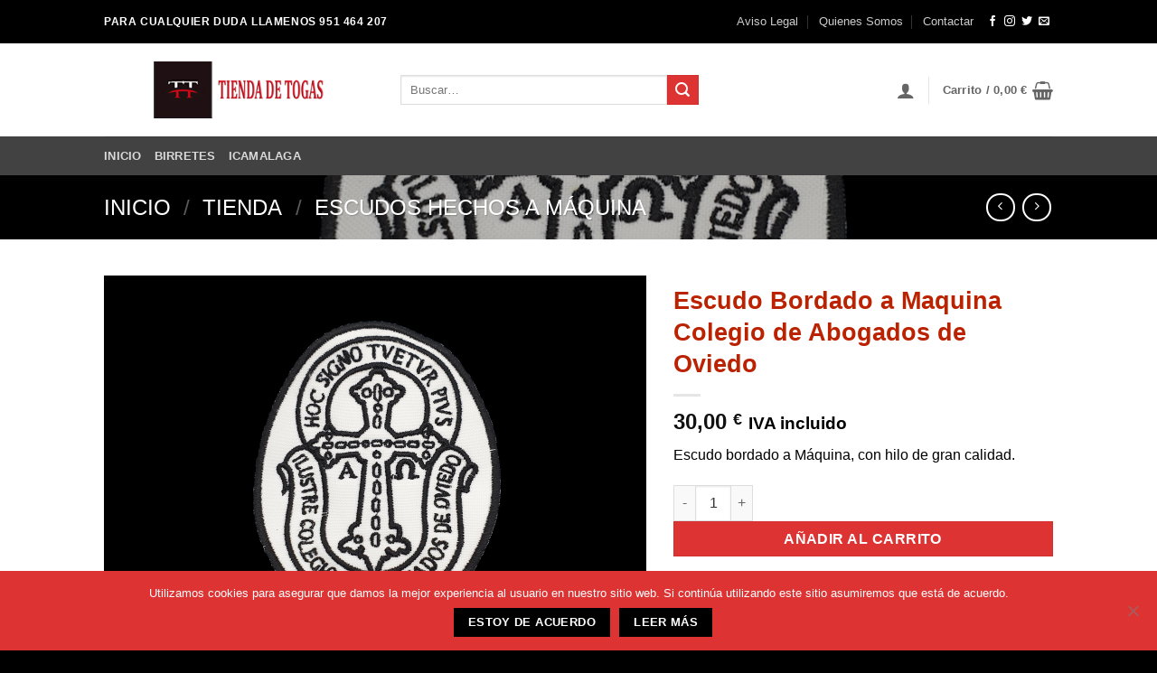

--- FILE ---
content_type: text/html; charset=UTF-8
request_url: https://tiendadetogas.com/tienda/escudos-hechos-a-maquina/escudo-bordado-a-maquina-colegio-de-abogados-de-oviedo/
body_size: 47518
content:
<!DOCTYPE html>
<html lang="es" class="loading-site no-js bg-fill">
<head>
	<meta charset="UTF-8" />
	<link rel="profile" href="http://gmpg.org/xfn/11" />
	<link rel="pingback" href="https://tiendadetogas.com/xmlrpc.php" />

	<script>(function(html){html.className = html.className.replace(/\bno-js\b/,'js')})(document.documentElement);</script>
<meta name='robots' content='index, follow, max-image-preview:large, max-snippet:-1, max-video-preview:-1' />
<meta name="viewport" content="width=device-width, initial-scale=1" />
	<!-- This site is optimized with the Yoast SEO plugin v26.6 - https://yoast.com/wordpress/plugins/seo/ -->
	<title>Escudo Bordado a Maquina Colegio de Abogados de Oviedo</title>
	<meta name="description" content="Escudo bordado a Máquina, con hilo de gran calidad." />
	<link rel="canonical" href="https://tiendadetogas.com/tienda/escudos-hechos-a-maquina/escudo-bordado-a-maquina-colegio-de-abogados-de-oviedo/" />
	<meta property="og:locale" content="es_ES" />
	<meta property="og:type" content="article" />
	<meta property="og:title" content="Escudo Bordado a Maquina Colegio de Abogados de Oviedo" />
	<meta property="og:description" content="Escudo bordado a Máquina, con hilo de gran calidad." />
	<meta property="og:url" content="https://tiendadetogas.com/tienda/escudos-hechos-a-maquina/escudo-bordado-a-maquina-colegio-de-abogados-de-oviedo/" />
	<meta property="og:site_name" content="Togas Abogados y Complementos Juridicos" />
	<meta property="article:publisher" content="https://www.facebook.com/tiendadetogas/" />
	<meta property="article:modified_time" content="2019-02-03T11:29:52+00:00" />
	<meta property="og:image" content="https://tiendadetogas.com/wp-content/uploads/2019/02/Escudo-Bordado-a-Maquina-Colegio-de-Abogados-de-Oviedo_N.jpg" />
	<meta property="og:image:width" content="1200" />
	<meta property="og:image:height" content="900" />
	<meta property="og:image:type" content="image/jpeg" />
	<meta name="twitter:card" content="summary_large_image" />
	<meta name="twitter:site" content="@tiendadetogas" />
	<script type="application/ld+json" class="yoast-schema-graph">{"@context":"https://schema.org","@graph":[{"@type":"WebPage","@id":"https://tiendadetogas.com/tienda/escudos-hechos-a-maquina/escudo-bordado-a-maquina-colegio-de-abogados-de-oviedo/","url":"https://tiendadetogas.com/tienda/escudos-hechos-a-maquina/escudo-bordado-a-maquina-colegio-de-abogados-de-oviedo/","name":"Escudo Bordado a Maquina Colegio de Abogados de Oviedo","isPartOf":{"@id":"https://tiendadetogas.com/#website"},"primaryImageOfPage":{"@id":"https://tiendadetogas.com/tienda/escudos-hechos-a-maquina/escudo-bordado-a-maquina-colegio-de-abogados-de-oviedo/#primaryimage"},"image":{"@id":"https://tiendadetogas.com/tienda/escudos-hechos-a-maquina/escudo-bordado-a-maquina-colegio-de-abogados-de-oviedo/#primaryimage"},"thumbnailUrl":"https://tiendadetogas.com/wp-content/uploads/2019/02/Escudo-Bordado-a-Maquina-Colegio-de-Abogados-de-Oviedo_N.jpg","datePublished":"2019-02-03T11:27:37+00:00","dateModified":"2019-02-03T11:29:52+00:00","description":"Escudo bordado a Máquina, con hilo de gran calidad.","breadcrumb":{"@id":"https://tiendadetogas.com/tienda/escudos-hechos-a-maquina/escudo-bordado-a-maquina-colegio-de-abogados-de-oviedo/#breadcrumb"},"inLanguage":"es","potentialAction":[{"@type":"ReadAction","target":["https://tiendadetogas.com/tienda/escudos-hechos-a-maquina/escudo-bordado-a-maquina-colegio-de-abogados-de-oviedo/"]}]},{"@type":"ImageObject","inLanguage":"es","@id":"https://tiendadetogas.com/tienda/escudos-hechos-a-maquina/escudo-bordado-a-maquina-colegio-de-abogados-de-oviedo/#primaryimage","url":"https://tiendadetogas.com/wp-content/uploads/2019/02/Escudo-Bordado-a-Maquina-Colegio-de-Abogados-de-Oviedo_N.jpg","contentUrl":"https://tiendadetogas.com/wp-content/uploads/2019/02/Escudo-Bordado-a-Maquina-Colegio-de-Abogados-de-Oviedo_N.jpg","width":1200,"height":900,"caption":"EScudo para Toga de Abogados de Oviedo"},{"@type":"BreadcrumbList","@id":"https://tiendadetogas.com/tienda/escudos-hechos-a-maquina/escudo-bordado-a-maquina-colegio-de-abogados-de-oviedo/#breadcrumb","itemListElement":[{"@type":"ListItem","position":1,"name":"Portada","item":"https://tiendadetogas.com/"},{"@type":"ListItem","position":2,"name":"Tienda","item":"https://tiendadetogas.com/tienda/"},{"@type":"ListItem","position":3,"name":"Escudo Bordado a Maquina Colegio de Abogados de Oviedo"}]},{"@type":"WebSite","@id":"https://tiendadetogas.com/#website","url":"https://tiendadetogas.com/","name":"Togas Abogados y Complementos Juridicos","description":"Venta de Togas para Abogados","publisher":{"@id":"https://tiendadetogas.com/#organization"},"potentialAction":[{"@type":"SearchAction","target":{"@type":"EntryPoint","urlTemplate":"https://tiendadetogas.com/?s={search_term_string}"},"query-input":{"@type":"PropertyValueSpecification","valueRequired":true,"valueName":"search_term_string"}}],"inLanguage":"es"},{"@type":"Organization","@id":"https://tiendadetogas.com/#organization","name":"GRUPO OPENVENTAS SL","url":"https://tiendadetogas.com/","logo":{"@type":"ImageObject","inLanguage":"es","@id":"https://tiendadetogas.com/#/schema/logo/image/","url":"https://tiendadetogas.com/wp-content/uploads/2017/06/1-2-2017-11.2.31-1.jpg","contentUrl":"https://tiendadetogas.com/wp-content/uploads/2017/06/1-2-2017-11.2.31-1.jpg","width":501,"height":84,"caption":"GRUPO OPENVENTAS SL"},"image":{"@id":"https://tiendadetogas.com/#/schema/logo/image/"},"sameAs":["https://www.facebook.com/tiendadetogas/","https://x.com/tiendadetogas"]}]}</script>
	<!-- / Yoast SEO plugin. -->


<link rel='prefetch' href='https://tiendadetogas.com/wp-content/themes/flatsome/assets/js/flatsome.js?ver=e2eddd6c228105dac048' />
<link rel='prefetch' href='https://tiendadetogas.com/wp-content/themes/flatsome/assets/js/chunk.slider.js?ver=3.20.4' />
<link rel='prefetch' href='https://tiendadetogas.com/wp-content/themes/flatsome/assets/js/chunk.popups.js?ver=3.20.4' />
<link rel='prefetch' href='https://tiendadetogas.com/wp-content/themes/flatsome/assets/js/chunk.tooltips.js?ver=3.20.4' />
<link rel='prefetch' href='https://tiendadetogas.com/wp-content/themes/flatsome/assets/js/woocommerce.js?ver=1c9be63d628ff7c3ff4c' />
<link rel="alternate" type="application/rss+xml" title="Togas Abogados y Complementos Juridicos &raquo; Feed" href="https://tiendadetogas.com/feed/" />
<link rel="alternate" type="application/rss+xml" title="Togas Abogados y Complementos Juridicos &raquo; Feed de los comentarios" href="https://tiendadetogas.com/comments/feed/" />
<link rel="alternate" title="oEmbed (JSON)" type="application/json+oembed" href="https://tiendadetogas.com/wp-json/oembed/1.0/embed?url=https%3A%2F%2Ftiendadetogas.com%2Ftienda%2Fescudos-hechos-a-maquina%2Fescudo-bordado-a-maquina-colegio-de-abogados-de-oviedo%2F" />
<link rel="alternate" title="oEmbed (XML)" type="text/xml+oembed" href="https://tiendadetogas.com/wp-json/oembed/1.0/embed?url=https%3A%2F%2Ftiendadetogas.com%2Ftienda%2Fescudos-hechos-a-maquina%2Fescudo-bordado-a-maquina-colegio-de-abogados-de-oviedo%2F&#038;format=xml" />
<style id='wp-img-auto-sizes-contain-inline-css' type='text/css'>
img:is([sizes=auto i],[sizes^="auto," i]){contain-intrinsic-size:3000px 1500px}
/*# sourceURL=wp-img-auto-sizes-contain-inline-css */
</style>
<link rel='stylesheet' id='contact-form-7-css' href='https://tiendadetogas.com/wp-content/plugins/contact-form-7/includes/css/styles.css?ver=6.1.4' type='text/css' media='all' />
<link rel='stylesheet' id='cookie-notice-front-css' href='https://tiendadetogas.com/wp-content/plugins/cookie-notice/css/front.min.css?ver=2.5.11' type='text/css' media='all' />
<style id='woocommerce-inline-inline-css' type='text/css'>
.woocommerce form .form-row .required { visibility: visible; }
/*# sourceURL=woocommerce-inline-inline-css */
</style>
<link rel='stylesheet' id='za_product.css-css' href='https://tiendadetogas.com/wp-content/plugins/product-add-ons-woocommerce/assets/styles/product.css?ver=6.9' type='text/css' media='all' />
<link rel='stylesheet' id='wc_stripe_express_checkout_style-css' href='https://tiendadetogas.com/wp-content/plugins/woocommerce-gateway-stripe/build/express-checkout.css?ver=f49792bd42ded7e3e1cb' type='text/css' media='all' />
<link rel='stylesheet' id='jquery-lazyloadxt-spinner-css-css' href='//tiendadetogas.com/wp-content/plugins/a3-lazy-load/assets/css/jquery.lazyloadxt.spinner.css?ver=6.9' type='text/css' media='all' />
<link rel='stylesheet' id='flatsome-main-css' href='https://tiendadetogas.com/wp-content/themes/flatsome/assets/css/flatsome.css?ver=3.20.4' type='text/css' media='all' />
<style id='flatsome-main-inline-css' type='text/css'>
@font-face {
				font-family: "fl-icons";
				font-display: block;
				src: url(https://tiendadetogas.com/wp-content/themes/flatsome/assets/css/icons/fl-icons.eot?v=3.20.4);
				src:
					url(https://tiendadetogas.com/wp-content/themes/flatsome/assets/css/icons/fl-icons.eot#iefix?v=3.20.4) format("embedded-opentype"),
					url(https://tiendadetogas.com/wp-content/themes/flatsome/assets/css/icons/fl-icons.woff2?v=3.20.4) format("woff2"),
					url(https://tiendadetogas.com/wp-content/themes/flatsome/assets/css/icons/fl-icons.ttf?v=3.20.4) format("truetype"),
					url(https://tiendadetogas.com/wp-content/themes/flatsome/assets/css/icons/fl-icons.woff?v=3.20.4) format("woff"),
					url(https://tiendadetogas.com/wp-content/themes/flatsome/assets/css/icons/fl-icons.svg?v=3.20.4#fl-icons) format("svg");
			}
/*# sourceURL=flatsome-main-inline-css */
</style>
<link rel='stylesheet' id='flatsome-shop-css' href='https://tiendadetogas.com/wp-content/themes/flatsome/assets/css/flatsome-shop.css?ver=3.20.4' type='text/css' media='all' />
<script type="text/javascript" id="cookie-notice-front-js-before">
/* <![CDATA[ */
var cnArgs = {"ajaxUrl":"https:\/\/tiendadetogas.com\/wp-admin\/admin-ajax.php","nonce":"9a00d1150f","hideEffect":"fade","position":"bottom","onScroll":false,"onScrollOffset":100,"onClick":false,"cookieName":"cookie_notice_accepted","cookieTime":2592000,"cookieTimeRejected":2592000,"globalCookie":false,"redirection":true,"cache":false,"revokeCookies":true,"revokeCookiesOpt":"manual"};

//# sourceURL=cookie-notice-front-js-before
/* ]]> */
</script>
<script type="text/javascript" src="https://tiendadetogas.com/wp-content/plugins/cookie-notice/js/front.min.js?ver=2.5.11" id="cookie-notice-front-js"></script>
<script type="text/javascript" src="https://tiendadetogas.com/wp-includes/js/jquery/jquery.min.js?ver=3.7.1" id="jquery-core-js"></script>
<script type="text/javascript" src="https://tiendadetogas.com/wp-content/plugins/woocommerce/assets/js/jquery-blockui/jquery.blockUI.min.js?ver=2.7.0-wc.10.4.3" id="wc-jquery-blockui-js" data-wp-strategy="defer"></script>
<script type="text/javascript" id="wc-add-to-cart-js-extra">
/* <![CDATA[ */
var wc_add_to_cart_params = {"ajax_url":"/wp-admin/admin-ajax.php","wc_ajax_url":"/?wc-ajax=%%endpoint%%","i18n_view_cart":"Ver carrito","cart_url":"https://tiendadetogas.com/carro-de-la-compra/","is_cart":"","cart_redirect_after_add":"no"};
//# sourceURL=wc-add-to-cart-js-extra
/* ]]> */
</script>
<script type="text/javascript" src="https://tiendadetogas.com/wp-content/plugins/woocommerce/assets/js/frontend/add-to-cart.min.js?ver=10.4.3" id="wc-add-to-cart-js" defer="defer" data-wp-strategy="defer"></script>
<script type="text/javascript" id="wc-single-product-js-extra">
/* <![CDATA[ */
var wc_single_product_params = {"i18n_required_rating_text":"Por favor elige una puntuaci\u00f3n","i18n_rating_options":["1 de 5 estrellas","2 de 5 estrellas","3 de 5 estrellas","4 de 5 estrellas","5 de 5 estrellas"],"i18n_product_gallery_trigger_text":"Ver galer\u00eda de im\u00e1genes a pantalla completa","review_rating_required":"yes","flexslider":{"rtl":false,"animation":"slide","smoothHeight":true,"directionNav":false,"controlNav":"thumbnails","slideshow":false,"animationSpeed":500,"animationLoop":false,"allowOneSlide":false},"zoom_enabled":"","zoom_options":[],"photoswipe_enabled":"","photoswipe_options":{"shareEl":false,"closeOnScroll":false,"history":false,"hideAnimationDuration":0,"showAnimationDuration":0},"flexslider_enabled":""};
//# sourceURL=wc-single-product-js-extra
/* ]]> */
</script>
<script type="text/javascript" src="https://tiendadetogas.com/wp-content/plugins/woocommerce/assets/js/frontend/single-product.min.js?ver=10.4.3" id="wc-single-product-js" defer="defer" data-wp-strategy="defer"></script>
<script type="text/javascript" src="https://tiendadetogas.com/wp-content/plugins/woocommerce/assets/js/js-cookie/js.cookie.min.js?ver=2.1.4-wc.10.4.3" id="wc-js-cookie-js" data-wp-strategy="defer"></script>
<script type="text/javascript" id="za_product.js-js-extra">
/* <![CDATA[ */
var ZAddons = {"numberOfDecimals":"2","displayProductLine":null,"adminAjax":"https://tiendadetogas.com/wp-admin/admin-ajax.php"};
//# sourceURL=za_product.js-js-extra
/* ]]> */
</script>
<script type="text/javascript" src="https://tiendadetogas.com/wp-content/plugins/product-add-ons-woocommerce/assets/scripts/product.js?ver=2.1.38" id="za_product.js-js"></script>
<link rel="https://api.w.org/" href="https://tiendadetogas.com/wp-json/" /><link rel="alternate" title="JSON" type="application/json" href="https://tiendadetogas.com/wp-json/wp/v2/product/20415" /><link rel="EditURI" type="application/rsd+xml" title="RSD" href="https://tiendadetogas.com/xmlrpc.php?rsd" />
<meta name="generator" content="WordPress 6.9" />
<meta name="generator" content="WooCommerce 10.4.3" />
<link rel='shortlink' href='https://tiendadetogas.com/?p=20415' />
	<noscript><style>.woocommerce-product-gallery{ opacity: 1 !important; }</style></noscript>
	<style>li.wc-block-product-categories-list-item:has(a[href="https://tiendadetogas.com/categoria-producto/sin-categoria/"]){display:none!important}</style><link rel="icon" href="https://tiendadetogas.com/wp-content/uploads/2017/06/favicon-tt.png" sizes="32x32" />
<link rel="icon" href="https://tiendadetogas.com/wp-content/uploads/2017/06/favicon-tt.png" sizes="192x192" />
<link rel="apple-touch-icon" href="https://tiendadetogas.com/wp-content/uploads/2017/06/favicon-tt.png" />
<meta name="msapplication-TileImage" content="https://tiendadetogas.com/wp-content/uploads/2017/06/favicon-tt.png" />
<style id="custom-css" type="text/css">:root {--primary-color: #000000;--fs-color-primary: #000000;--fs-color-secondary: #dd3333;--fs-color-success: #627D47;--fs-color-alert: #b20000;--fs-color-base: #000000;--fs-experimental-link-color: #f40a0a;--fs-experimental-link-color-hover: #111;}.tooltipster-base {--tooltip-color: #fff;--tooltip-bg-color: #000;}.off-canvas-right .mfp-content, .off-canvas-left .mfp-content {--drawer-width: 300px;}.off-canvas .mfp-content.off-canvas-cart {--drawer-width: 360px;}html{background-color:#000000!important;}.header-main{height: 103px}#logo img{max-height: 103px}#logo{width:298px;}#logo img{padding:12px 0;}.header-bottom{min-height: 43px}.header-top{min-height: 41px}.transparent .header-main{height: 30px}.transparent #logo img{max-height: 30px}.has-transparent + .page-title:first-of-type,.has-transparent + #main > .page-title,.has-transparent + #main > div > .page-title,.has-transparent + #main .page-header-wrapper:first-of-type .page-title{padding-top: 110px;}.header.show-on-scroll,.stuck .header-main{height:70px!important}.stuck #logo img{max-height: 70px!important}.search-form{ width: 60%;}.header-bg-color {background-color: rgba(255,255,255,0.9)}.header-bottom {background-color: #424242}.top-bar-nav > li > a{line-height: 38px }.header-main .nav > li > a{line-height: 60px }.stuck .header-main .nav > li > a{line-height: 50px }.header-bottom-nav > li > a{line-height: 13px }@media (max-width: 549px) {.header-main{height: 30px}#logo img{max-height: 30px}}.nav-dropdown{font-size:100%}h1,h2,h3,h4,h5,h6,.heading-font{color: #bb2200;}.nav > li > a, .links > li > a{text-transform: none;}.current .breadcrumb-step, [data-icon-label]:after, .button#place_order,.button.checkout,.checkout-button,.single_add_to_cart_button.button, .sticky-add-to-cart-select-options-button{background-color: #dd3333!important }.shop-page-title.featured-title .title-bg{ background-image: url(https://tiendadetogas.com/wp-content/uploads/2019/02/Escudo-Bordado-a-Maquina-Colegio-de-Abogados-de-Oviedo_N.jpg)!important;}@media screen and (min-width: 550px){.products .box-vertical .box-image{min-width: 247px!important;width: 247px!important;}}.footer-2{background-color: #000000}.absolute-footer, html{background-color: #000000}.nav-vertical-fly-out > li + li {border-top-width: 1px; border-top-style: solid;}.label-new.menu-item > a:after{content:"Nuevo";}.label-hot.menu-item > a:after{content:"Caliente";}.label-sale.menu-item > a:after{content:"Oferta";}.label-popular.menu-item > a:after{content:"Populares";}</style><style id="kirki-inline-styles"></style><link rel='stylesheet' id='wc-blocks-style-css' href='https://tiendadetogas.com/wp-content/plugins/woocommerce/assets/client/blocks/wc-blocks.css?ver=wc-10.4.3' type='text/css' media='all' />
<style id='global-styles-inline-css' type='text/css'>
:root{--wp--preset--aspect-ratio--square: 1;--wp--preset--aspect-ratio--4-3: 4/3;--wp--preset--aspect-ratio--3-4: 3/4;--wp--preset--aspect-ratio--3-2: 3/2;--wp--preset--aspect-ratio--2-3: 2/3;--wp--preset--aspect-ratio--16-9: 16/9;--wp--preset--aspect-ratio--9-16: 9/16;--wp--preset--color--black: #000000;--wp--preset--color--cyan-bluish-gray: #abb8c3;--wp--preset--color--white: #ffffff;--wp--preset--color--pale-pink: #f78da7;--wp--preset--color--vivid-red: #cf2e2e;--wp--preset--color--luminous-vivid-orange: #ff6900;--wp--preset--color--luminous-vivid-amber: #fcb900;--wp--preset--color--light-green-cyan: #7bdcb5;--wp--preset--color--vivid-green-cyan: #00d084;--wp--preset--color--pale-cyan-blue: #8ed1fc;--wp--preset--color--vivid-cyan-blue: #0693e3;--wp--preset--color--vivid-purple: #9b51e0;--wp--preset--color--primary: #000000;--wp--preset--color--secondary: #dd3333;--wp--preset--color--success: #627D47;--wp--preset--color--alert: #b20000;--wp--preset--gradient--vivid-cyan-blue-to-vivid-purple: linear-gradient(135deg,rgb(6,147,227) 0%,rgb(155,81,224) 100%);--wp--preset--gradient--light-green-cyan-to-vivid-green-cyan: linear-gradient(135deg,rgb(122,220,180) 0%,rgb(0,208,130) 100%);--wp--preset--gradient--luminous-vivid-amber-to-luminous-vivid-orange: linear-gradient(135deg,rgb(252,185,0) 0%,rgb(255,105,0) 100%);--wp--preset--gradient--luminous-vivid-orange-to-vivid-red: linear-gradient(135deg,rgb(255,105,0) 0%,rgb(207,46,46) 100%);--wp--preset--gradient--very-light-gray-to-cyan-bluish-gray: linear-gradient(135deg,rgb(238,238,238) 0%,rgb(169,184,195) 100%);--wp--preset--gradient--cool-to-warm-spectrum: linear-gradient(135deg,rgb(74,234,220) 0%,rgb(151,120,209) 20%,rgb(207,42,186) 40%,rgb(238,44,130) 60%,rgb(251,105,98) 80%,rgb(254,248,76) 100%);--wp--preset--gradient--blush-light-purple: linear-gradient(135deg,rgb(255,206,236) 0%,rgb(152,150,240) 100%);--wp--preset--gradient--blush-bordeaux: linear-gradient(135deg,rgb(254,205,165) 0%,rgb(254,45,45) 50%,rgb(107,0,62) 100%);--wp--preset--gradient--luminous-dusk: linear-gradient(135deg,rgb(255,203,112) 0%,rgb(199,81,192) 50%,rgb(65,88,208) 100%);--wp--preset--gradient--pale-ocean: linear-gradient(135deg,rgb(255,245,203) 0%,rgb(182,227,212) 50%,rgb(51,167,181) 100%);--wp--preset--gradient--electric-grass: linear-gradient(135deg,rgb(202,248,128) 0%,rgb(113,206,126) 100%);--wp--preset--gradient--midnight: linear-gradient(135deg,rgb(2,3,129) 0%,rgb(40,116,252) 100%);--wp--preset--font-size--small: 13px;--wp--preset--font-size--medium: 20px;--wp--preset--font-size--large: 36px;--wp--preset--font-size--x-large: 42px;--wp--preset--spacing--20: 0.44rem;--wp--preset--spacing--30: 0.67rem;--wp--preset--spacing--40: 1rem;--wp--preset--spacing--50: 1.5rem;--wp--preset--spacing--60: 2.25rem;--wp--preset--spacing--70: 3.38rem;--wp--preset--spacing--80: 5.06rem;--wp--preset--shadow--natural: 6px 6px 9px rgba(0, 0, 0, 0.2);--wp--preset--shadow--deep: 12px 12px 50px rgba(0, 0, 0, 0.4);--wp--preset--shadow--sharp: 6px 6px 0px rgba(0, 0, 0, 0.2);--wp--preset--shadow--outlined: 6px 6px 0px -3px rgb(255, 255, 255), 6px 6px rgb(0, 0, 0);--wp--preset--shadow--crisp: 6px 6px 0px rgb(0, 0, 0);}:where(body) { margin: 0; }.wp-site-blocks > .alignleft { float: left; margin-right: 2em; }.wp-site-blocks > .alignright { float: right; margin-left: 2em; }.wp-site-blocks > .aligncenter { justify-content: center; margin-left: auto; margin-right: auto; }:where(.is-layout-flex){gap: 0.5em;}:where(.is-layout-grid){gap: 0.5em;}.is-layout-flow > .alignleft{float: left;margin-inline-start: 0;margin-inline-end: 2em;}.is-layout-flow > .alignright{float: right;margin-inline-start: 2em;margin-inline-end: 0;}.is-layout-flow > .aligncenter{margin-left: auto !important;margin-right: auto !important;}.is-layout-constrained > .alignleft{float: left;margin-inline-start: 0;margin-inline-end: 2em;}.is-layout-constrained > .alignright{float: right;margin-inline-start: 2em;margin-inline-end: 0;}.is-layout-constrained > .aligncenter{margin-left: auto !important;margin-right: auto !important;}.is-layout-constrained > :where(:not(.alignleft):not(.alignright):not(.alignfull)){margin-left: auto !important;margin-right: auto !important;}body .is-layout-flex{display: flex;}.is-layout-flex{flex-wrap: wrap;align-items: center;}.is-layout-flex > :is(*, div){margin: 0;}body .is-layout-grid{display: grid;}.is-layout-grid > :is(*, div){margin: 0;}body{padding-top: 0px;padding-right: 0px;padding-bottom: 0px;padding-left: 0px;}a:where(:not(.wp-element-button)){text-decoration: none;}:root :where(.wp-element-button, .wp-block-button__link){background-color: #32373c;border-width: 0;color: #fff;font-family: inherit;font-size: inherit;font-style: inherit;font-weight: inherit;letter-spacing: inherit;line-height: inherit;padding-top: calc(0.667em + 2px);padding-right: calc(1.333em + 2px);padding-bottom: calc(0.667em + 2px);padding-left: calc(1.333em + 2px);text-decoration: none;text-transform: inherit;}.has-black-color{color: var(--wp--preset--color--black) !important;}.has-cyan-bluish-gray-color{color: var(--wp--preset--color--cyan-bluish-gray) !important;}.has-white-color{color: var(--wp--preset--color--white) !important;}.has-pale-pink-color{color: var(--wp--preset--color--pale-pink) !important;}.has-vivid-red-color{color: var(--wp--preset--color--vivid-red) !important;}.has-luminous-vivid-orange-color{color: var(--wp--preset--color--luminous-vivid-orange) !important;}.has-luminous-vivid-amber-color{color: var(--wp--preset--color--luminous-vivid-amber) !important;}.has-light-green-cyan-color{color: var(--wp--preset--color--light-green-cyan) !important;}.has-vivid-green-cyan-color{color: var(--wp--preset--color--vivid-green-cyan) !important;}.has-pale-cyan-blue-color{color: var(--wp--preset--color--pale-cyan-blue) !important;}.has-vivid-cyan-blue-color{color: var(--wp--preset--color--vivid-cyan-blue) !important;}.has-vivid-purple-color{color: var(--wp--preset--color--vivid-purple) !important;}.has-primary-color{color: var(--wp--preset--color--primary) !important;}.has-secondary-color{color: var(--wp--preset--color--secondary) !important;}.has-success-color{color: var(--wp--preset--color--success) !important;}.has-alert-color{color: var(--wp--preset--color--alert) !important;}.has-black-background-color{background-color: var(--wp--preset--color--black) !important;}.has-cyan-bluish-gray-background-color{background-color: var(--wp--preset--color--cyan-bluish-gray) !important;}.has-white-background-color{background-color: var(--wp--preset--color--white) !important;}.has-pale-pink-background-color{background-color: var(--wp--preset--color--pale-pink) !important;}.has-vivid-red-background-color{background-color: var(--wp--preset--color--vivid-red) !important;}.has-luminous-vivid-orange-background-color{background-color: var(--wp--preset--color--luminous-vivid-orange) !important;}.has-luminous-vivid-amber-background-color{background-color: var(--wp--preset--color--luminous-vivid-amber) !important;}.has-light-green-cyan-background-color{background-color: var(--wp--preset--color--light-green-cyan) !important;}.has-vivid-green-cyan-background-color{background-color: var(--wp--preset--color--vivid-green-cyan) !important;}.has-pale-cyan-blue-background-color{background-color: var(--wp--preset--color--pale-cyan-blue) !important;}.has-vivid-cyan-blue-background-color{background-color: var(--wp--preset--color--vivid-cyan-blue) !important;}.has-vivid-purple-background-color{background-color: var(--wp--preset--color--vivid-purple) !important;}.has-primary-background-color{background-color: var(--wp--preset--color--primary) !important;}.has-secondary-background-color{background-color: var(--wp--preset--color--secondary) !important;}.has-success-background-color{background-color: var(--wp--preset--color--success) !important;}.has-alert-background-color{background-color: var(--wp--preset--color--alert) !important;}.has-black-border-color{border-color: var(--wp--preset--color--black) !important;}.has-cyan-bluish-gray-border-color{border-color: var(--wp--preset--color--cyan-bluish-gray) !important;}.has-white-border-color{border-color: var(--wp--preset--color--white) !important;}.has-pale-pink-border-color{border-color: var(--wp--preset--color--pale-pink) !important;}.has-vivid-red-border-color{border-color: var(--wp--preset--color--vivid-red) !important;}.has-luminous-vivid-orange-border-color{border-color: var(--wp--preset--color--luminous-vivid-orange) !important;}.has-luminous-vivid-amber-border-color{border-color: var(--wp--preset--color--luminous-vivid-amber) !important;}.has-light-green-cyan-border-color{border-color: var(--wp--preset--color--light-green-cyan) !important;}.has-vivid-green-cyan-border-color{border-color: var(--wp--preset--color--vivid-green-cyan) !important;}.has-pale-cyan-blue-border-color{border-color: var(--wp--preset--color--pale-cyan-blue) !important;}.has-vivid-cyan-blue-border-color{border-color: var(--wp--preset--color--vivid-cyan-blue) !important;}.has-vivid-purple-border-color{border-color: var(--wp--preset--color--vivid-purple) !important;}.has-primary-border-color{border-color: var(--wp--preset--color--primary) !important;}.has-secondary-border-color{border-color: var(--wp--preset--color--secondary) !important;}.has-success-border-color{border-color: var(--wp--preset--color--success) !important;}.has-alert-border-color{border-color: var(--wp--preset--color--alert) !important;}.has-vivid-cyan-blue-to-vivid-purple-gradient-background{background: var(--wp--preset--gradient--vivid-cyan-blue-to-vivid-purple) !important;}.has-light-green-cyan-to-vivid-green-cyan-gradient-background{background: var(--wp--preset--gradient--light-green-cyan-to-vivid-green-cyan) !important;}.has-luminous-vivid-amber-to-luminous-vivid-orange-gradient-background{background: var(--wp--preset--gradient--luminous-vivid-amber-to-luminous-vivid-orange) !important;}.has-luminous-vivid-orange-to-vivid-red-gradient-background{background: var(--wp--preset--gradient--luminous-vivid-orange-to-vivid-red) !important;}.has-very-light-gray-to-cyan-bluish-gray-gradient-background{background: var(--wp--preset--gradient--very-light-gray-to-cyan-bluish-gray) !important;}.has-cool-to-warm-spectrum-gradient-background{background: var(--wp--preset--gradient--cool-to-warm-spectrum) !important;}.has-blush-light-purple-gradient-background{background: var(--wp--preset--gradient--blush-light-purple) !important;}.has-blush-bordeaux-gradient-background{background: var(--wp--preset--gradient--blush-bordeaux) !important;}.has-luminous-dusk-gradient-background{background: var(--wp--preset--gradient--luminous-dusk) !important;}.has-pale-ocean-gradient-background{background: var(--wp--preset--gradient--pale-ocean) !important;}.has-electric-grass-gradient-background{background: var(--wp--preset--gradient--electric-grass) !important;}.has-midnight-gradient-background{background: var(--wp--preset--gradient--midnight) !important;}.has-small-font-size{font-size: var(--wp--preset--font-size--small) !important;}.has-medium-font-size{font-size: var(--wp--preset--font-size--medium) !important;}.has-large-font-size{font-size: var(--wp--preset--font-size--large) !important;}.has-x-large-font-size{font-size: var(--wp--preset--font-size--x-large) !important;}
/*# sourceURL=global-styles-inline-css */
</style>
<link rel='stylesheet' id='wc-stripe-blocks-checkout-style-css' href='https://tiendadetogas.com/wp-content/plugins/woocommerce-gateway-stripe/build/upe-blocks.css?ver=5149cca93b0373758856' type='text/css' media='all' />
<link rel='stylesheet' id='wc-stripe-upe-classic-css' href='https://tiendadetogas.com/wp-content/plugins/woocommerce-gateway-stripe/build/upe-classic.css?ver=10.3.1' type='text/css' media='all' />
<link rel='stylesheet' id='stripelink_styles-css' href='https://tiendadetogas.com/wp-content/plugins/woocommerce-gateway-stripe/assets/css/stripe-link.css?ver=10.3.1' type='text/css' media='all' />
</head>

<body class="wp-singular product-template-default single single-product postid-20415 wp-theme-flatsome wp-child-theme-tienda-de-togas-child theme-flatsome cookies-not-set woocommerce woocommerce-page woocommerce-no-js full-width bg-fill lightbox nav-dropdown-has-arrow nav-dropdown-has-shadow nav-dropdown-has-border parallax-mobile">


<a class="skip-link screen-reader-text" href="#main">Saltar al contenido</a>

<div id="wrapper">

	
	<header id="header" class="header has-sticky sticky-jump">
		<div class="header-wrapper">
			<div id="top-bar" class="header-top hide-for-sticky nav-dark">
    <div class="flex-row container">
      <div class="flex-col hide-for-medium flex-left">
          <ul class="nav nav-left medium-nav-center nav-small  nav-divided">
              <li class="html custom html_topbar_left"><strong class="uppercase">PARA CUALQUIER DUDA LLAMENOS 951 464 207</strong></li>          </ul>
      </div>

      <div class="flex-col hide-for-medium flex-center">
          <ul class="nav nav-center nav-small  nav-divided">
                        </ul>
      </div>

      <div class="flex-col hide-for-medium flex-right">
         <ul class="nav top-bar-nav nav-right nav-small  nav-divided">
              <li id="menu-item-32898" class="menu-item menu-item-type-post_type menu-item-object-page menu-item-32898 menu-item-design-default"><a href="https://tiendadetogas.com/aviso-legal/" class="nav-top-link">Aviso Legal</a></li>
<li id="menu-item-32899" class="menu-item menu-item-type-post_type menu-item-object-page menu-item-32899 menu-item-design-default"><a href="https://tiendadetogas.com/nosotros/" class="nav-top-link">Quienes Somos</a></li>
<li id="menu-item-32900" class="menu-item menu-item-type-post_type menu-item-object-page menu-item-32900 menu-item-design-default"><a href="https://tiendadetogas.com/contactar/" class="nav-top-link">Contactar</a></li>
<li class="html header-social-icons ml-0">
	<div class="social-icons follow-icons" ><a href="http://url" target="_blank" data-label="Facebook" class="icon plain tooltip facebook" title="Síguenos en Facebook" aria-label="Síguenos en Facebook" rel="noopener nofollow"><i class="icon-facebook" aria-hidden="true"></i></a><a href="http://url" target="_blank" data-label="Instagram" class="icon plain tooltip instagram" title="Síguenos en Instagram" aria-label="Síguenos en Instagram" rel="noopener nofollow"><i class="icon-instagram" aria-hidden="true"></i></a><a href="http://url" data-label="Twitter" target="_blank" class="icon plain tooltip twitter" title="Síguenos en Twitter" aria-label="Síguenos en Twitter" rel="noopener nofollow"><i class="icon-twitter" aria-hidden="true"></i></a><a href="mailto:your@email" data-label="E-mail" target="_blank" class="icon plain tooltip email" title="Envíanos un email" aria-label="Envíanos un email" rel="nofollow noopener"><i class="icon-envelop" aria-hidden="true"></i></a></div></li>
          </ul>
      </div>

            <div class="flex-col show-for-medium flex-grow">
          <ul class="nav nav-center nav-small mobile-nav  nav-divided">
              <li class="html custom html_topbar_left"><strong class="uppercase">PARA CUALQUIER DUDA LLAMENOS 951 464 207</strong></li>          </ul>
      </div>
      
    </div>
</div>
<div id="masthead" class="header-main ">
      <div class="header-inner flex-row container logo-left medium-logo-center" role="navigation">

          <!-- Logo -->
          <div id="logo" class="flex-col logo">
            
<!-- Header logo -->
<a href="https://tiendadetogas.com/" title="Togas Abogados y Complementos Juridicos - Venta de Togas para Abogados" rel="home">
		<img width="400" height="84" src="https://tiendadetogas.com/wp-content/uploads/2019/02/Logo-tienda-de-Togas_web.png" class="header_logo header-logo" alt="Togas Abogados y Complementos Juridicos"/><img  width="400" height="84" src="https://tiendadetogas.com/wp-content/uploads/2019/02/Logo-tienda-de-Togas_web.png" class="header-logo-dark" alt="Togas Abogados y Complementos Juridicos"/></a>
          </div>

          <!-- Mobile Left Elements -->
          <div class="flex-col show-for-medium flex-left">
            <ul class="mobile-nav nav nav-left ">
              <li class="nav-icon has-icon">
	<div class="header-button">		<a href="#" class="icon button round is-outline is-small" data-open="#main-menu" data-pos="left" data-bg="main-menu-overlay" data-color="dark" role="button" aria-label="Menú" aria-controls="main-menu" aria-expanded="false" aria-haspopup="dialog" data-flatsome-role-button>
			<i class="icon-menu" aria-hidden="true"></i>					</a>
	 </div> </li>
            </ul>
          </div>

          <!-- Left Elements -->
          <div class="flex-col hide-for-medium flex-left
            flex-grow">
            <ul class="header-nav header-nav-main nav nav-left  nav-uppercase" >
              <li class="header-search-form search-form html relative has-icon">
	<div class="header-search-form-wrapper">
		<div class="searchform-wrapper ux-search-box relative is-normal"><form role="search" method="get" class="searchform" action="https://tiendadetogas.com/">
	<div class="flex-row relative">
						<div class="flex-col flex-grow">
			<label class="screen-reader-text" for="woocommerce-product-search-field-0">Buscar por:</label>
			<input type="search" id="woocommerce-product-search-field-0" class="search-field mb-0" placeholder="Buscar&hellip;" value="" name="s" />
			<input type="hidden" name="post_type" value="product" />
					</div>
		<div class="flex-col">
			<button type="submit" value="Buscar" class="ux-search-submit submit-button secondary button  icon mb-0" aria-label="Enviar">
				<i class="icon-search" aria-hidden="true"></i>			</button>
		</div>
	</div>
	<div class="live-search-results text-left z-top"></div>
</form>
</div>	</div>
</li>
            </ul>
          </div>

          <!-- Right Elements -->
          <div class="flex-col hide-for-medium flex-right">
            <ul class="header-nav header-nav-main nav nav-right  nav-uppercase">
              
<li class="account-item has-icon">

	<a href="https://tiendadetogas.com/mi-cuenta/" class="nav-top-link nav-top-not-logged-in is-small" title="Acceder" role="button" data-open="#login-form-popup" aria-label="Acceder" aria-controls="login-form-popup" aria-expanded="false" aria-haspopup="dialog" data-flatsome-role-button>
		<i class="icon-user" aria-hidden="true"></i>	</a>




</li>
<li class="header-divider"></li><li class="cart-item has-icon has-dropdown">

<a href="https://tiendadetogas.com/carro-de-la-compra/" class="header-cart-link nav-top-link is-small" title="Carrito" aria-label="Ver carrito" aria-expanded="false" aria-haspopup="true" role="button" data-flatsome-role-button>

<span class="header-cart-title">
   Carrito   /      <span class="cart-price"><span class="woocommerce-Price-amount amount"><bdi>0,00&nbsp;<span class="woocommerce-Price-currencySymbol">&euro;</span></bdi></span></span>
  </span>

    <i class="icon-shopping-basket" aria-hidden="true" data-icon-label="0"></i>  </a>

 <ul class="nav-dropdown nav-dropdown-default">
    <li class="html widget_shopping_cart">
      <div class="widget_shopping_cart_content">
        

	<div class="ux-mini-cart-empty flex flex-row-col text-center pt pb">
				<div class="ux-mini-cart-empty-icon">
			<svg aria-hidden="true" xmlns="http://www.w3.org/2000/svg" viewBox="0 0 17 19" style="opacity:.1;height:80px;">
				<path d="M8.5 0C6.7 0 5.3 1.2 5.3 2.7v2H2.1c-.3 0-.6.3-.7.7L0 18.2c0 .4.2.8.6.8h15.7c.4 0 .7-.3.7-.7v-.1L15.6 5.4c0-.3-.3-.6-.7-.6h-3.2v-2c0-1.6-1.4-2.8-3.2-2.8zM6.7 2.7c0-.8.8-1.4 1.8-1.4s1.8.6 1.8 1.4v2H6.7v-2zm7.5 3.4 1.3 11.5h-14L2.8 6.1h2.5v1.4c0 .4.3.7.7.7.4 0 .7-.3.7-.7V6.1h3.5v1.4c0 .4.3.7.7.7s.7-.3.7-.7V6.1h2.6z" fill-rule="evenodd" clip-rule="evenodd" fill="currentColor"></path>
			</svg>
		</div>
				<p class="woocommerce-mini-cart__empty-message empty">No hay productos en el carrito.</p>
					<p class="return-to-shop">
				<a class="button primary wc-backward" href="https://tiendadetogas.com/tienda/">
					Volver a la tienda				</a>
			</p>
				</div>


      </div>
    </li>
     </ul>

</li>
            </ul>
          </div>

          <!-- Mobile Right Elements -->
          <div class="flex-col show-for-medium flex-right">
            <ul class="mobile-nav nav nav-right ">
              <li class="cart-item has-icon">


		<a href="https://tiendadetogas.com/carro-de-la-compra/" class="header-cart-link nav-top-link is-small off-canvas-toggle" title="Carrito" aria-label="Ver carrito" aria-expanded="false" aria-haspopup="dialog" role="button" data-open="#cart-popup" data-class="off-canvas-cart" data-pos="right" aria-controls="cart-popup" data-flatsome-role-button>

  	<i class="icon-shopping-basket" aria-hidden="true" data-icon-label="0"></i>  </a>


  <!-- Cart Sidebar Popup -->
  <div id="cart-popup" class="mfp-hide">
  <div class="cart-popup-inner inner-padding cart-popup-inner--sticky">
      <div class="cart-popup-title text-center">
          <span class="heading-font uppercase">Carrito</span>
          <div class="is-divider"></div>
      </div>
	  <div class="widget_shopping_cart">
		  <div class="widget_shopping_cart_content">
			  

	<div class="ux-mini-cart-empty flex flex-row-col text-center pt pb">
				<div class="ux-mini-cart-empty-icon">
			<svg aria-hidden="true" xmlns="http://www.w3.org/2000/svg" viewBox="0 0 17 19" style="opacity:.1;height:80px;">
				<path d="M8.5 0C6.7 0 5.3 1.2 5.3 2.7v2H2.1c-.3 0-.6.3-.7.7L0 18.2c0 .4.2.8.6.8h15.7c.4 0 .7-.3.7-.7v-.1L15.6 5.4c0-.3-.3-.6-.7-.6h-3.2v-2c0-1.6-1.4-2.8-3.2-2.8zM6.7 2.7c0-.8.8-1.4 1.8-1.4s1.8.6 1.8 1.4v2H6.7v-2zm7.5 3.4 1.3 11.5h-14L2.8 6.1h2.5v1.4c0 .4.3.7.7.7.4 0 .7-.3.7-.7V6.1h3.5v1.4c0 .4.3.7.7.7s.7-.3.7-.7V6.1h2.6z" fill-rule="evenodd" clip-rule="evenodd" fill="currentColor"></path>
			</svg>
		</div>
				<p class="woocommerce-mini-cart__empty-message empty">No hay productos en el carrito.</p>
					<p class="return-to-shop">
				<a class="button primary wc-backward" href="https://tiendadetogas.com/tienda/">
					Volver a la tienda				</a>
			</p>
				</div>


		  </div>
	  </div>
               </div>
  </div>

</li>
            </ul>
          </div>

      </div>

            <div class="container"><div class="top-divider full-width"></div></div>
      </div>
<div id="wide-nav" class="header-bottom wide-nav nav-dark hide-for-medium">
    <div class="flex-row container">

                        <div class="flex-col hide-for-medium flex-left">
                <ul class="nav header-nav header-bottom-nav nav-left  nav-uppercase">
                    <li id="menu-item-21175" class="menu-item menu-item-type-post_type menu-item-object-page menu-item-home menu-item-21175 menu-item-design-default"><a href="https://tiendadetogas.com/" class="nav-top-link">INICIO</a></li>
<li id="menu-item-32907" class="menu-item menu-item-type-post_type menu-item-object-page menu-item-32907 menu-item-design-default"><a href="https://tiendadetogas.com/birretes/" class="nav-top-link">BIRRETES</a></li>
<li id="menu-item-32924" class="menu-item menu-item-type-post_type menu-item-object-page menu-item-32924 menu-item-design-default"><a href="https://tiendadetogas.com/colegio-de-abogados-de-malaga/" class="nav-top-link">ICAMALAGA</a></li>
                </ul>
            </div>
            
            
                        <div class="flex-col hide-for-medium flex-right flex-grow">
              <ul class="nav header-nav header-bottom-nav nav-right  nav-uppercase">
                                 </ul>
            </div>
            
            
    </div>
</div>

<div class="header-bg-container fill"><div class="header-bg-image fill"></div><div class="header-bg-color fill"></div></div>		</div>
	</header>

	<div class="shop-page-title product-page-title dark  page-title featured-title ">

	<div class="page-title-bg fill">
		<div class="title-bg fill bg-fill" data-parallax-fade="true" data-parallax="-2" data-parallax-background data-parallax-container=".page-title"></div>
		<div class="title-overlay fill"></div>
	</div>

	<div class="page-title-inner flex-row  medium-flex-wrap container">
	  <div class="flex-col flex-grow medium-text-center">
	  		<div class="is-xlarge">
	<nav class="woocommerce-breadcrumb breadcrumbs uppercase" aria-label="Breadcrumb"><a href="https://tiendadetogas.com">Inicio</a> <span class="divider">&#47;</span> <a href="https://tiendadetogas.com/tienda/">Tienda</a> <span class="divider">&#47;</span> <a href="https://tiendadetogas.com/categoria-producto/escudos-hechos-a-maquina/">ESCUDOS HECHOS A MÁQUINA</a></nav></div>
	  </div>

	   <div class="flex-col nav-right medium-text-center">
		   	<ul class="next-prev-thumbs is-small ">         <li class="prod-dropdown has-dropdown">
               <a href="https://tiendadetogas.com/tienda/escudos-hechos-a-maquina/escudo-bordado-a-maquina-colegio-de-abogados-de-islas-baleares/" rel="next" class="button icon is-outline circle" aria-label="Next product">
                  <i class="icon-angle-left" aria-hidden="true"></i>              </a>
              <div class="nav-dropdown">
                <a title="Escudo Bordado a Maquina Colegio de Abogados de Islas Baleares" href="https://tiendadetogas.com/tienda/escudos-hechos-a-maquina/escudo-bordado-a-maquina-colegio-de-abogados-de-islas-baleares/">
                <img width="100" height="100" src="//tiendadetogas.com/wp-content/plugins/a3-lazy-load/assets/images/lazy_placeholder.gif" data-lazy-type="image" data-src="https://tiendadetogas.com/wp-content/uploads/2019/02/Escudo-Bordado-a-Maquina-Colegio-de-Abogados-de-las-Islas-Baleares-N-100x100.jpg" class="lazy lazy-hidden attachment-woocommerce_gallery_thumbnail size-woocommerce_gallery_thumbnail wp-post-image" alt="Escudo para Toga del Colegio de Abogado de Islas Baleares" decoding="async" srcset="" data-srcset="https://tiendadetogas.com/wp-content/uploads/2019/02/Escudo-Bordado-a-Maquina-Colegio-de-Abogados-de-las-Islas-Baleares-N-100x100.jpg 100w, https://tiendadetogas.com/wp-content/uploads/2019/02/Escudo-Bordado-a-Maquina-Colegio-de-Abogados-de-las-Islas-Baleares-N-247x247.jpg 247w, https://tiendadetogas.com/wp-content/uploads/2019/02/Escudo-Bordado-a-Maquina-Colegio-de-Abogados-de-las-Islas-Baleares-N-150x150.jpg 150w, https://tiendadetogas.com/wp-content/uploads/2019/02/Escudo-Bordado-a-Maquina-Colegio-de-Abogados-de-las-Islas-Baleares-N-66x66.jpg 66w, https://tiendadetogas.com/wp-content/uploads/2019/02/Escudo-Bordado-a-Maquina-Colegio-de-Abogados-de-las-Islas-Baleares-N-300x300.jpg 300w" sizes="(max-width: 100px) 100vw, 100px" /><noscript><img width="100" height="100" src="https://tiendadetogas.com/wp-content/uploads/2019/02/Escudo-Bordado-a-Maquina-Colegio-de-Abogados-de-las-Islas-Baleares-N-100x100.jpg" class="attachment-woocommerce_gallery_thumbnail size-woocommerce_gallery_thumbnail wp-post-image" alt="Escudo para Toga del Colegio de Abogado de Islas Baleares" decoding="async" srcset="https://tiendadetogas.com/wp-content/uploads/2019/02/Escudo-Bordado-a-Maquina-Colegio-de-Abogados-de-las-Islas-Baleares-N-100x100.jpg 100w, https://tiendadetogas.com/wp-content/uploads/2019/02/Escudo-Bordado-a-Maquina-Colegio-de-Abogados-de-las-Islas-Baleares-N-247x247.jpg 247w, https://tiendadetogas.com/wp-content/uploads/2019/02/Escudo-Bordado-a-Maquina-Colegio-de-Abogados-de-las-Islas-Baleares-N-150x150.jpg 150w, https://tiendadetogas.com/wp-content/uploads/2019/02/Escudo-Bordado-a-Maquina-Colegio-de-Abogados-de-las-Islas-Baleares-N-66x66.jpg 66w, https://tiendadetogas.com/wp-content/uploads/2019/02/Escudo-Bordado-a-Maquina-Colegio-de-Abogados-de-las-Islas-Baleares-N-300x300.jpg 300w" sizes="(max-width: 100px) 100vw, 100px" /></noscript></a>
              </div>
          </li>
               <li class="prod-dropdown has-dropdown">
               <a href="https://tiendadetogas.com/tienda/escudos-hechos-a-maquina/escudo-bordado-a-maquina-colegio-de-abogados-de-jaen/" rel="previous" class="button icon is-outline circle" aria-label="Previous product">
                  <i class="icon-angle-right" aria-hidden="true"></i>              </a>
              <div class="nav-dropdown">
                  <a title="Escudo Bordado a Maquina Colegio de Abogados de Jaen" href="https://tiendadetogas.com/tienda/escudos-hechos-a-maquina/escudo-bordado-a-maquina-colegio-de-abogados-de-jaen/">
                  <img width="100" height="100" src="//tiendadetogas.com/wp-content/plugins/a3-lazy-load/assets/images/lazy_placeholder.gif" data-lazy-type="image" data-src="https://tiendadetogas.com/wp-content/uploads/2019/02/Escudo-Bordado-a-Maquina-Colegio-de-Abogados-de-Jaen_N-100x100.jpg" class="lazy lazy-hidden attachment-woocommerce_gallery_thumbnail size-woocommerce_gallery_thumbnail wp-post-image" alt="Escudo Colegio Abogados de Jaen para Togas" decoding="async" srcset="" data-srcset="https://tiendadetogas.com/wp-content/uploads/2019/02/Escudo-Bordado-a-Maquina-Colegio-de-Abogados-de-Jaen_N-100x100.jpg 100w, https://tiendadetogas.com/wp-content/uploads/2019/02/Escudo-Bordado-a-Maquina-Colegio-de-Abogados-de-Jaen_N-247x247.jpg 247w, https://tiendadetogas.com/wp-content/uploads/2019/02/Escudo-Bordado-a-Maquina-Colegio-de-Abogados-de-Jaen_N-300x300.jpg 300w" sizes="(max-width: 100px) 100vw, 100px" /><noscript><img width="100" height="100" src="https://tiendadetogas.com/wp-content/uploads/2019/02/Escudo-Bordado-a-Maquina-Colegio-de-Abogados-de-Jaen_N-100x100.jpg" class="attachment-woocommerce_gallery_thumbnail size-woocommerce_gallery_thumbnail wp-post-image" alt="Escudo Colegio Abogados de Jaen para Togas" decoding="async" srcset="https://tiendadetogas.com/wp-content/uploads/2019/02/Escudo-Bordado-a-Maquina-Colegio-de-Abogados-de-Jaen_N-100x100.jpg 100w, https://tiendadetogas.com/wp-content/uploads/2019/02/Escudo-Bordado-a-Maquina-Colegio-de-Abogados-de-Jaen_N-247x247.jpg 247w, https://tiendadetogas.com/wp-content/uploads/2019/02/Escudo-Bordado-a-Maquina-Colegio-de-Abogados-de-Jaen_N-300x300.jpg 300w" sizes="(max-width: 100px) 100vw, 100px" /></noscript></a>
              </div>
          </li>
      </ul>	   </div>
	</div>
</div>

	<main id="main" class="">

	<div class="shop-container">

		
			<div class="container">
	<div class="woocommerce-notices-wrapper"></div><div class="category-filtering container text-center product-filter-row show-for-medium">
	<a href="#product-sidebar" data-open="#product-sidebar" data-pos="left" class="filter-button uppercase plain" role="button" aria-expanded="false" aria-haspopup="dialog" aria-controls="product-sidebar" data-flatsome-role-button>
		<i class="icon-equalizer" aria-hidden="true"></i>		<strong>Filtrar</strong>
	</a>
</div>
</div>
<div id="product-20415" class="product type-product post-20415 status-publish first instock product_cat-escudos-hechos-a-maquina product_tag-escudos-judiciales has-post-thumbnail taxable shipping-taxable purchasable product-type-simple">
	<div class="product-container">
  <div class="product-main">
    <div class="row content-row mb-0">

    	<div class="product-gallery col large-7">
						
<div class="product-images relative mb-half has-hover woocommerce-product-gallery woocommerce-product-gallery--with-images woocommerce-product-gallery--columns-4 images" data-columns="4">

  <div class="badge-container is-larger absolute left top z-1">

</div>

  <div class="image-tools absolute top show-on-hover right z-3">
      </div>

  <div class="woocommerce-product-gallery__wrapper product-gallery-slider slider slider-nav-small mb-half disable-lightbox"
        data-flickity-options='{
                "cellAlign": "center",
                "wrapAround": true,
                "autoPlay": false,
                "prevNextButtons":true,
                "adaptiveHeight": true,
                "imagesLoaded": true,
                "lazyLoad": 1,
                "dragThreshold" : 15,
                "pageDots": false,
                "rightToLeft": false       }'>
    <div data-thumb="https://tiendadetogas.com/wp-content/uploads/2019/02/Escudo-Bordado-a-Maquina-Colegio-de-Abogados-de-Oviedo_N-100x100.jpg" data-thumb-alt="EScudo para Toga de Abogados de Oviedo" data-thumb-srcset="https://tiendadetogas.com/wp-content/uploads/2019/02/Escudo-Bordado-a-Maquina-Colegio-de-Abogados-de-Oviedo_N-100x100.jpg 100w, https://tiendadetogas.com/wp-content/uploads/2019/02/Escudo-Bordado-a-Maquina-Colegio-de-Abogados-de-Oviedo_N-247x247.jpg 247w, https://tiendadetogas.com/wp-content/uploads/2019/02/Escudo-Bordado-a-Maquina-Colegio-de-Abogados-de-Oviedo_N-150x150.jpg 150w, https://tiendadetogas.com/wp-content/uploads/2019/02/Escudo-Bordado-a-Maquina-Colegio-de-Abogados-de-Oviedo_N-66x66.jpg 66w, https://tiendadetogas.com/wp-content/uploads/2019/02/Escudo-Bordado-a-Maquina-Colegio-de-Abogados-de-Oviedo_N-300x300.jpg 300w"  data-thumb-sizes="(max-width: 100px) 100vw, 100px" class="woocommerce-product-gallery__image slide first"><a href="https://tiendadetogas.com/wp-content/uploads/2019/02/Escudo-Bordado-a-Maquina-Colegio-de-Abogados-de-Oviedo_N.jpg"><img width="488" height="366" src="https://tiendadetogas.com/wp-content/uploads/2019/02/Escudo-Bordado-a-Maquina-Colegio-de-Abogados-de-Oviedo_N-488x366.jpg" class="wp-post-image ux-skip-lazy" alt="EScudo para Toga de Abogados de Oviedo" data-caption="" data-src="https://tiendadetogas.com/wp-content/uploads/2019/02/Escudo-Bordado-a-Maquina-Colegio-de-Abogados-de-Oviedo_N.jpg" data-large_image="https://tiendadetogas.com/wp-content/uploads/2019/02/Escudo-Bordado-a-Maquina-Colegio-de-Abogados-de-Oviedo_N.jpg" data-large_image_width="1200" data-large_image_height="900" decoding="async" fetchpriority="high" srcset="https://tiendadetogas.com/wp-content/uploads/2019/02/Escudo-Bordado-a-Maquina-Colegio-de-Abogados-de-Oviedo_N-488x366.jpg 488w, https://tiendadetogas.com/wp-content/uploads/2019/02/Escudo-Bordado-a-Maquina-Colegio-de-Abogados-de-Oviedo_N-300x225.jpg 300w, https://tiendadetogas.com/wp-content/uploads/2019/02/Escudo-Bordado-a-Maquina-Colegio-de-Abogados-de-Oviedo_N-768x576.jpg 768w, https://tiendadetogas.com/wp-content/uploads/2019/02/Escudo-Bordado-a-Maquina-Colegio-de-Abogados-de-Oviedo_N-1024x768.jpg 1024w, https://tiendadetogas.com/wp-content/uploads/2019/02/Escudo-Bordado-a-Maquina-Colegio-de-Abogados-de-Oviedo_N-200x150.jpg 200w, https://tiendadetogas.com/wp-content/uploads/2019/02/Escudo-Bordado-a-Maquina-Colegio-de-Abogados-de-Oviedo_N-400x300.jpg 400w, https://tiendadetogas.com/wp-content/uploads/2019/02/Escudo-Bordado-a-Maquina-Colegio-de-Abogados-de-Oviedo_N-600x450.jpg 600w, https://tiendadetogas.com/wp-content/uploads/2019/02/Escudo-Bordado-a-Maquina-Colegio-de-Abogados-de-Oviedo_N-800x600.jpg 800w, https://tiendadetogas.com/wp-content/uploads/2019/02/Escudo-Bordado-a-Maquina-Colegio-de-Abogados-de-Oviedo_N.jpg 1200w" sizes="(max-width: 488px) 100vw, 488px" /></a></div><div data-thumb="https://tiendadetogas.com/wp-content/uploads/2019/02/Escudo-Bordado-a-Maquina-Colegio-de-Abogados-de-Oviedo_B-100x100.jpg" data-thumb-alt="Escodo Colegio de Abogados de Oviedo para Toga" data-thumb-srcset="https://tiendadetogas.com/wp-content/uploads/2019/02/Escudo-Bordado-a-Maquina-Colegio-de-Abogados-de-Oviedo_B-100x100.jpg 100w, https://tiendadetogas.com/wp-content/uploads/2019/02/Escudo-Bordado-a-Maquina-Colegio-de-Abogados-de-Oviedo_B-247x247.jpg 247w, https://tiendadetogas.com/wp-content/uploads/2019/02/Escudo-Bordado-a-Maquina-Colegio-de-Abogados-de-Oviedo_B-150x150.jpg 150w, https://tiendadetogas.com/wp-content/uploads/2019/02/Escudo-Bordado-a-Maquina-Colegio-de-Abogados-de-Oviedo_B-66x66.jpg 66w, https://tiendadetogas.com/wp-content/uploads/2019/02/Escudo-Bordado-a-Maquina-Colegio-de-Abogados-de-Oviedo_B-300x300.jpg 300w"  data-thumb-sizes="(max-width: 100px) 100vw, 100px" class="woocommerce-product-gallery__image slide"><a href="https://tiendadetogas.com/wp-content/uploads/2019/02/Escudo-Bordado-a-Maquina-Colegio-de-Abogados-de-Oviedo_B.jpg"><img width="488" height="366" src="https://tiendadetogas.com/wp-content/uploads/2019/02/Escudo-Bordado-a-Maquina-Colegio-de-Abogados-de-Oviedo_B-488x366.jpg" class="" alt="Escodo Colegio de Abogados de Oviedo para Toga" data-caption="" data-src="https://tiendadetogas.com/wp-content/uploads/2019/02/Escudo-Bordado-a-Maquina-Colegio-de-Abogados-de-Oviedo_B.jpg" data-large_image="https://tiendadetogas.com/wp-content/uploads/2019/02/Escudo-Bordado-a-Maquina-Colegio-de-Abogados-de-Oviedo_B.jpg" data-large_image_width="1200" data-large_image_height="900" decoding="async" srcset="https://tiendadetogas.com/wp-content/uploads/2019/02/Escudo-Bordado-a-Maquina-Colegio-de-Abogados-de-Oviedo_B-488x366.jpg 488w, https://tiendadetogas.com/wp-content/uploads/2019/02/Escudo-Bordado-a-Maquina-Colegio-de-Abogados-de-Oviedo_B-300x225.jpg 300w, https://tiendadetogas.com/wp-content/uploads/2019/02/Escudo-Bordado-a-Maquina-Colegio-de-Abogados-de-Oviedo_B-768x576.jpg 768w, https://tiendadetogas.com/wp-content/uploads/2019/02/Escudo-Bordado-a-Maquina-Colegio-de-Abogados-de-Oviedo_B-1024x768.jpg 1024w, https://tiendadetogas.com/wp-content/uploads/2019/02/Escudo-Bordado-a-Maquina-Colegio-de-Abogados-de-Oviedo_B-200x150.jpg 200w, https://tiendadetogas.com/wp-content/uploads/2019/02/Escudo-Bordado-a-Maquina-Colegio-de-Abogados-de-Oviedo_B-400x300.jpg 400w, https://tiendadetogas.com/wp-content/uploads/2019/02/Escudo-Bordado-a-Maquina-Colegio-de-Abogados-de-Oviedo_B-600x450.jpg 600w, https://tiendadetogas.com/wp-content/uploads/2019/02/Escudo-Bordado-a-Maquina-Colegio-de-Abogados-de-Oviedo_B-800x600.jpg 800w, https://tiendadetogas.com/wp-content/uploads/2019/02/Escudo-Bordado-a-Maquina-Colegio-de-Abogados-de-Oviedo_B.jpg 1200w" sizes="(max-width: 488px) 100vw, 488px" /></a></div>  </div>

  <div class="image-tools absolute bottom left z-3">
      </div>
</div>

	<div class="product-thumbnails thumbnails slider-no-arrows slider row row-small row-slider slider-nav-small small-columns-4"
		data-flickity-options='{
			"cellAlign": "left",
			"wrapAround": false,
			"autoPlay": false,
			"prevNextButtons": true,
			"asNavFor": ".product-gallery-slider",
			"percentPosition": true,
			"imagesLoaded": true,
			"pageDots": false,
			"rightToLeft": false,
			"contain": true
		}'>
					<div class="col is-nav-selected first">
				<a>
					<img src="https://tiendadetogas.com/wp-content/uploads/2019/02/Escudo-Bordado-a-Maquina-Colegio-de-Abogados-de-Oviedo_N-247x247.jpg" alt="EScudo para Toga de Abogados de Oviedo" width="247" height="247" class="attachment-woocommerce_thumbnail" />				</a>
			</div><div class="col"><a><img src="https://tiendadetogas.com/wp-content/uploads/2019/02/Escudo-Bordado-a-Maquina-Colegio-de-Abogados-de-Oviedo_B-247x247.jpg" alt="Escodo Colegio de Abogados de Oviedo para Toga" width="247" height="247"  class="attachment-woocommerce_thumbnail" /></a></div>	</div>
				    	</div>

    	<div class="product-info summary col-fit col entry-summary product-summary text-left">

    		<h1 class="product-title product_title entry-title">
	Escudo Bordado a Maquina Colegio de Abogados de Oviedo</h1>

	<div class="is-divider small"></div>
<div class="price-wrapper">
	<p class="price product-page-price ">
  <span class="woocommerce-Price-amount amount"><bdi>30,00&nbsp;<span class="woocommerce-Price-currencySymbol">&euro;</span></bdi></span> <small class="woocommerce-price-suffix">IVA incluido</small></p>
</div>
<div class="product-short-description">
	<p>Escudo bordado a Máquina, con hilo de gran calidad.</p>
</div>
 
	
	<form class="cart" action="https://tiendadetogas.com/tienda/escudos-hechos-a-maquina/escudo-bordado-a-maquina-colegio-de-abogados-de-oviedo/" method="post" enctype='multipart/form-data'>
		            <input type="hidden" id="zaddon_base_price" value="30">
            <input type="hidden" id="zaddon_currency" value="EUR">
            <input type="hidden" id="zaddon_locale" value="es_ES">

            <div class="zaddon_data">
				                    <div class="zaddon_subtotal">
                        <h4>Subtotal:</h4>
                        <span class="woocommerce-Price-amount amount"></span>
                    </div>
				                				                    <div class="zaddon_additional">
                        <h4>Total de complementos:</h4>
                        <p>+&nbsp;<span class="woocommerce-Price-amount amount"></span></p>
                    </div>
								                    <div class="zaddon_total">
                        <h4>Total:</h4>
                        <span class="woocommerce-Price-amount amount"></span>
                    </div>
				            </div>
			
			<div class="ux-quantity quantity buttons_added">
		<input type="button" value="-" class="ux-quantity__button ux-quantity__button--minus button minus is-form" aria-label="Reducir la cantidad de Escudo Bordado a Maquina Colegio de Abogados de Oviedo">				<label class="screen-reader-text" for="quantity_696c15a0979ec">Escudo Bordado a Maquina Colegio de Abogados de Oviedo cantidad</label>
		<input
			type="number"
						id="quantity_696c15a0979ec"
			class="input-text qty text"
			name="quantity"
			value="1"
			aria-label="Cantidad de productos"
						min="1"
			max=""
							step="1"
				placeholder=""
				inputmode="numeric"
				autocomplete="off"
					/>
				<input type="button" value="+" class="ux-quantity__button ux-quantity__button--plus button plus is-form" aria-label="Aumentar la cantidad de Escudo Bordado a Maquina Colegio de Abogados de Oviedo">	</div>
	
		<button type="submit" name="add-to-cart" value="20415" class="single_add_to_cart_button button alt">Añadir al carrito</button>

			</form>

			<div id="wc-stripe-express-checkout-element" style="margin-top: 1em;clear:both;display:none;">
			<!-- A Stripe Element will be inserted here. -->
		</div>
		<wc-order-attribution-inputs id="wc-stripe-express-checkout__order-attribution-inputs"></wc-order-attribution-inputs>
<div class="social-icons share-icons share-row relative icon-style-outline" ><a href="https://www.facebook.com/sharer.php?u=https://tiendadetogas.com/tienda/escudos-hechos-a-maquina/escudo-bordado-a-maquina-colegio-de-abogados-de-oviedo/" data-label="Facebook" onclick="window.open(this.href,this.title,'width=500,height=500,top=300px,left=300px'); return false;" target="_blank" class="icon button circle is-outline tooltip facebook" title="Compartir en Facebook" aria-label="Compartir en Facebook" rel="noopener nofollow"><i class="icon-facebook" aria-hidden="true"></i></a></div>
    	</div>

    	<div id="product-sidebar" class="mfp-hide">
    		<div class="sidebar-inner">
    			
	
		<aside class="widget widget-upsell">
							<h3 class="widget-title shop-sidebar">
					También te recomendamos&hellip;					<div class="is-divider small"></div>
				</h3>
						<!-- Upsell List style -->
			<ul class="product_list_widget">
				
					<li>
	<a href="https://tiendadetogas.com/tienda/escudos-hechos-a-maquina/escudo-bordado-a-maquina-facultad-economica-zaragoza/" title="Escudo Bordado a Maquina Facultad Económica Zaragoza">
		<img width="100" height="100" src="//tiendadetogas.com/wp-content/plugins/a3-lazy-load/assets/images/lazy_placeholder.gif" data-lazy-type="image" data-src="https://tiendadetogas.com/wp-content/uploads/2017/06/ESCUDO-ECONOMICAS-ZARAGOZA-100x100.jpg" class="lazy lazy-hidden attachment-woocommerce_gallery_thumbnail size-woocommerce_gallery_thumbnail" alt="Escudo para toga Economicas Zaragoza fondo negro" decoding="async" srcset="" data-srcset="https://tiendadetogas.com/wp-content/uploads/2017/06/ESCUDO-ECONOMICAS-ZARAGOZA-100x100.jpg 100w, https://tiendadetogas.com/wp-content/uploads/2017/06/ESCUDO-ECONOMICAS-ZARAGOZA-247x247.jpg 247w, https://tiendadetogas.com/wp-content/uploads/2017/06/ESCUDO-ECONOMICAS-ZARAGOZA-150x150.jpg 150w, https://tiendadetogas.com/wp-content/uploads/2017/06/ESCUDO-ECONOMICAS-ZARAGOZA-300x300.jpg 300w, https://tiendadetogas.com/wp-content/uploads/2017/06/ESCUDO-ECONOMICAS-ZARAGOZA-66x66.jpg 66w" sizes="(max-width: 100px) 100vw, 100px" /><noscript><img width="100" height="100" src="https://tiendadetogas.com/wp-content/uploads/2017/06/ESCUDO-ECONOMICAS-ZARAGOZA-100x100.jpg" class="attachment-woocommerce_gallery_thumbnail size-woocommerce_gallery_thumbnail" alt="Escudo para toga Economicas Zaragoza fondo negro" decoding="async" srcset="https://tiendadetogas.com/wp-content/uploads/2017/06/ESCUDO-ECONOMICAS-ZARAGOZA-100x100.jpg 100w, https://tiendadetogas.com/wp-content/uploads/2017/06/ESCUDO-ECONOMICAS-ZARAGOZA-247x247.jpg 247w, https://tiendadetogas.com/wp-content/uploads/2017/06/ESCUDO-ECONOMICAS-ZARAGOZA-150x150.jpg 150w, https://tiendadetogas.com/wp-content/uploads/2017/06/ESCUDO-ECONOMICAS-ZARAGOZA-300x300.jpg 300w, https://tiendadetogas.com/wp-content/uploads/2017/06/ESCUDO-ECONOMICAS-ZARAGOZA-66x66.jpg 66w" sizes="(max-width: 100px) 100vw, 100px" /></noscript>		<span class="product-title">Escudo Bordado a Maquina Facultad Económica Zaragoza</span>
	</a>
		<span class="woocommerce-Price-amount amount"><bdi>30,00&nbsp;<span class="woocommerce-Price-currencySymbol">&euro;</span></bdi></span> <small class="woocommerce-price-suffix">IVA incluido</small></li>

							</ul>
		</aside>

	
	<aside id="woocommerce_product_categories-14" class="widget woocommerce widget_product_categories"><span class="widget-title shop-sidebar">NECESITAS AYUDA 951464207</span><div class="is-divider small"></div><ul class="product-categories"><li class="cat-item cat-item-32"><a href="https://tiendadetogas.com/categoria-producto/togas-hechas-a-medida/">TOGAS HECHAS A MEDIDA</a></li>
<li class="cat-item cat-item-70"><a href="https://tiendadetogas.com/categoria-producto/escudos-hechos-a-mano/">ESCUDOS HECHOS A MANO</a></li>
<li class="cat-item cat-item-257 current-cat"><a href="https://tiendadetogas.com/categoria-producto/escudos-hechos-a-maquina/">ESCUDOS HECHOS A MÁQUINA</a></li>
<li class="cat-item cat-item-168"><a href="https://tiendadetogas.com/categoria-producto/punetas-o-vuelillos/">PUÑETAS o VUELILLOS</a></li>
<li class="cat-item cat-item-259"><a href="https://tiendadetogas.com/categoria-producto/trajes-academicos-doctor/">TRAJES ACADÉMICOS DOCTOR</a></li>
<li class="cat-item cat-item-275"><a href="https://tiendadetogas.com/categoria-producto/muceta/">MUCETAS</a></li>
<li class="cat-item cat-item-169"><a href="https://tiendadetogas.com/categoria-producto/birrete-academico/">BIRRETE ACADÉMICO</a></li>
<li class="cat-item cat-item-307"><a href="https://tiendadetogas.com/categoria-producto/insignias-juridicas/">INSIGNIAS JURIDICAS</a></li>
<li class="cat-item cat-item-306"><a href="https://tiendadetogas.com/categoria-producto/insignias-academicas-para-doctorados/">INSIGNIAS ACADEMICAS PARA DOCTORADOS</a></li>
<li class="cat-item cat-item-289"><a href="https://tiendadetogas.com/categoria-producto/medallas-juridicas/">MEDALLAS JURIDICAS</a></li>
<li class="cat-item cat-item-293"><a href="https://tiendadetogas.com/categoria-producto/carteras-para-placas-y-carnet-de-jueces-y-magistrados/">CARTERAS PARA PLACAS</a></li>
<li class="cat-item cat-item-164"><a href="https://tiendadetogas.com/categoria-producto/bordados-personalizados/">BORDADOS PERSONALIZADOS</a></li>
<li class="cat-item cat-item-272"><a href="https://tiendadetogas.com/categoria-producto/funda-para-togas/">FUNDA PARA TOGAS</a></li>
<li class="cat-item cat-item-273"><a href="https://tiendadetogas.com/categoria-producto/mazo-juez/">MAZO JUEZ</a></li>
<li class="cat-item cat-item-267"><a href="https://tiendadetogas.com/categoria-producto/figuras-juridicas/">FIGURAS JURíDICAS PARA REGALAR</a></li>
<li class="cat-item cat-item-270"><a href="https://tiendadetogas.com/categoria-producto/punetas-doctorales/">PUÑETAS DOCTORALES</a></li>
<li class="cat-item cat-item-296"><a href="https://tiendadetogas.com/categoria-producto/birretes-licenciados-todas-las-carreras/">BIRRETES LICENCIADOS TODAS LAS CARRERAS</a></li>
<li class="cat-item cat-item-291"><a href="https://tiendadetogas.com/categoria-producto/medallas-academicas-para-doctorados/">MEDALLAS ACADEMICAS PARA DOCTORADOS</a></li>
<li class="cat-item cat-item-274"><a href="https://tiendadetogas.com/categoria-producto/mini-birretes-doctor/">MINI BIRRETES DOCTOR</a></li>
</ul></aside><aside id="woocommerce_products-14" class="widget woocommerce widget_products"><span class="widget-title shop-sidebar">Productos</span><div class="is-divider small"></div><ul class="product_list_widget"><li>
	
	<a href="https://tiendadetogas.com/tienda/medallas-academicas-para-doctorados/medalla-doctor-en-bellas-artes-y-teologia/">
		<img width="100" height="100" src="//tiendadetogas.com/wp-content/plugins/a3-lazy-load/assets/images/lazy_placeholder.gif" data-lazy-type="image" data-src="https://tiendadetogas.com/wp-content/uploads/MEDALLA-DOCTOR-EN-TEOLOGIA-100x100.jpeg" class="lazy lazy-hidden attachment-woocommerce_gallery_thumbnail size-woocommerce_gallery_thumbnail" alt="Medalla Doctor en Bellas Artes y Teología" decoding="async" loading="lazy" srcset="" data-srcset="https://tiendadetogas.com/wp-content/uploads/MEDALLA-DOCTOR-EN-TEOLOGIA-100x100.jpeg 100w, https://tiendadetogas.com/wp-content/uploads/MEDALLA-DOCTOR-EN-TEOLOGIA-247x247.jpeg 247w, https://tiendadetogas.com/wp-content/uploads/MEDALLA-DOCTOR-EN-TEOLOGIA-488x488.jpeg 488w, https://tiendadetogas.com/wp-content/uploads/MEDALLA-DOCTOR-EN-TEOLOGIA-400x400.jpeg 400w, https://tiendadetogas.com/wp-content/uploads/MEDALLA-DOCTOR-EN-TEOLOGIA-300x300.jpeg 300w, https://tiendadetogas.com/wp-content/uploads/MEDALLA-DOCTOR-EN-TEOLOGIA.jpeg 500w" sizes="auto, (max-width: 100px) 100vw, 100px" /><noscript><img width="100" height="100" src="//tiendadetogas.com/wp-content/plugins/a3-lazy-load/assets/images/lazy_placeholder.gif" data-lazy-type="image" data-src="https://tiendadetogas.com/wp-content/uploads/MEDALLA-DOCTOR-EN-TEOLOGIA-100x100.jpeg" class="lazy lazy-hidden attachment-woocommerce_gallery_thumbnail size-woocommerce_gallery_thumbnail" alt="Medalla Doctor en Bellas Artes y Teología" decoding="async" loading="lazy" srcset="" data-srcset="https://tiendadetogas.com/wp-content/uploads/MEDALLA-DOCTOR-EN-TEOLOGIA-100x100.jpeg 100w, https://tiendadetogas.com/wp-content/uploads/MEDALLA-DOCTOR-EN-TEOLOGIA-247x247.jpeg 247w, https://tiendadetogas.com/wp-content/uploads/MEDALLA-DOCTOR-EN-TEOLOGIA-488x488.jpeg 488w, https://tiendadetogas.com/wp-content/uploads/MEDALLA-DOCTOR-EN-TEOLOGIA-400x400.jpeg 400w, https://tiendadetogas.com/wp-content/uploads/MEDALLA-DOCTOR-EN-TEOLOGIA-300x300.jpeg 300w, https://tiendadetogas.com/wp-content/uploads/MEDALLA-DOCTOR-EN-TEOLOGIA.jpeg 500w" sizes="auto, (max-width: 100px) 100vw, 100px" /><noscript><img width="100" height="100" src="https://tiendadetogas.com/wp-content/uploads/MEDALLA-DOCTOR-EN-TEOLOGIA-100x100.jpeg" class="attachment-woocommerce_gallery_thumbnail size-woocommerce_gallery_thumbnail" alt="Medalla Doctor en Bellas Artes y Teología" decoding="async" loading="lazy" srcset="https://tiendadetogas.com/wp-content/uploads/MEDALLA-DOCTOR-EN-TEOLOGIA-100x100.jpeg 100w, https://tiendadetogas.com/wp-content/uploads/MEDALLA-DOCTOR-EN-TEOLOGIA-247x247.jpeg 247w, https://tiendadetogas.com/wp-content/uploads/MEDALLA-DOCTOR-EN-TEOLOGIA-488x488.jpeg 488w, https://tiendadetogas.com/wp-content/uploads/MEDALLA-DOCTOR-EN-TEOLOGIA-400x400.jpeg 400w, https://tiendadetogas.com/wp-content/uploads/MEDALLA-DOCTOR-EN-TEOLOGIA-300x300.jpeg 300w, https://tiendadetogas.com/wp-content/uploads/MEDALLA-DOCTOR-EN-TEOLOGIA.jpeg 500w" sizes="auto, (max-width: 100px) 100vw, 100px" /></noscript></noscript>		<span class="product-title">Medalla Doctor en Bellas Artes y Teología</span>
	</a>

				
	<span class="woocommerce-Price-amount amount"><bdi>290,00&nbsp;<span class="woocommerce-Price-currencySymbol">&euro;</span></bdi></span> <small class="woocommerce-price-suffix">IVA incluido</small>
	</li>
<li>
	
	<a href="https://tiendadetogas.com/tienda/figuras-juridicas/figura-jurista-forchino-pequena/">
		<img width="100" height="100" src="//tiendadetogas.com/wp-content/plugins/a3-lazy-load/assets/images/lazy_placeholder.gif" data-lazy-type="image" data-src="https://tiendadetogas.com/wp-content/uploads/2017/10/Forchino-El-Abogado-00-100x100.jpg" class="lazy lazy-hidden attachment-woocommerce_gallery_thumbnail size-woocommerce_gallery_thumbnail" alt="El Jurista de Forchino" decoding="async" loading="lazy" srcset="" data-srcset="https://tiendadetogas.com/wp-content/uploads/2017/10/Forchino-El-Abogado-00-100x100.jpg 100w, https://tiendadetogas.com/wp-content/uploads/2017/10/Forchino-El-Abogado-00-247x247.jpg 247w, https://tiendadetogas.com/wp-content/uploads/2017/10/Forchino-El-Abogado-00-150x150.jpg 150w, https://tiendadetogas.com/wp-content/uploads/2017/10/Forchino-El-Abogado-00-300x300.jpg 300w, https://tiendadetogas.com/wp-content/uploads/2017/10/Forchino-El-Abogado-00-66x66.jpg 66w" sizes="auto, (max-width: 100px) 100vw, 100px" /><noscript><img width="100" height="100" src="//tiendadetogas.com/wp-content/plugins/a3-lazy-load/assets/images/lazy_placeholder.gif" data-lazy-type="image" data-src="https://tiendadetogas.com/wp-content/uploads/2017/10/Forchino-El-Abogado-00-100x100.jpg" class="lazy lazy-hidden attachment-woocommerce_gallery_thumbnail size-woocommerce_gallery_thumbnail" alt="El Jurista de Forchino" decoding="async" loading="lazy" srcset="" data-srcset="https://tiendadetogas.com/wp-content/uploads/2017/10/Forchino-El-Abogado-00-100x100.jpg 100w, https://tiendadetogas.com/wp-content/uploads/2017/10/Forchino-El-Abogado-00-247x247.jpg 247w, https://tiendadetogas.com/wp-content/uploads/2017/10/Forchino-El-Abogado-00-150x150.jpg 150w, https://tiendadetogas.com/wp-content/uploads/2017/10/Forchino-El-Abogado-00-300x300.jpg 300w, https://tiendadetogas.com/wp-content/uploads/2017/10/Forchino-El-Abogado-00-66x66.jpg 66w" sizes="auto, (max-width: 100px) 100vw, 100px" /><noscript><img width="100" height="100" src="https://tiendadetogas.com/wp-content/uploads/2017/10/Forchino-El-Abogado-00-100x100.jpg" class="attachment-woocommerce_gallery_thumbnail size-woocommerce_gallery_thumbnail" alt="El Jurista de Forchino" decoding="async" loading="lazy" srcset="https://tiendadetogas.com/wp-content/uploads/2017/10/Forchino-El-Abogado-00-100x100.jpg 100w, https://tiendadetogas.com/wp-content/uploads/2017/10/Forchino-El-Abogado-00-247x247.jpg 247w, https://tiendadetogas.com/wp-content/uploads/2017/10/Forchino-El-Abogado-00-150x150.jpg 150w, https://tiendadetogas.com/wp-content/uploads/2017/10/Forchino-El-Abogado-00-300x300.jpg 300w, https://tiendadetogas.com/wp-content/uploads/2017/10/Forchino-El-Abogado-00-66x66.jpg 66w" sizes="auto, (max-width: 100px) 100vw, 100px" /></noscript></noscript>		<span class="product-title">Figura El Jurista de Forchino pequeña</span>
	</a>

				
	<span class="woocommerce-Price-amount amount"><bdi>149,00&nbsp;<span class="woocommerce-Price-currencySymbol">&euro;</span></bdi></span> <small class="woocommerce-price-suffix">IVA incluido</small>
	</li>
<li>
	
	<a href="https://tiendadetogas.com/tienda/carteras-para-placas-y-carnet-de-jueces-y-magistrados/cartera-para-placa-de-juez/">
		<img width="100" height="100" src="//tiendadetogas.com/wp-content/plugins/a3-lazy-load/assets/images/lazy_placeholder.gif" data-lazy-type="image" data-src="https://tiendadetogas.com/wp-content/uploads/2019/03/cartera-identificativa-de-juez-100x100.jpg" class="lazy lazy-hidden attachment-woocommerce_gallery_thumbnail size-woocommerce_gallery_thumbnail" alt="Cartera con Placa Juez" decoding="async" loading="lazy" srcset="" data-srcset="https://tiendadetogas.com/wp-content/uploads/2019/03/cartera-identificativa-de-juez-100x100.jpg 100w, https://tiendadetogas.com/wp-content/uploads/2019/03/cartera-identificativa-de-juez-247x247.jpg 247w, https://tiendadetogas.com/wp-content/uploads/2019/03/cartera-identificativa-de-juez-280x280.jpg 280w, https://tiendadetogas.com/wp-content/uploads/2019/03/cartera-identificativa-de-juez-300x300.jpg 300w" sizes="auto, (max-width: 100px) 100vw, 100px" /><noscript><img width="100" height="100" src="//tiendadetogas.com/wp-content/plugins/a3-lazy-load/assets/images/lazy_placeholder.gif" data-lazy-type="image" data-src="https://tiendadetogas.com/wp-content/uploads/2019/03/cartera-identificativa-de-juez-100x100.jpg" class="lazy lazy-hidden attachment-woocommerce_gallery_thumbnail size-woocommerce_gallery_thumbnail" alt="Cartera con Placa Juez" decoding="async" loading="lazy" srcset="" data-srcset="https://tiendadetogas.com/wp-content/uploads/2019/03/cartera-identificativa-de-juez-100x100.jpg 100w, https://tiendadetogas.com/wp-content/uploads/2019/03/cartera-identificativa-de-juez-247x247.jpg 247w, https://tiendadetogas.com/wp-content/uploads/2019/03/cartera-identificativa-de-juez-280x280.jpg 280w, https://tiendadetogas.com/wp-content/uploads/2019/03/cartera-identificativa-de-juez-300x300.jpg 300w" sizes="auto, (max-width: 100px) 100vw, 100px" /><noscript><img width="100" height="100" src="https://tiendadetogas.com/wp-content/uploads/2019/03/cartera-identificativa-de-juez-100x100.jpg" class="attachment-woocommerce_gallery_thumbnail size-woocommerce_gallery_thumbnail" alt="Cartera con Placa Juez" decoding="async" loading="lazy" srcset="https://tiendadetogas.com/wp-content/uploads/2019/03/cartera-identificativa-de-juez-100x100.jpg 100w, https://tiendadetogas.com/wp-content/uploads/2019/03/cartera-identificativa-de-juez-247x247.jpg 247w, https://tiendadetogas.com/wp-content/uploads/2019/03/cartera-identificativa-de-juez-280x280.jpg 280w, https://tiendadetogas.com/wp-content/uploads/2019/03/cartera-identificativa-de-juez-300x300.jpg 300w" sizes="auto, (max-width: 100px) 100vw, 100px" /></noscript></noscript>		<span class="product-title">Cartera con Placa incluida de Juez</span>
	</a>

				
	<span class="woocommerce-Price-amount amount"><bdi>65,00&nbsp;<span class="woocommerce-Price-currencySymbol">&euro;</span></bdi></span> <small class="woocommerce-price-suffix">IVA incluido</small>
	</li>
<li>
	
	<a href="https://tiendadetogas.com/tienda/escudos-hechos-a-mano/escudo-para-toga-juez-de-paz/">
		<img width="100" height="100" src="//tiendadetogas.com/wp-content/plugins/a3-lazy-load/assets/images/lazy_placeholder.gif" data-lazy-type="image" data-src="https://tiendadetogas.com/wp-content/uploads/ESCUDO-JUEZ-DE-PAZ-TIENDA-DE-TOGAS-100x100.jpeg" class="lazy lazy-hidden attachment-woocommerce_gallery_thumbnail size-woocommerce_gallery_thumbnail" alt="ESCUDO PARA TOGA, JUEZ DE PAZ" decoding="async" loading="lazy" srcset="" data-srcset="https://tiendadetogas.com/wp-content/uploads/ESCUDO-JUEZ-DE-PAZ-TIENDA-DE-TOGAS-100x100.jpeg 100w, https://tiendadetogas.com/wp-content/uploads/ESCUDO-JUEZ-DE-PAZ-TIENDA-DE-TOGAS-247x247.jpeg 247w, https://tiendadetogas.com/wp-content/uploads/ESCUDO-JUEZ-DE-PAZ-TIENDA-DE-TOGAS-488x488.jpeg 488w, https://tiendadetogas.com/wp-content/uploads/ESCUDO-JUEZ-DE-PAZ-TIENDA-DE-TOGAS-400x400.jpeg 400w, https://tiendadetogas.com/wp-content/uploads/ESCUDO-JUEZ-DE-PAZ-TIENDA-DE-TOGAS-300x300.jpeg 300w, https://tiendadetogas.com/wp-content/uploads/ESCUDO-JUEZ-DE-PAZ-TIENDA-DE-TOGAS.jpeg 500w" sizes="auto, (max-width: 100px) 100vw, 100px" /><noscript><img width="100" height="100" src="//tiendadetogas.com/wp-content/plugins/a3-lazy-load/assets/images/lazy_placeholder.gif" data-lazy-type="image" data-src="https://tiendadetogas.com/wp-content/uploads/ESCUDO-JUEZ-DE-PAZ-TIENDA-DE-TOGAS-100x100.jpeg" class="lazy lazy-hidden attachment-woocommerce_gallery_thumbnail size-woocommerce_gallery_thumbnail" alt="ESCUDO PARA TOGA, JUEZ DE PAZ" decoding="async" loading="lazy" srcset="" data-srcset="https://tiendadetogas.com/wp-content/uploads/ESCUDO-JUEZ-DE-PAZ-TIENDA-DE-TOGAS-100x100.jpeg 100w, https://tiendadetogas.com/wp-content/uploads/ESCUDO-JUEZ-DE-PAZ-TIENDA-DE-TOGAS-247x247.jpeg 247w, https://tiendadetogas.com/wp-content/uploads/ESCUDO-JUEZ-DE-PAZ-TIENDA-DE-TOGAS-488x488.jpeg 488w, https://tiendadetogas.com/wp-content/uploads/ESCUDO-JUEZ-DE-PAZ-TIENDA-DE-TOGAS-400x400.jpeg 400w, https://tiendadetogas.com/wp-content/uploads/ESCUDO-JUEZ-DE-PAZ-TIENDA-DE-TOGAS-300x300.jpeg 300w, https://tiendadetogas.com/wp-content/uploads/ESCUDO-JUEZ-DE-PAZ-TIENDA-DE-TOGAS.jpeg 500w" sizes="auto, (max-width: 100px) 100vw, 100px" /><noscript><img width="100" height="100" src="https://tiendadetogas.com/wp-content/uploads/ESCUDO-JUEZ-DE-PAZ-TIENDA-DE-TOGAS-100x100.jpeg" class="attachment-woocommerce_gallery_thumbnail size-woocommerce_gallery_thumbnail" alt="ESCUDO PARA TOGA, JUEZ DE PAZ" decoding="async" loading="lazy" srcset="https://tiendadetogas.com/wp-content/uploads/ESCUDO-JUEZ-DE-PAZ-TIENDA-DE-TOGAS-100x100.jpeg 100w, https://tiendadetogas.com/wp-content/uploads/ESCUDO-JUEZ-DE-PAZ-TIENDA-DE-TOGAS-247x247.jpeg 247w, https://tiendadetogas.com/wp-content/uploads/ESCUDO-JUEZ-DE-PAZ-TIENDA-DE-TOGAS-488x488.jpeg 488w, https://tiendadetogas.com/wp-content/uploads/ESCUDO-JUEZ-DE-PAZ-TIENDA-DE-TOGAS-400x400.jpeg 400w, https://tiendadetogas.com/wp-content/uploads/ESCUDO-JUEZ-DE-PAZ-TIENDA-DE-TOGAS-300x300.jpeg 300w, https://tiendadetogas.com/wp-content/uploads/ESCUDO-JUEZ-DE-PAZ-TIENDA-DE-TOGAS.jpeg 500w" sizes="auto, (max-width: 100px) 100vw, 100px" /></noscript></noscript>		<span class="product-title">ESCUDO PARA TOGA, JUEZ DE PAZ</span>
	</a>

				
	<span class="woocommerce-Price-amount amount"><bdi>60,00&nbsp;<span class="woocommerce-Price-currencySymbol">&euro;</span></bdi></span> <small class="woocommerce-price-suffix">IVA incluido</small>
	</li>
<li>
	
	<a href="https://tiendadetogas.com/tienda/insignias-academicas-para-doctorados/insignia-academica-para-solapa-de-doctor-en-enfermeria/">
		<img width="100" height="100" src="//tiendadetogas.com/wp-content/plugins/a3-lazy-load/assets/images/lazy_placeholder.gif" data-lazy-type="image" data-src="https://tiendadetogas.com/wp-content/uploads/ISIGNIA-ACADEMICA-PARA-DOCTOR-EN-PERIODISMO-100x100.jpeg" class="lazy lazy-hidden attachment-woocommerce_gallery_thumbnail size-woocommerce_gallery_thumbnail" alt="Insignia Académica para solapa de Doctor en Enfermería" decoding="async" loading="lazy" srcset="" data-srcset="https://tiendadetogas.com/wp-content/uploads/ISIGNIA-ACADEMICA-PARA-DOCTOR-EN-PERIODISMO-100x100.jpeg 100w, https://tiendadetogas.com/wp-content/uploads/ISIGNIA-ACADEMICA-PARA-DOCTOR-EN-PERIODISMO-247x247.jpeg 247w, https://tiendadetogas.com/wp-content/uploads/ISIGNIA-ACADEMICA-PARA-DOCTOR-EN-PERIODISMO-488x488.jpeg 488w, https://tiendadetogas.com/wp-content/uploads/ISIGNIA-ACADEMICA-PARA-DOCTOR-EN-PERIODISMO-400x400.jpeg 400w, https://tiendadetogas.com/wp-content/uploads/ISIGNIA-ACADEMICA-PARA-DOCTOR-EN-PERIODISMO-300x300.jpeg 300w, https://tiendadetogas.com/wp-content/uploads/ISIGNIA-ACADEMICA-PARA-DOCTOR-EN-PERIODISMO.jpeg 600w" sizes="auto, (max-width: 100px) 100vw, 100px" /><noscript><img width="100" height="100" src="//tiendadetogas.com/wp-content/plugins/a3-lazy-load/assets/images/lazy_placeholder.gif" data-lazy-type="image" data-src="https://tiendadetogas.com/wp-content/uploads/ISIGNIA-ACADEMICA-PARA-DOCTOR-EN-PERIODISMO-100x100.jpeg" class="lazy lazy-hidden attachment-woocommerce_gallery_thumbnail size-woocommerce_gallery_thumbnail" alt="Insignia Académica para solapa de Doctor en Enfermería" decoding="async" loading="lazy" srcset="" data-srcset="https://tiendadetogas.com/wp-content/uploads/ISIGNIA-ACADEMICA-PARA-DOCTOR-EN-PERIODISMO-100x100.jpeg 100w, https://tiendadetogas.com/wp-content/uploads/ISIGNIA-ACADEMICA-PARA-DOCTOR-EN-PERIODISMO-247x247.jpeg 247w, https://tiendadetogas.com/wp-content/uploads/ISIGNIA-ACADEMICA-PARA-DOCTOR-EN-PERIODISMO-488x488.jpeg 488w, https://tiendadetogas.com/wp-content/uploads/ISIGNIA-ACADEMICA-PARA-DOCTOR-EN-PERIODISMO-400x400.jpeg 400w, https://tiendadetogas.com/wp-content/uploads/ISIGNIA-ACADEMICA-PARA-DOCTOR-EN-PERIODISMO-300x300.jpeg 300w, https://tiendadetogas.com/wp-content/uploads/ISIGNIA-ACADEMICA-PARA-DOCTOR-EN-PERIODISMO.jpeg 600w" sizes="auto, (max-width: 100px) 100vw, 100px" /><noscript><img width="100" height="100" src="https://tiendadetogas.com/wp-content/uploads/ISIGNIA-ACADEMICA-PARA-DOCTOR-EN-PERIODISMO-100x100.jpeg" class="attachment-woocommerce_gallery_thumbnail size-woocommerce_gallery_thumbnail" alt="Insignia Académica para solapa de Doctor en Enfermería" decoding="async" loading="lazy" srcset="https://tiendadetogas.com/wp-content/uploads/ISIGNIA-ACADEMICA-PARA-DOCTOR-EN-PERIODISMO-100x100.jpeg 100w, https://tiendadetogas.com/wp-content/uploads/ISIGNIA-ACADEMICA-PARA-DOCTOR-EN-PERIODISMO-247x247.jpeg 247w, https://tiendadetogas.com/wp-content/uploads/ISIGNIA-ACADEMICA-PARA-DOCTOR-EN-PERIODISMO-488x488.jpeg 488w, https://tiendadetogas.com/wp-content/uploads/ISIGNIA-ACADEMICA-PARA-DOCTOR-EN-PERIODISMO-400x400.jpeg 400w, https://tiendadetogas.com/wp-content/uploads/ISIGNIA-ACADEMICA-PARA-DOCTOR-EN-PERIODISMO-300x300.jpeg 300w, https://tiendadetogas.com/wp-content/uploads/ISIGNIA-ACADEMICA-PARA-DOCTOR-EN-PERIODISMO.jpeg 600w" sizes="auto, (max-width: 100px) 100vw, 100px" /></noscript></noscript>		<span class="product-title">Insignia Académica para solapa de Doctor en Enfermería</span>
	</a>

				
	<span class="woocommerce-Price-amount amount"><bdi>87,00&nbsp;<span class="woocommerce-Price-currencySymbol">&euro;</span></bdi></span> <small class="woocommerce-price-suffix">IVA incluido</small>
	</li>
</ul></aside>    		</div>
    	</div>

    </div>
  </div>

  <div class="product-footer">
  	<div class="container">
    		
	<div class="related related-products-wrapper product-section">

					<h3 class="product-section-title container-width product-section-title-related pt-half pb-half uppercase">
				Productos relacionados			</h3>
		
		
  
    <div class="row large-columns-4 medium-columns-3 small-columns-2 row-small slider row-slider slider-nav-reveal slider-nav-push"  data-flickity-options='{&quot;imagesLoaded&quot;: true, &quot;groupCells&quot;: &quot;100%&quot;, &quot;dragThreshold&quot; : 5, &quot;cellAlign&quot;: &quot;left&quot;,&quot;wrapAround&quot;: true,&quot;prevNextButtons&quot;: true,&quot;percentPosition&quot;: true,&quot;pageDots&quot;: false, &quot;rightToLeft&quot;: false, &quot;autoPlay&quot; : false}' >

  
		<div class="product-small col has-hover product type-product post-21239 status-publish instock product_cat-escudos-hechos-a-maquina product_tag-escudos-judiciales has-post-thumbnail taxable shipping-taxable purchasable product-type-simple">
	<div class="col-inner">
	
<div class="badge-container absolute left top z-1">

</div>
	<div class="product-small box ">
		<div class="box-image">
			<div class="image-fade_in_back">
				<a href="https://tiendadetogas.com/tienda/escudos-hechos-a-maquina/escudo-bordado-a-maquina-colegio-de-abogados-de-caceres/">
					<img width="247" height="247" src="//tiendadetogas.com/wp-content/plugins/a3-lazy-load/assets/images/lazy_placeholder.gif" data-lazy-type="image" data-src="https://tiendadetogas.com/wp-content/uploads/2019/02/Escudo-Bordado-a-Maquina-Abogados-Caceres-247x247.jpg" class="lazy lazy-hidden attachment-woocommerce_thumbnail size-woocommerce_thumbnail" alt="Escudo Colegio Abogados de Caceres para Togas" decoding="async" loading="lazy" srcset="" data-srcset="https://tiendadetogas.com/wp-content/uploads/2019/02/Escudo-Bordado-a-Maquina-Abogados-Caceres-247x247.jpg 247w, https://tiendadetogas.com/wp-content/uploads/2019/02/Escudo-Bordado-a-Maquina-Abogados-Caceres-100x100.jpg 100w, https://tiendadetogas.com/wp-content/uploads/2019/02/Escudo-Bordado-a-Maquina-Abogados-Caceres-280x280.jpg 280w, https://tiendadetogas.com/wp-content/uploads/2019/02/Escudo-Bordado-a-Maquina-Abogados-Caceres-300x300.jpg 300w" sizes="auto, (max-width: 247px) 100vw, 247px" /><noscript><img width="247" height="247" src="https://tiendadetogas.com/wp-content/uploads/2019/02/Escudo-Bordado-a-Maquina-Abogados-Caceres-247x247.jpg" class="attachment-woocommerce_thumbnail size-woocommerce_thumbnail" alt="Escudo Colegio Abogados de Caceres para Togas" decoding="async" loading="lazy" srcset="https://tiendadetogas.com/wp-content/uploads/2019/02/Escudo-Bordado-a-Maquina-Abogados-Caceres-247x247.jpg 247w, https://tiendadetogas.com/wp-content/uploads/2019/02/Escudo-Bordado-a-Maquina-Abogados-Caceres-100x100.jpg 100w, https://tiendadetogas.com/wp-content/uploads/2019/02/Escudo-Bordado-a-Maquina-Abogados-Caceres-280x280.jpg 280w, https://tiendadetogas.com/wp-content/uploads/2019/02/Escudo-Bordado-a-Maquina-Abogados-Caceres-300x300.jpg 300w" sizes="auto, (max-width: 247px) 100vw, 247px" /></noscript><img width="247" height="247" src="https://tiendadetogas.com/wp-content/uploads/2019/02/Escudo-Bordado-a-Maquina-Colegio-Abogados-Caceres-247x247.jpg" class="show-on-hover absolute fill hide-for-small back-image" alt="Escudo para Togas Abogados de Caceres" aria-hidden="true" decoding="async" loading="lazy" srcset="https://tiendadetogas.com/wp-content/uploads/2019/02/Escudo-Bordado-a-Maquina-Colegio-Abogados-Caceres-247x247.jpg 247w, https://tiendadetogas.com/wp-content/uploads/2019/02/Escudo-Bordado-a-Maquina-Colegio-Abogados-Caceres-100x100.jpg 100w, https://tiendadetogas.com/wp-content/uploads/2019/02/Escudo-Bordado-a-Maquina-Colegio-Abogados-Caceres-280x280.jpg 280w, https://tiendadetogas.com/wp-content/uploads/2019/02/Escudo-Bordado-a-Maquina-Colegio-Abogados-Caceres-300x300.jpg 300w" sizes="auto, (max-width: 247px) 100vw, 247px" />				</a>
			</div>
			<div class="image-tools is-small top right show-on-hover">
							</div>
			<div class="image-tools is-small hide-for-small bottom left show-on-hover">
							</div>
			<div class="image-tools grid-tools text-center hide-for-small bottom hover-slide-in show-on-hover">
				<a href="#quick-view" class="quick-view" role="button" data-prod="21239" aria-haspopup="dialog" aria-expanded="false" data-flatsome-role-button>Vista Rápida</a>			</div>
					</div>

		<div class="box-text box-text-products">
			<div class="title-wrapper">		<p class="category uppercase is-smaller no-text-overflow product-cat op-8">
			ESCUDOS HECHOS A MÁQUINA		</p>
	<p class="name product-title woocommerce-loop-product__title"><a href="https://tiendadetogas.com/tienda/escudos-hechos-a-maquina/escudo-bordado-a-maquina-colegio-de-abogados-de-caceres/" class="woocommerce-LoopProduct-link woocommerce-loop-product__link">Escudo Bordado a Maquina Colegio de Abogados de Caceres</a></p></div><div class="price-wrapper">
	<span class="price"><span class="woocommerce-Price-amount amount"><bdi>30,00&nbsp;<span class="woocommerce-Price-currencySymbol">&euro;</span></bdi></span> <small class="woocommerce-price-suffix">IVA incluido</small></span>
</div><div class="add-to-cart-button"><a href="/tienda/escudos-hechos-a-maquina/escudo-bordado-a-maquina-colegio-de-abogados-de-oviedo/?add-to-cart=21239" aria-describedby="woocommerce_loop_add_to_cart_link_describedby_21239" data-quantity="1" class="primary is-small mb-0 button product_type_simple add_to_cart_button ajax_add_to_cart is-shade" data-product_id="21239" data-product_sku="ESCCAC" aria-label="Añadir al carrito: &ldquo;Escudo Bordado a Maquina Colegio de Abogados de Caceres&rdquo;" rel="nofollow" data-success_message="«Escudo Bordado a Maquina Colegio de Abogados de Caceres» se ha añadido a tu carrito" role="button">Añadir al carrito</a></div>	<span id="woocommerce_loop_add_to_cart_link_describedby_21239" class="screen-reader-text">
			</span>
		</div>
	</div>
		</div>
</div><div class="product-small col has-hover product type-product post-20409 status-publish instock product_cat-escudos-hechos-a-maquina product_tag-escudo-graduacion product_tag-escudos-judiciales has-post-thumbnail taxable shipping-taxable purchasable product-type-simple">
	<div class="col-inner">
	
<div class="badge-container absolute left top z-1">

</div>
	<div class="product-small box ">
		<div class="box-image">
			<div class="image-fade_in_back">
				<a href="https://tiendadetogas.com/tienda/escudos-hechos-a-maquina/escudo-bordado-a-maquina-colegio-de-abogados-de-lorca/">
					<img width="247" height="247" src="//tiendadetogas.com/wp-content/plugins/a3-lazy-load/assets/images/lazy_placeholder.gif" data-lazy-type="image" data-src="https://tiendadetogas.com/wp-content/uploads/2019/02/Escudo-Bordado-a-Maquina-Colegio-de-Abogados-de-Lorca-N-247x247.jpg" class="lazy lazy-hidden attachment-woocommerce_thumbnail size-woocommerce_thumbnail" alt="Escudo Colegio Abogados de Lorca para Togas" decoding="async" loading="lazy" srcset="" data-srcset="https://tiendadetogas.com/wp-content/uploads/2019/02/Escudo-Bordado-a-Maquina-Colegio-de-Abogados-de-Lorca-N-247x247.jpg 247w, https://tiendadetogas.com/wp-content/uploads/2019/02/Escudo-Bordado-a-Maquina-Colegio-de-Abogados-de-Lorca-N-100x100.jpg 100w, https://tiendadetogas.com/wp-content/uploads/2019/02/Escudo-Bordado-a-Maquina-Colegio-de-Abogados-de-Lorca-N-300x300.jpg 300w" sizes="auto, (max-width: 247px) 100vw, 247px" /><noscript><img width="247" height="247" src="https://tiendadetogas.com/wp-content/uploads/2019/02/Escudo-Bordado-a-Maquina-Colegio-de-Abogados-de-Lorca-N-247x247.jpg" class="attachment-woocommerce_thumbnail size-woocommerce_thumbnail" alt="Escudo Colegio Abogados de Lorca para Togas" decoding="async" loading="lazy" srcset="https://tiendadetogas.com/wp-content/uploads/2019/02/Escudo-Bordado-a-Maquina-Colegio-de-Abogados-de-Lorca-N-247x247.jpg 247w, https://tiendadetogas.com/wp-content/uploads/2019/02/Escudo-Bordado-a-Maquina-Colegio-de-Abogados-de-Lorca-N-100x100.jpg 100w, https://tiendadetogas.com/wp-content/uploads/2019/02/Escudo-Bordado-a-Maquina-Colegio-de-Abogados-de-Lorca-N-300x300.jpg 300w" sizes="auto, (max-width: 247px) 100vw, 247px" /></noscript><img width="247" height="247" src="https://tiendadetogas.com/wp-content/uploads/2019/02/Escudo-Bordado-a-Maquina-Colegio-de-Abogados-de-Lorca-B-247x247.jpg" class="show-on-hover absolute fill hide-for-small back-image" alt="Escudo Colegio Abogados de Lorca para Togas fondo blanco" aria-hidden="true" decoding="async" loading="lazy" srcset="https://tiendadetogas.com/wp-content/uploads/2019/02/Escudo-Bordado-a-Maquina-Colegio-de-Abogados-de-Lorca-B-247x247.jpg 247w, https://tiendadetogas.com/wp-content/uploads/2019/02/Escudo-Bordado-a-Maquina-Colegio-de-Abogados-de-Lorca-B-100x100.jpg 100w, https://tiendadetogas.com/wp-content/uploads/2019/02/Escudo-Bordado-a-Maquina-Colegio-de-Abogados-de-Lorca-B-150x150.jpg 150w, https://tiendadetogas.com/wp-content/uploads/2019/02/Escudo-Bordado-a-Maquina-Colegio-de-Abogados-de-Lorca-B-66x66.jpg 66w, https://tiendadetogas.com/wp-content/uploads/2019/02/Escudo-Bordado-a-Maquina-Colegio-de-Abogados-de-Lorca-B-300x300.jpg 300w" sizes="auto, (max-width: 247px) 100vw, 247px" />				</a>
			</div>
			<div class="image-tools is-small top right show-on-hover">
							</div>
			<div class="image-tools is-small hide-for-small bottom left show-on-hover">
							</div>
			<div class="image-tools grid-tools text-center hide-for-small bottom hover-slide-in show-on-hover">
				<a href="#quick-view" class="quick-view" role="button" data-prod="20409" aria-haspopup="dialog" aria-expanded="false" data-flatsome-role-button>Vista Rápida</a>			</div>
					</div>

		<div class="box-text box-text-products">
			<div class="title-wrapper">		<p class="category uppercase is-smaller no-text-overflow product-cat op-8">
			ESCUDOS HECHOS A MÁQUINA		</p>
	<p class="name product-title woocommerce-loop-product__title"><a href="https://tiendadetogas.com/tienda/escudos-hechos-a-maquina/escudo-bordado-a-maquina-colegio-de-abogados-de-lorca/" class="woocommerce-LoopProduct-link woocommerce-loop-product__link">Escudo Bordado a Maquina Colegio de Abogados de Lorca</a></p></div><div class="price-wrapper">
	<span class="price"><span class="woocommerce-Price-amount amount"><bdi>30,00&nbsp;<span class="woocommerce-Price-currencySymbol">&euro;</span></bdi></span> <small class="woocommerce-price-suffix">IVA incluido</small></span>
</div><div class="add-to-cart-button"><a href="/tienda/escudos-hechos-a-maquina/escudo-bordado-a-maquina-colegio-de-abogados-de-oviedo/?add-to-cart=20409" aria-describedby="woocommerce_loop_add_to_cart_link_describedby_20409" data-quantity="1" class="primary is-small mb-0 button product_type_simple add_to_cart_button ajax_add_to_cart is-shade" data-product_id="20409" data-product_sku="ESCLOR" aria-label="Añadir al carrito: &ldquo;Escudo Bordado a Maquina Colegio de Abogados de Lorca&rdquo;" rel="nofollow" data-success_message="«Escudo Bordado a Maquina Colegio de Abogados de Lorca» se ha añadido a tu carrito" role="button">Añadir al carrito</a></div>	<span id="woocommerce_loop_add_to_cart_link_describedby_20409" class="screen-reader-text">
			</span>
		</div>
	</div>
		</div>
</div><div class="product-small col has-hover product type-product post-20418 status-publish last instock product_cat-escudos-hechos-a-maquina product_tag-escudos-judiciales has-post-thumbnail taxable shipping-taxable purchasable product-type-simple">
	<div class="col-inner">
	
<div class="badge-container absolute left top z-1">

</div>
	<div class="product-small box ">
		<div class="box-image">
			<div class="image-fade_in_back">
				<a href="https://tiendadetogas.com/tienda/escudos-hechos-a-maquina/escudo-bordado-a-maquina-colegio-de-abogados-de-islas-baleares/">
					<img width="247" height="247" src="//tiendadetogas.com/wp-content/plugins/a3-lazy-load/assets/images/lazy_placeholder.gif" data-lazy-type="image" data-src="https://tiendadetogas.com/wp-content/uploads/2019/02/Escudo-Bordado-a-Maquina-Colegio-de-Abogados-de-las-Islas-Baleares-N-247x247.jpg" class="lazy lazy-hidden attachment-woocommerce_thumbnail size-woocommerce_thumbnail" alt="Escudo para Toga del Colegio de Abogado de Islas Baleares" decoding="async" loading="lazy" srcset="" data-srcset="https://tiendadetogas.com/wp-content/uploads/2019/02/Escudo-Bordado-a-Maquina-Colegio-de-Abogados-de-las-Islas-Baleares-N-247x247.jpg 247w, https://tiendadetogas.com/wp-content/uploads/2019/02/Escudo-Bordado-a-Maquina-Colegio-de-Abogados-de-las-Islas-Baleares-N-100x100.jpg 100w, https://tiendadetogas.com/wp-content/uploads/2019/02/Escudo-Bordado-a-Maquina-Colegio-de-Abogados-de-las-Islas-Baleares-N-150x150.jpg 150w, https://tiendadetogas.com/wp-content/uploads/2019/02/Escudo-Bordado-a-Maquina-Colegio-de-Abogados-de-las-Islas-Baleares-N-66x66.jpg 66w, https://tiendadetogas.com/wp-content/uploads/2019/02/Escudo-Bordado-a-Maquina-Colegio-de-Abogados-de-las-Islas-Baleares-N-300x300.jpg 300w" sizes="auto, (max-width: 247px) 100vw, 247px" /><noscript><img width="247" height="247" src="https://tiendadetogas.com/wp-content/uploads/2019/02/Escudo-Bordado-a-Maquina-Colegio-de-Abogados-de-las-Islas-Baleares-N-247x247.jpg" class="attachment-woocommerce_thumbnail size-woocommerce_thumbnail" alt="Escudo para Toga del Colegio de Abogado de Islas Baleares" decoding="async" loading="lazy" srcset="https://tiendadetogas.com/wp-content/uploads/2019/02/Escudo-Bordado-a-Maquina-Colegio-de-Abogados-de-las-Islas-Baleares-N-247x247.jpg 247w, https://tiendadetogas.com/wp-content/uploads/2019/02/Escudo-Bordado-a-Maquina-Colegio-de-Abogados-de-las-Islas-Baleares-N-100x100.jpg 100w, https://tiendadetogas.com/wp-content/uploads/2019/02/Escudo-Bordado-a-Maquina-Colegio-de-Abogados-de-las-Islas-Baleares-N-150x150.jpg 150w, https://tiendadetogas.com/wp-content/uploads/2019/02/Escudo-Bordado-a-Maquina-Colegio-de-Abogados-de-las-Islas-Baleares-N-66x66.jpg 66w, https://tiendadetogas.com/wp-content/uploads/2019/02/Escudo-Bordado-a-Maquina-Colegio-de-Abogados-de-las-Islas-Baleares-N-300x300.jpg 300w" sizes="auto, (max-width: 247px) 100vw, 247px" /></noscript><img width="247" height="247" src="https://tiendadetogas.com/wp-content/uploads/2019/02/Escudo-Bordado-a-Maquina-Colegio-de-Abogados-de-las-Islas-Baleares-B-247x247.jpg" class="show-on-hover absolute fill hide-for-small back-image" alt="Escudo para poner en la Toga del Colegio de Abogado de Islas Baleares" aria-hidden="true" decoding="async" loading="lazy" srcset="https://tiendadetogas.com/wp-content/uploads/2019/02/Escudo-Bordado-a-Maquina-Colegio-de-Abogados-de-las-Islas-Baleares-B-247x247.jpg 247w, https://tiendadetogas.com/wp-content/uploads/2019/02/Escudo-Bordado-a-Maquina-Colegio-de-Abogados-de-las-Islas-Baleares-B-100x100.jpg 100w, https://tiendadetogas.com/wp-content/uploads/2019/02/Escudo-Bordado-a-Maquina-Colegio-de-Abogados-de-las-Islas-Baleares-B-150x150.jpg 150w, https://tiendadetogas.com/wp-content/uploads/2019/02/Escudo-Bordado-a-Maquina-Colegio-de-Abogados-de-las-Islas-Baleares-B-66x66.jpg 66w, https://tiendadetogas.com/wp-content/uploads/2019/02/Escudo-Bordado-a-Maquina-Colegio-de-Abogados-de-las-Islas-Baleares-B-300x300.jpg 300w" sizes="auto, (max-width: 247px) 100vw, 247px" />				</a>
			</div>
			<div class="image-tools is-small top right show-on-hover">
							</div>
			<div class="image-tools is-small hide-for-small bottom left show-on-hover">
							</div>
			<div class="image-tools grid-tools text-center hide-for-small bottom hover-slide-in show-on-hover">
				<a href="#quick-view" class="quick-view" role="button" data-prod="20418" aria-haspopup="dialog" aria-expanded="false" data-flatsome-role-button>Vista Rápida</a>			</div>
					</div>

		<div class="box-text box-text-products">
			<div class="title-wrapper">		<p class="category uppercase is-smaller no-text-overflow product-cat op-8">
			ESCUDOS HECHOS A MÁQUINA		</p>
	<p class="name product-title woocommerce-loop-product__title"><a href="https://tiendadetogas.com/tienda/escudos-hechos-a-maquina/escudo-bordado-a-maquina-colegio-de-abogados-de-islas-baleares/" class="woocommerce-LoopProduct-link woocommerce-loop-product__link">Escudo Bordado a Maquina Colegio de Abogados de Islas Baleares</a></p></div><div class="price-wrapper">
	<span class="price"><span class="woocommerce-Price-amount amount"><bdi>30,00&nbsp;<span class="woocommerce-Price-currencySymbol">&euro;</span></bdi></span> <small class="woocommerce-price-suffix">IVA incluido</small></span>
</div><div class="add-to-cart-button"><a href="/tienda/escudos-hechos-a-maquina/escudo-bordado-a-maquina-colegio-de-abogados-de-oviedo/?add-to-cart=20418" aria-describedby="woocommerce_loop_add_to_cart_link_describedby_20418" data-quantity="1" class="primary is-small mb-0 button product_type_simple add_to_cart_button ajax_add_to_cart is-shade" data-product_id="20418" data-product_sku="ESCIBAL" aria-label="Añadir al carrito: &ldquo;Escudo Bordado a Maquina Colegio de Abogados de Islas Baleares&rdquo;" rel="nofollow" data-success_message="«Escudo Bordado a Maquina Colegio de Abogados de Islas Baleares» se ha añadido a tu carrito" role="button">Añadir al carrito</a></div>	<span id="woocommerce_loop_add_to_cart_link_describedby_20418" class="screen-reader-text">
			</span>
		</div>
	</div>
		</div>
</div><div class="product-small col has-hover product type-product post-20412 status-publish first instock product_cat-escudos-hechos-a-maquina product_tag-escudo-graduacion product_tag-escudos-judiciales has-post-thumbnail taxable shipping-taxable purchasable product-type-simple">
	<div class="col-inner">
	
<div class="badge-container absolute left top z-1">

</div>
	<div class="product-small box ">
		<div class="box-image">
			<div class="image-fade_in_back">
				<a href="https://tiendadetogas.com/tienda/escudos-hechos-a-maquina/escudo-bordado-a-maquina-colegio-de-abogados-de-jaen/">
					<img width="247" height="247" src="//tiendadetogas.com/wp-content/plugins/a3-lazy-load/assets/images/lazy_placeholder.gif" data-lazy-type="image" data-src="https://tiendadetogas.com/wp-content/uploads/2019/02/Escudo-Bordado-a-Maquina-Colegio-de-Abogados-de-Jaen_N-247x247.jpg" class="lazy lazy-hidden attachment-woocommerce_thumbnail size-woocommerce_thumbnail" alt="Escudo Colegio Abogados de Jaen para Togas" decoding="async" loading="lazy" srcset="" data-srcset="https://tiendadetogas.com/wp-content/uploads/2019/02/Escudo-Bordado-a-Maquina-Colegio-de-Abogados-de-Jaen_N-247x247.jpg 247w, https://tiendadetogas.com/wp-content/uploads/2019/02/Escudo-Bordado-a-Maquina-Colegio-de-Abogados-de-Jaen_N-100x100.jpg 100w, https://tiendadetogas.com/wp-content/uploads/2019/02/Escudo-Bordado-a-Maquina-Colegio-de-Abogados-de-Jaen_N-300x300.jpg 300w" sizes="auto, (max-width: 247px) 100vw, 247px" /><noscript><img width="247" height="247" src="https://tiendadetogas.com/wp-content/uploads/2019/02/Escudo-Bordado-a-Maquina-Colegio-de-Abogados-de-Jaen_N-247x247.jpg" class="attachment-woocommerce_thumbnail size-woocommerce_thumbnail" alt="Escudo Colegio Abogados de Jaen para Togas" decoding="async" loading="lazy" srcset="https://tiendadetogas.com/wp-content/uploads/2019/02/Escudo-Bordado-a-Maquina-Colegio-de-Abogados-de-Jaen_N-247x247.jpg 247w, https://tiendadetogas.com/wp-content/uploads/2019/02/Escudo-Bordado-a-Maquina-Colegio-de-Abogados-de-Jaen_N-100x100.jpg 100w, https://tiendadetogas.com/wp-content/uploads/2019/02/Escudo-Bordado-a-Maquina-Colegio-de-Abogados-de-Jaen_N-300x300.jpg 300w" sizes="auto, (max-width: 247px) 100vw, 247px" /></noscript><img width="247" height="247" src="https://tiendadetogas.com/wp-content/uploads/2019/02/Escudo-Bordado-a-Maquina-Colegio-de-Abogados-de-Jaen_B-247x247.jpg" class="show-on-hover absolute fill hide-for-small back-image" alt="Escudo Colegio Abogados de Jaen para Togas de Abogados" aria-hidden="true" decoding="async" loading="lazy" srcset="https://tiendadetogas.com/wp-content/uploads/2019/02/Escudo-Bordado-a-Maquina-Colegio-de-Abogados-de-Jaen_B-247x247.jpg 247w, https://tiendadetogas.com/wp-content/uploads/2019/02/Escudo-Bordado-a-Maquina-Colegio-de-Abogados-de-Jaen_B-100x100.jpg 100w, https://tiendadetogas.com/wp-content/uploads/2019/02/Escudo-Bordado-a-Maquina-Colegio-de-Abogados-de-Jaen_B-150x150.jpg 150w, https://tiendadetogas.com/wp-content/uploads/2019/02/Escudo-Bordado-a-Maquina-Colegio-de-Abogados-de-Jaen_B-66x66.jpg 66w, https://tiendadetogas.com/wp-content/uploads/2019/02/Escudo-Bordado-a-Maquina-Colegio-de-Abogados-de-Jaen_B-300x300.jpg 300w" sizes="auto, (max-width: 247px) 100vw, 247px" />				</a>
			</div>
			<div class="image-tools is-small top right show-on-hover">
							</div>
			<div class="image-tools is-small hide-for-small bottom left show-on-hover">
							</div>
			<div class="image-tools grid-tools text-center hide-for-small bottom hover-slide-in show-on-hover">
				<a href="#quick-view" class="quick-view" role="button" data-prod="20412" aria-haspopup="dialog" aria-expanded="false" data-flatsome-role-button>Vista Rápida</a>			</div>
					</div>

		<div class="box-text box-text-products">
			<div class="title-wrapper">		<p class="category uppercase is-smaller no-text-overflow product-cat op-8">
			ESCUDOS HECHOS A MÁQUINA		</p>
	<p class="name product-title woocommerce-loop-product__title"><a href="https://tiendadetogas.com/tienda/escudos-hechos-a-maquina/escudo-bordado-a-maquina-colegio-de-abogados-de-jaen/" class="woocommerce-LoopProduct-link woocommerce-loop-product__link">Escudo Bordado a Maquina Colegio de Abogados de Jaen</a></p></div><div class="price-wrapper">
	<span class="price"><span class="woocommerce-Price-amount amount"><bdi>30,00&nbsp;<span class="woocommerce-Price-currencySymbol">&euro;</span></bdi></span> <small class="woocommerce-price-suffix">IVA incluido</small></span>
</div><div class="add-to-cart-button"><a href="/tienda/escudos-hechos-a-maquina/escudo-bordado-a-maquina-colegio-de-abogados-de-oviedo/?add-to-cart=20412" aria-describedby="woocommerce_loop_add_to_cart_link_describedby_20412" data-quantity="1" class="primary is-small mb-0 button product_type_simple add_to_cart_button ajax_add_to_cart is-shade" data-product_id="20412" data-product_sku="ESCJAEN" aria-label="Añadir al carrito: &ldquo;Escudo Bordado a Maquina Colegio de Abogados de Jaen&rdquo;" rel="nofollow" data-success_message="«Escudo Bordado a Maquina Colegio de Abogados de Jaen» se ha añadido a tu carrito" role="button">Añadir al carrito</a></div>	<span id="woocommerce_loop_add_to_cart_link_describedby_20412" class="screen-reader-text">
			</span>
		</div>
	</div>
		</div>
</div><div class="product-small col has-hover product type-product post-20421 status-publish instock product_cat-escudos-hechos-a-maquina product_tag-escudos-judiciales has-post-thumbnail taxable shipping-taxable purchasable product-type-simple">
	<div class="col-inner">
	
<div class="badge-container absolute left top z-1">

</div>
	<div class="product-small box ">
		<div class="box-image">
			<div class="image-fade_in_back">
				<a href="https://tiendadetogas.com/tienda/escudos-hechos-a-maquina/escudo-bordado-a-maquina-colegio-de-abogados-de-gerona/">
					<img width="247" height="247" src="//tiendadetogas.com/wp-content/plugins/a3-lazy-load/assets/images/lazy_placeholder.gif" data-lazy-type="image" data-src="https://tiendadetogas.com/wp-content/uploads/2019/02/Escudo-Bordado-a-Maquina-Colegio-de-Abogados-de-Gerona-N-247x247.jpg" class="lazy lazy-hidden attachment-woocommerce_thumbnail size-woocommerce_thumbnail" alt="Escudo Colegio de Abogados de Gerona para por en la Toga" decoding="async" loading="lazy" srcset="" data-srcset="https://tiendadetogas.com/wp-content/uploads/2019/02/Escudo-Bordado-a-Maquina-Colegio-de-Abogados-de-Gerona-N-247x247.jpg 247w, https://tiendadetogas.com/wp-content/uploads/2019/02/Escudo-Bordado-a-Maquina-Colegio-de-Abogados-de-Gerona-N-100x100.jpg 100w, https://tiendadetogas.com/wp-content/uploads/2019/02/Escudo-Bordado-a-Maquina-Colegio-de-Abogados-de-Gerona-N-150x150.jpg 150w, https://tiendadetogas.com/wp-content/uploads/2019/02/Escudo-Bordado-a-Maquina-Colegio-de-Abogados-de-Gerona-N-66x66.jpg 66w, https://tiendadetogas.com/wp-content/uploads/2019/02/Escudo-Bordado-a-Maquina-Colegio-de-Abogados-de-Gerona-N-300x300.jpg 300w" sizes="auto, (max-width: 247px) 100vw, 247px" /><noscript><img width="247" height="247" src="https://tiendadetogas.com/wp-content/uploads/2019/02/Escudo-Bordado-a-Maquina-Colegio-de-Abogados-de-Gerona-N-247x247.jpg" class="attachment-woocommerce_thumbnail size-woocommerce_thumbnail" alt="Escudo Colegio de Abogados de Gerona para por en la Toga" decoding="async" loading="lazy" srcset="https://tiendadetogas.com/wp-content/uploads/2019/02/Escudo-Bordado-a-Maquina-Colegio-de-Abogados-de-Gerona-N-247x247.jpg 247w, https://tiendadetogas.com/wp-content/uploads/2019/02/Escudo-Bordado-a-Maquina-Colegio-de-Abogados-de-Gerona-N-100x100.jpg 100w, https://tiendadetogas.com/wp-content/uploads/2019/02/Escudo-Bordado-a-Maquina-Colegio-de-Abogados-de-Gerona-N-150x150.jpg 150w, https://tiendadetogas.com/wp-content/uploads/2019/02/Escudo-Bordado-a-Maquina-Colegio-de-Abogados-de-Gerona-N-66x66.jpg 66w, https://tiendadetogas.com/wp-content/uploads/2019/02/Escudo-Bordado-a-Maquina-Colegio-de-Abogados-de-Gerona-N-300x300.jpg 300w" sizes="auto, (max-width: 247px) 100vw, 247px" /></noscript><img width="247" height="247" src="https://tiendadetogas.com/wp-content/uploads/2019/02/Escudo-Bordado-a-Maquina-Colegio-de-Abogados-de-Gerona-B-247x247.jpg" class="show-on-hover absolute fill hide-for-small back-image" alt="Escudo para Togas del Colegio de Abogados de Gerona" aria-hidden="true" decoding="async" loading="lazy" srcset="https://tiendadetogas.com/wp-content/uploads/2019/02/Escudo-Bordado-a-Maquina-Colegio-de-Abogados-de-Gerona-B-247x247.jpg 247w, https://tiendadetogas.com/wp-content/uploads/2019/02/Escudo-Bordado-a-Maquina-Colegio-de-Abogados-de-Gerona-B-100x100.jpg 100w, https://tiendadetogas.com/wp-content/uploads/2019/02/Escudo-Bordado-a-Maquina-Colegio-de-Abogados-de-Gerona-B-150x150.jpg 150w, https://tiendadetogas.com/wp-content/uploads/2019/02/Escudo-Bordado-a-Maquina-Colegio-de-Abogados-de-Gerona-B-66x66.jpg 66w, https://tiendadetogas.com/wp-content/uploads/2019/02/Escudo-Bordado-a-Maquina-Colegio-de-Abogados-de-Gerona-B-300x300.jpg 300w" sizes="auto, (max-width: 247px) 100vw, 247px" />				</a>
			</div>
			<div class="image-tools is-small top right show-on-hover">
							</div>
			<div class="image-tools is-small hide-for-small bottom left show-on-hover">
							</div>
			<div class="image-tools grid-tools text-center hide-for-small bottom hover-slide-in show-on-hover">
				<a href="#quick-view" class="quick-view" role="button" data-prod="20421" aria-haspopup="dialog" aria-expanded="false" data-flatsome-role-button>Vista Rápida</a>			</div>
					</div>

		<div class="box-text box-text-products">
			<div class="title-wrapper">		<p class="category uppercase is-smaller no-text-overflow product-cat op-8">
			ESCUDOS HECHOS A MÁQUINA		</p>
	<p class="name product-title woocommerce-loop-product__title"><a href="https://tiendadetogas.com/tienda/escudos-hechos-a-maquina/escudo-bordado-a-maquina-colegio-de-abogados-de-gerona/" class="woocommerce-LoopProduct-link woocommerce-loop-product__link">Escudo Bordado a Maquina Colegio de Abogados de Gerona</a></p></div><div class="price-wrapper">
	<span class="price"><span class="woocommerce-Price-amount amount"><bdi>30,00&nbsp;<span class="woocommerce-Price-currencySymbol">&euro;</span></bdi></span> <small class="woocommerce-price-suffix">IVA incluido</small></span>
</div><div class="add-to-cart-button"><a href="/tienda/escudos-hechos-a-maquina/escudo-bordado-a-maquina-colegio-de-abogados-de-oviedo/?add-to-cart=20421" aria-describedby="woocommerce_loop_add_to_cart_link_describedby_20421" data-quantity="1" class="primary is-small mb-0 button product_type_simple add_to_cart_button ajax_add_to_cart is-shade" data-product_id="20421" data-product_sku="ESCGER" aria-label="Añadir al carrito: &ldquo;Escudo Bordado a Maquina Colegio de Abogados de Gerona&rdquo;" rel="nofollow" data-success_message="«Escudo Bordado a Maquina Colegio de Abogados de Gerona» se ha añadido a tu carrito" role="button">Añadir al carrito</a></div>	<span id="woocommerce_loop_add_to_cart_link_describedby_20421" class="screen-reader-text">
			</span>
		</div>
	</div>
		</div>
</div><div class="product-small col has-hover product type-product post-21309 status-publish instock product_cat-escudos-hechos-a-maquina product_tag-escudo-graduacion product_tag-escudo-graduado-social product_tag-escudos-judiciales has-post-thumbnail taxable shipping-taxable purchasable product-type-simple">
	<div class="col-inner">
	
<div class="badge-container absolute left top z-1">

</div>
	<div class="product-small box ">
		<div class="box-image">
			<div class="image-fade_in_back">
				<a href="https://tiendadetogas.com/tienda/escudos-hechos-a-maquina/escudo-bordado-a-maquina-para-togas-abogados-de-ayuntamientos-de-gandia/">
					<img width="247" height="247" src="//tiendadetogas.com/wp-content/plugins/a3-lazy-load/assets/images/lazy_placeholder.gif" data-lazy-type="image" data-src="https://tiendadetogas.com/wp-content/uploads/2019/02/Escudo-Bordado-a-Maquina-Abogados-Ayuntamiento-de-Gandia-b-247x247.jpg" class="lazy lazy-hidden attachment-woocommerce_thumbnail size-woocommerce_thumbnail" alt="Escudo para Togas Abogados de Ayuntamiento de Gandia" decoding="async" loading="lazy" srcset="" data-srcset="https://tiendadetogas.com/wp-content/uploads/2019/02/Escudo-Bordado-a-Maquina-Abogados-Ayuntamiento-de-Gandia-b-247x247.jpg 247w, https://tiendadetogas.com/wp-content/uploads/2019/02/Escudo-Bordado-a-Maquina-Abogados-Ayuntamiento-de-Gandia-b-100x100.jpg 100w, https://tiendadetogas.com/wp-content/uploads/2019/02/Escudo-Bordado-a-Maquina-Abogados-Ayuntamiento-de-Gandia-b-280x280.jpg 280w, https://tiendadetogas.com/wp-content/uploads/2019/02/Escudo-Bordado-a-Maquina-Abogados-Ayuntamiento-de-Gandia-b-300x300.jpg 300w" sizes="auto, (max-width: 247px) 100vw, 247px" /><noscript><img width="247" height="247" src="https://tiendadetogas.com/wp-content/uploads/2019/02/Escudo-Bordado-a-Maquina-Abogados-Ayuntamiento-de-Gandia-b-247x247.jpg" class="attachment-woocommerce_thumbnail size-woocommerce_thumbnail" alt="Escudo para Togas Abogados de Ayuntamiento de Gandia" decoding="async" loading="lazy" srcset="https://tiendadetogas.com/wp-content/uploads/2019/02/Escudo-Bordado-a-Maquina-Abogados-Ayuntamiento-de-Gandia-b-247x247.jpg 247w, https://tiendadetogas.com/wp-content/uploads/2019/02/Escudo-Bordado-a-Maquina-Abogados-Ayuntamiento-de-Gandia-b-100x100.jpg 100w, https://tiendadetogas.com/wp-content/uploads/2019/02/Escudo-Bordado-a-Maquina-Abogados-Ayuntamiento-de-Gandia-b-280x280.jpg 280w, https://tiendadetogas.com/wp-content/uploads/2019/02/Escudo-Bordado-a-Maquina-Abogados-Ayuntamiento-de-Gandia-b-300x300.jpg 300w" sizes="auto, (max-width: 247px) 100vw, 247px" /></noscript>				</a>
			</div>
			<div class="image-tools is-small top right show-on-hover">
							</div>
			<div class="image-tools is-small hide-for-small bottom left show-on-hover">
							</div>
			<div class="image-tools grid-tools text-center hide-for-small bottom hover-slide-in show-on-hover">
				<a href="#quick-view" class="quick-view" role="button" data-prod="21309" aria-haspopup="dialog" aria-expanded="false" data-flatsome-role-button>Vista Rápida</a>			</div>
					</div>

		<div class="box-text box-text-products">
			<div class="title-wrapper">		<p class="category uppercase is-smaller no-text-overflow product-cat op-8">
			ESCUDOS HECHOS A MÁQUINA		</p>
	<p class="name product-title woocommerce-loop-product__title"><a href="https://tiendadetogas.com/tienda/escudos-hechos-a-maquina/escudo-bordado-a-maquina-para-togas-abogados-de-ayuntamientos-de-gandia/" class="woocommerce-LoopProduct-link woocommerce-loop-product__link">Escudo Bordado a Maquina para Togas Abogados de Ayuntamientos de Gandia</a></p></div><div class="price-wrapper">
	<span class="price"><span class="woocommerce-Price-amount amount"><bdi>30,00&nbsp;<span class="woocommerce-Price-currencySymbol">&euro;</span></bdi></span> <small class="woocommerce-price-suffix">IVA incluido</small></span>
</div><div class="add-to-cart-button"><a href="/tienda/escudos-hechos-a-maquina/escudo-bordado-a-maquina-colegio-de-abogados-de-oviedo/?add-to-cart=21309" aria-describedby="woocommerce_loop_add_to_cart_link_describedby_21309" data-quantity="1" class="primary is-small mb-0 button product_type_simple add_to_cart_button ajax_add_to_cart is-shade" data-product_id="21309" data-product_sku="ECMCORO-1" aria-label="Añadir al carrito: &ldquo;Escudo Bordado a Maquina para Togas Abogados de Ayuntamientos de Gandia&rdquo;" rel="nofollow" data-success_message="«Escudo Bordado a Maquina para Togas Abogados de Ayuntamientos de Gandia» se ha añadido a tu carrito" role="button">Añadir al carrito</a></div>	<span id="woocommerce_loop_add_to_cart_link_describedby_21309" class="screen-reader-text">
			</span>
		</div>
	</div>
		</div>
</div><div class="product-small col has-hover product type-product post-20427 status-publish last instock product_cat-escudos-hechos-a-maquina product_tag-escudos-judiciales has-post-thumbnail taxable shipping-taxable purchasable product-type-simple">
	<div class="col-inner">
	
<div class="badge-container absolute left top z-1">

</div>
	<div class="product-small box ">
		<div class="box-image">
			<div class="image-fade_in_back">
				<a href="https://tiendadetogas.com/tienda/escudos-hechos-a-maquina/escudo-bordado-a-maquina-colegio-de-abogados-de-sevilla/">
					<img width="247" height="247" src="//tiendadetogas.com/wp-content/plugins/a3-lazy-load/assets/images/lazy_placeholder.gif" data-lazy-type="image" data-src="https://tiendadetogas.com/wp-content/uploads/2019/02/Escudo-Bordado-a-Maquina-Colegio-de-Abogados-de-Sevilla-N-247x247.jpg" class="lazy lazy-hidden attachment-woocommerce_thumbnail size-woocommerce_thumbnail" alt="Escudo Colegio de Abogados de Sevilla para Togas" decoding="async" loading="lazy" srcset="" data-srcset="https://tiendadetogas.com/wp-content/uploads/2019/02/Escudo-Bordado-a-Maquina-Colegio-de-Abogados-de-Sevilla-N-247x247.jpg 247w, https://tiendadetogas.com/wp-content/uploads/2019/02/Escudo-Bordado-a-Maquina-Colegio-de-Abogados-de-Sevilla-N-100x100.jpg 100w, https://tiendadetogas.com/wp-content/uploads/2019/02/Escudo-Bordado-a-Maquina-Colegio-de-Abogados-de-Sevilla-N-150x150.jpg 150w, https://tiendadetogas.com/wp-content/uploads/2019/02/Escudo-Bordado-a-Maquina-Colegio-de-Abogados-de-Sevilla-N-66x66.jpg 66w, https://tiendadetogas.com/wp-content/uploads/2019/02/Escudo-Bordado-a-Maquina-Colegio-de-Abogados-de-Sevilla-N-300x300.jpg 300w" sizes="auto, (max-width: 247px) 100vw, 247px" /><noscript><img width="247" height="247" src="https://tiendadetogas.com/wp-content/uploads/2019/02/Escudo-Bordado-a-Maquina-Colegio-de-Abogados-de-Sevilla-N-247x247.jpg" class="attachment-woocommerce_thumbnail size-woocommerce_thumbnail" alt="Escudo Colegio de Abogados de Sevilla para Togas" decoding="async" loading="lazy" srcset="https://tiendadetogas.com/wp-content/uploads/2019/02/Escudo-Bordado-a-Maquina-Colegio-de-Abogados-de-Sevilla-N-247x247.jpg 247w, https://tiendadetogas.com/wp-content/uploads/2019/02/Escudo-Bordado-a-Maquina-Colegio-de-Abogados-de-Sevilla-N-100x100.jpg 100w, https://tiendadetogas.com/wp-content/uploads/2019/02/Escudo-Bordado-a-Maquina-Colegio-de-Abogados-de-Sevilla-N-150x150.jpg 150w, https://tiendadetogas.com/wp-content/uploads/2019/02/Escudo-Bordado-a-Maquina-Colegio-de-Abogados-de-Sevilla-N-66x66.jpg 66w, https://tiendadetogas.com/wp-content/uploads/2019/02/Escudo-Bordado-a-Maquina-Colegio-de-Abogados-de-Sevilla-N-300x300.jpg 300w" sizes="auto, (max-width: 247px) 100vw, 247px" /></noscript><img width="247" height="247" src="https://tiendadetogas.com/wp-content/uploads/2019/02/Escudo-Bordado-a-Maquina-Colegio-de-Abogados-de-Sevilla-B-247x247.jpg" class="show-on-hover absolute fill hide-for-small back-image" alt="Escudo para Togas del Colegio de Abogados de Sevilla" aria-hidden="true" decoding="async" loading="lazy" srcset="https://tiendadetogas.com/wp-content/uploads/2019/02/Escudo-Bordado-a-Maquina-Colegio-de-Abogados-de-Sevilla-B-247x247.jpg 247w, https://tiendadetogas.com/wp-content/uploads/2019/02/Escudo-Bordado-a-Maquina-Colegio-de-Abogados-de-Sevilla-B-100x100.jpg 100w, https://tiendadetogas.com/wp-content/uploads/2019/02/Escudo-Bordado-a-Maquina-Colegio-de-Abogados-de-Sevilla-B-150x150.jpg 150w, https://tiendadetogas.com/wp-content/uploads/2019/02/Escudo-Bordado-a-Maquina-Colegio-de-Abogados-de-Sevilla-B-66x66.jpg 66w, https://tiendadetogas.com/wp-content/uploads/2019/02/Escudo-Bordado-a-Maquina-Colegio-de-Abogados-de-Sevilla-B-300x300.jpg 300w" sizes="auto, (max-width: 247px) 100vw, 247px" />				</a>
			</div>
			<div class="image-tools is-small top right show-on-hover">
							</div>
			<div class="image-tools is-small hide-for-small bottom left show-on-hover">
							</div>
			<div class="image-tools grid-tools text-center hide-for-small bottom hover-slide-in show-on-hover">
				<a href="#quick-view" class="quick-view" role="button" data-prod="20427" aria-haspopup="dialog" aria-expanded="false" data-flatsome-role-button>Vista Rápida</a>			</div>
					</div>

		<div class="box-text box-text-products">
			<div class="title-wrapper">		<p class="category uppercase is-smaller no-text-overflow product-cat op-8">
			ESCUDOS HECHOS A MÁQUINA		</p>
	<p class="name product-title woocommerce-loop-product__title"><a href="https://tiendadetogas.com/tienda/escudos-hechos-a-maquina/escudo-bordado-a-maquina-colegio-de-abogados-de-sevilla/" class="woocommerce-LoopProduct-link woocommerce-loop-product__link">Escudo Bordado a Maquina Colegio de Abogados de Sevilla</a></p></div><div class="price-wrapper">
	<span class="price"><span class="woocommerce-Price-amount amount"><bdi>30,00&nbsp;<span class="woocommerce-Price-currencySymbol">&euro;</span></bdi></span> <small class="woocommerce-price-suffix">IVA incluido</small></span>
</div><div class="add-to-cart-button"><a href="/tienda/escudos-hechos-a-maquina/escudo-bordado-a-maquina-colegio-de-abogados-de-oviedo/?add-to-cart=20427" aria-describedby="woocommerce_loop_add_to_cart_link_describedby_20427" data-quantity="1" class="primary is-small mb-0 button product_type_simple add_to_cart_button ajax_add_to_cart is-shade" data-product_id="20427" data-product_sku="ESCSEV" aria-label="Añadir al carrito: &ldquo;Escudo Bordado a Maquina Colegio de Abogados de Sevilla&rdquo;" rel="nofollow" data-success_message="«Escudo Bordado a Maquina Colegio de Abogados de Sevilla» se ha añadido a tu carrito" role="button">Añadir al carrito</a></div>	<span id="woocommerce_loop_add_to_cart_link_describedby_20427" class="screen-reader-text">
			</span>
		</div>
	</div>
		</div>
</div><div class="product-small col has-hover product type-product post-21210 status-publish first instock product_cat-escudos-hechos-a-maquina product_tag-escudos-judiciales has-post-thumbnail taxable shipping-taxable purchasable product-type-simple">
	<div class="col-inner">
	
<div class="badge-container absolute left top z-1">

</div>
	<div class="product-small box ">
		<div class="box-image">
			<div class="image-fade_in_back">
				<a href="https://tiendadetogas.com/tienda/escudos-hechos-a-maquina/escudo-bordado-a-maquina-colegio-de-abogados-de-murcia/">
					<img width="247" height="247" src="//tiendadetogas.com/wp-content/plugins/a3-lazy-load/assets/images/lazy_placeholder.gif" data-lazy-type="image" data-src="https://tiendadetogas.com/wp-content/uploads/2019/02/Escudo-Bordado-a-Mano-Colegio-de-Abogados-de-Murcia-247x247.jpg" class="lazy lazy-hidden attachment-woocommerce_thumbnail size-woocommerce_thumbnail" alt="Escudo para Togas Abogados de Murcia" decoding="async" loading="lazy" srcset="" data-srcset="https://tiendadetogas.com/wp-content/uploads/2019/02/Escudo-Bordado-a-Mano-Colegio-de-Abogados-de-Murcia-247x247.jpg 247w, https://tiendadetogas.com/wp-content/uploads/2019/02/Escudo-Bordado-a-Mano-Colegio-de-Abogados-de-Murcia-100x100.jpg 100w, https://tiendadetogas.com/wp-content/uploads/2019/02/Escudo-Bordado-a-Mano-Colegio-de-Abogados-de-Murcia-280x280.jpg 280w, https://tiendadetogas.com/wp-content/uploads/2019/02/Escudo-Bordado-a-Mano-Colegio-de-Abogados-de-Murcia-300x300.jpg 300w" sizes="auto, (max-width: 247px) 100vw, 247px" /><noscript><img width="247" height="247" src="https://tiendadetogas.com/wp-content/uploads/2019/02/Escudo-Bordado-a-Mano-Colegio-de-Abogados-de-Murcia-247x247.jpg" class="attachment-woocommerce_thumbnail size-woocommerce_thumbnail" alt="Escudo para Togas Abogados de Murcia" decoding="async" loading="lazy" srcset="https://tiendadetogas.com/wp-content/uploads/2019/02/Escudo-Bordado-a-Mano-Colegio-de-Abogados-de-Murcia-247x247.jpg 247w, https://tiendadetogas.com/wp-content/uploads/2019/02/Escudo-Bordado-a-Mano-Colegio-de-Abogados-de-Murcia-100x100.jpg 100w, https://tiendadetogas.com/wp-content/uploads/2019/02/Escudo-Bordado-a-Mano-Colegio-de-Abogados-de-Murcia-280x280.jpg 280w, https://tiendadetogas.com/wp-content/uploads/2019/02/Escudo-Bordado-a-Mano-Colegio-de-Abogados-de-Murcia-300x300.jpg 300w" sizes="auto, (max-width: 247px) 100vw, 247px" /></noscript><img width="247" height="247" src="https://tiendadetogas.com/wp-content/uploads/2019/02/Escudo-Bordado-a-Mano-Colegio-de-Abogados-de-Murcia-b-247x247.jpg" class="show-on-hover absolute fill hide-for-small back-image" alt="Escudo Abogados de Murcia para Togas" aria-hidden="true" decoding="async" loading="lazy" srcset="https://tiendadetogas.com/wp-content/uploads/2019/02/Escudo-Bordado-a-Mano-Colegio-de-Abogados-de-Murcia-b-247x247.jpg 247w, https://tiendadetogas.com/wp-content/uploads/2019/02/Escudo-Bordado-a-Mano-Colegio-de-Abogados-de-Murcia-b-100x100.jpg 100w, https://tiendadetogas.com/wp-content/uploads/2019/02/Escudo-Bordado-a-Mano-Colegio-de-Abogados-de-Murcia-b-280x280.jpg 280w, https://tiendadetogas.com/wp-content/uploads/2019/02/Escudo-Bordado-a-Mano-Colegio-de-Abogados-de-Murcia-b-300x300.jpg 300w" sizes="auto, (max-width: 247px) 100vw, 247px" />				</a>
			</div>
			<div class="image-tools is-small top right show-on-hover">
							</div>
			<div class="image-tools is-small hide-for-small bottom left show-on-hover">
							</div>
			<div class="image-tools grid-tools text-center hide-for-small bottom hover-slide-in show-on-hover">
				<a href="#quick-view" class="quick-view" role="button" data-prod="21210" aria-haspopup="dialog" aria-expanded="false" data-flatsome-role-button>Vista Rápida</a>			</div>
					</div>

		<div class="box-text box-text-products">
			<div class="title-wrapper">		<p class="category uppercase is-smaller no-text-overflow product-cat op-8">
			ESCUDOS HECHOS A MÁQUINA		</p>
	<p class="name product-title woocommerce-loop-product__title"><a href="https://tiendadetogas.com/tienda/escudos-hechos-a-maquina/escudo-bordado-a-maquina-colegio-de-abogados-de-murcia/" class="woocommerce-LoopProduct-link woocommerce-loop-product__link">Escudo Bordado a Maquina Colegio de Abogados de Murcia</a></p></div><div class="price-wrapper">
	<span class="price"><span class="woocommerce-Price-amount amount"><bdi>30,00&nbsp;<span class="woocommerce-Price-currencySymbol">&euro;</span></bdi></span> <small class="woocommerce-price-suffix">IVA incluido</small></span>
</div><div class="add-to-cart-button"><a href="/tienda/escudos-hechos-a-maquina/escudo-bordado-a-maquina-colegio-de-abogados-de-oviedo/?add-to-cart=21210" aria-describedby="woocommerce_loop_add_to_cart_link_describedby_21210" data-quantity="1" class="primary is-small mb-0 button product_type_simple add_to_cart_button ajax_add_to_cart is-shade" data-product_id="21210" data-product_sku="ESCMU" aria-label="Añadir al carrito: &ldquo;Escudo Bordado a Maquina Colegio de Abogados de Murcia&rdquo;" rel="nofollow" data-success_message="«Escudo Bordado a Maquina Colegio de Abogados de Murcia» se ha añadido a tu carrito" role="button">Añadir al carrito</a></div>	<span id="woocommerce_loop_add_to_cart_link_describedby_21210" class="screen-reader-text">
			</span>
		</div>
	</div>
		</div>
</div><div class="product-small col has-hover product type-product post-21221 status-publish instock product_cat-escudos-hechos-a-maquina product_tag-escudos-judiciales has-post-thumbnail taxable shipping-taxable purchasable product-type-simple">
	<div class="col-inner">
	
<div class="badge-container absolute left top z-1">

</div>
	<div class="product-small box ">
		<div class="box-image">
			<div class="image-fade_in_back">
				<a href="https://tiendadetogas.com/tienda/escudos-hechos-a-maquina/escudo-bordado-a-maquina-colegio-de-abogados-de-sabadell/">
					<img width="247" height="247" src="//tiendadetogas.com/wp-content/plugins/a3-lazy-load/assets/images/lazy_placeholder.gif" data-lazy-type="image" data-src="https://tiendadetogas.com/wp-content/uploads/2019/02/Escudo-Bordado-a-Maquina-Abogados-Sabadell-247x247.jpg" class="lazy lazy-hidden attachment-woocommerce_thumbnail size-woocommerce_thumbnail" alt="Escudo Abogados de Sabadell para Togas" decoding="async" loading="lazy" srcset="" data-srcset="https://tiendadetogas.com/wp-content/uploads/2019/02/Escudo-Bordado-a-Maquina-Abogados-Sabadell-247x247.jpg 247w, https://tiendadetogas.com/wp-content/uploads/2019/02/Escudo-Bordado-a-Maquina-Abogados-Sabadell-100x100.jpg 100w, https://tiendadetogas.com/wp-content/uploads/2019/02/Escudo-Bordado-a-Maquina-Abogados-Sabadell-280x280.jpg 280w, https://tiendadetogas.com/wp-content/uploads/2019/02/Escudo-Bordado-a-Maquina-Abogados-Sabadell-300x300.jpg 300w" sizes="auto, (max-width: 247px) 100vw, 247px" /><noscript><img width="247" height="247" src="https://tiendadetogas.com/wp-content/uploads/2019/02/Escudo-Bordado-a-Maquina-Abogados-Sabadell-247x247.jpg" class="attachment-woocommerce_thumbnail size-woocommerce_thumbnail" alt="Escudo Abogados de Sabadell para Togas" decoding="async" loading="lazy" srcset="https://tiendadetogas.com/wp-content/uploads/2019/02/Escudo-Bordado-a-Maquina-Abogados-Sabadell-247x247.jpg 247w, https://tiendadetogas.com/wp-content/uploads/2019/02/Escudo-Bordado-a-Maquina-Abogados-Sabadell-100x100.jpg 100w, https://tiendadetogas.com/wp-content/uploads/2019/02/Escudo-Bordado-a-Maquina-Abogados-Sabadell-280x280.jpg 280w, https://tiendadetogas.com/wp-content/uploads/2019/02/Escudo-Bordado-a-Maquina-Abogados-Sabadell-300x300.jpg 300w" sizes="auto, (max-width: 247px) 100vw, 247px" /></noscript><img width="247" height="247" src="https://tiendadetogas.com/wp-content/uploads/2019/02/Escudo-Bordado-a-Maquina-Abogados-Sabadell-b-247x247.jpg" class="show-on-hover absolute fill hide-for-small back-image" alt="Escudo para Toga Abogados de Sabadell" aria-hidden="true" decoding="async" loading="lazy" srcset="https://tiendadetogas.com/wp-content/uploads/2019/02/Escudo-Bordado-a-Maquina-Abogados-Sabadell-b-247x247.jpg 247w, https://tiendadetogas.com/wp-content/uploads/2019/02/Escudo-Bordado-a-Maquina-Abogados-Sabadell-b-100x100.jpg 100w, https://tiendadetogas.com/wp-content/uploads/2019/02/Escudo-Bordado-a-Maquina-Abogados-Sabadell-b-280x280.jpg 280w, https://tiendadetogas.com/wp-content/uploads/2019/02/Escudo-Bordado-a-Maquina-Abogados-Sabadell-b-300x300.jpg 300w" sizes="auto, (max-width: 247px) 100vw, 247px" />				</a>
			</div>
			<div class="image-tools is-small top right show-on-hover">
							</div>
			<div class="image-tools is-small hide-for-small bottom left show-on-hover">
							</div>
			<div class="image-tools grid-tools text-center hide-for-small bottom hover-slide-in show-on-hover">
				<a href="#quick-view" class="quick-view" role="button" data-prod="21221" aria-haspopup="dialog" aria-expanded="false" data-flatsome-role-button>Vista Rápida</a>			</div>
					</div>

		<div class="box-text box-text-products">
			<div class="title-wrapper">		<p class="category uppercase is-smaller no-text-overflow product-cat op-8">
			ESCUDOS HECHOS A MÁQUINA		</p>
	<p class="name product-title woocommerce-loop-product__title"><a href="https://tiendadetogas.com/tienda/escudos-hechos-a-maquina/escudo-bordado-a-maquina-colegio-de-abogados-de-sabadell/" class="woocommerce-LoopProduct-link woocommerce-loop-product__link">Escudo Bordado a Maquina Colegio de Abogados de Sabadell</a></p></div><div class="price-wrapper">
	<span class="price"><span class="woocommerce-Price-amount amount"><bdi>30,00&nbsp;<span class="woocommerce-Price-currencySymbol">&euro;</span></bdi></span> <small class="woocommerce-price-suffix">IVA incluido</small></span>
</div><div class="add-to-cart-button"><a href="/tienda/escudos-hechos-a-maquina/escudo-bordado-a-maquina-colegio-de-abogados-de-oviedo/?add-to-cart=21221" aria-describedby="woocommerce_loop_add_to_cart_link_describedby_21221" data-quantity="1" class="primary is-small mb-0 button product_type_simple add_to_cart_button ajax_add_to_cart is-shade" data-product_id="21221" data-product_sku="ESCSABA" aria-label="Añadir al carrito: &ldquo;Escudo Bordado a Maquina Colegio de Abogados de Sabadell&rdquo;" rel="nofollow" data-success_message="«Escudo Bordado a Maquina Colegio de Abogados de Sabadell» se ha añadido a tu carrito" role="button">Añadir al carrito</a></div>	<span id="woocommerce_loop_add_to_cart_link_describedby_21221" class="screen-reader-text">
			</span>
		</div>
	</div>
		</div>
</div><div class="product-small col has-hover product type-product post-19700 status-publish instock product_cat-escudos-hechos-a-maquina product_tag-escudo-graduacion product_tag-escudo-graduado-social product_tag-escudos-judiciales has-post-thumbnail taxable shipping-taxable purchasable product-type-simple">
	<div class="col-inner">
	
<div class="badge-container absolute left top z-1">

</div>
	<div class="product-small box ">
		<div class="box-image">
			<div class="image-fade_in_back">
				<a href="https://tiendadetogas.com/tienda/escudos-hechos-a-maquina/escudo-colegio-de-abogados-de-badajoz/">
					<img width="247" height="247" src="//tiendadetogas.com/wp-content/plugins/a3-lazy-load/assets/images/lazy_placeholder.gif" data-lazy-type="image" data-src="https://tiendadetogas.com/wp-content/uploads/2018/03/ESCUDO-COLEGIO-DE-ABOGADOS-DE-BADAJOZ_negro-247x247.jpg" class="lazy lazy-hidden attachment-woocommerce_thumbnail size-woocommerce_thumbnail" alt="Escudo Bordado a Maquina Colegio de Abogados de Badajoz" decoding="async" loading="lazy" srcset="" data-srcset="https://tiendadetogas.com/wp-content/uploads/2018/03/ESCUDO-COLEGIO-DE-ABOGADOS-DE-BADAJOZ_negro-247x247.jpg 247w, https://tiendadetogas.com/wp-content/uploads/2018/03/ESCUDO-COLEGIO-DE-ABOGADOS-DE-BADAJOZ_negro-100x100.jpg 100w, https://tiendadetogas.com/wp-content/uploads/2018/03/ESCUDO-COLEGIO-DE-ABOGADOS-DE-BADAJOZ_negro-150x150.jpg 150w, https://tiendadetogas.com/wp-content/uploads/2018/03/ESCUDO-COLEGIO-DE-ABOGADOS-DE-BADAJOZ_negro-66x66.jpg 66w, https://tiendadetogas.com/wp-content/uploads/2018/03/ESCUDO-COLEGIO-DE-ABOGADOS-DE-BADAJOZ_negro-300x300.jpg 300w" sizes="auto, (max-width: 247px) 100vw, 247px" /><noscript><img width="247" height="247" src="https://tiendadetogas.com/wp-content/uploads/2018/03/ESCUDO-COLEGIO-DE-ABOGADOS-DE-BADAJOZ_negro-247x247.jpg" class="attachment-woocommerce_thumbnail size-woocommerce_thumbnail" alt="Escudo Bordado a Maquina Colegio de Abogados de Badajoz" decoding="async" loading="lazy" srcset="https://tiendadetogas.com/wp-content/uploads/2018/03/ESCUDO-COLEGIO-DE-ABOGADOS-DE-BADAJOZ_negro-247x247.jpg 247w, https://tiendadetogas.com/wp-content/uploads/2018/03/ESCUDO-COLEGIO-DE-ABOGADOS-DE-BADAJOZ_negro-100x100.jpg 100w, https://tiendadetogas.com/wp-content/uploads/2018/03/ESCUDO-COLEGIO-DE-ABOGADOS-DE-BADAJOZ_negro-150x150.jpg 150w, https://tiendadetogas.com/wp-content/uploads/2018/03/ESCUDO-COLEGIO-DE-ABOGADOS-DE-BADAJOZ_negro-66x66.jpg 66w, https://tiendadetogas.com/wp-content/uploads/2018/03/ESCUDO-COLEGIO-DE-ABOGADOS-DE-BADAJOZ_negro-300x300.jpg 300w" sizes="auto, (max-width: 247px) 100vw, 247px" /></noscript><img width="247" height="247" src="https://tiendadetogas.com/wp-content/uploads/2018/03/ESCUDO-COLEGIO-DE-ABOGADOS-DE-BADAJOZ_blanco-247x247.jpg" class="show-on-hover absolute fill hide-for-small back-image" alt="ESCUDO-COLEGIO-DE-ABOGADOS-DE-BADAJOZ_blanco" aria-hidden="true" decoding="async" loading="lazy" srcset="https://tiendadetogas.com/wp-content/uploads/2018/03/ESCUDO-COLEGIO-DE-ABOGADOS-DE-BADAJOZ_blanco-247x247.jpg 247w, https://tiendadetogas.com/wp-content/uploads/2018/03/ESCUDO-COLEGIO-DE-ABOGADOS-DE-BADAJOZ_blanco-100x100.jpg 100w, https://tiendadetogas.com/wp-content/uploads/2018/03/ESCUDO-COLEGIO-DE-ABOGADOS-DE-BADAJOZ_blanco-150x150.jpg 150w, https://tiendadetogas.com/wp-content/uploads/2018/03/ESCUDO-COLEGIO-DE-ABOGADOS-DE-BADAJOZ_blanco-66x66.jpg 66w, https://tiendadetogas.com/wp-content/uploads/2018/03/ESCUDO-COLEGIO-DE-ABOGADOS-DE-BADAJOZ_blanco-300x300.jpg 300w" sizes="auto, (max-width: 247px) 100vw, 247px" />				</a>
			</div>
			<div class="image-tools is-small top right show-on-hover">
							</div>
			<div class="image-tools is-small hide-for-small bottom left show-on-hover">
							</div>
			<div class="image-tools grid-tools text-center hide-for-small bottom hover-slide-in show-on-hover">
				<a href="#quick-view" class="quick-view" role="button" data-prod="19700" aria-haspopup="dialog" aria-expanded="false" data-flatsome-role-button>Vista Rápida</a>			</div>
					</div>

		<div class="box-text box-text-products">
			<div class="title-wrapper">		<p class="category uppercase is-smaller no-text-overflow product-cat op-8">
			ESCUDOS HECHOS A MÁQUINA		</p>
	<p class="name product-title woocommerce-loop-product__title"><a href="https://tiendadetogas.com/tienda/escudos-hechos-a-maquina/escudo-colegio-de-abogados-de-badajoz/" class="woocommerce-LoopProduct-link woocommerce-loop-product__link">Escudo Bordado a Maquina Colegio de Abogados de Badajoz</a></p></div><div class="price-wrapper">
	<span class="price"><span class="woocommerce-Price-amount amount"><bdi>30,00&nbsp;<span class="woocommerce-Price-currencySymbol">&euro;</span></bdi></span> <small class="woocommerce-price-suffix">IVA incluido</small></span>
</div><div class="add-to-cart-button"><a href="/tienda/escudos-hechos-a-maquina/escudo-bordado-a-maquina-colegio-de-abogados-de-oviedo/?add-to-cart=19700" aria-describedby="woocommerce_loop_add_to_cart_link_describedby_19700" data-quantity="1" class="primary is-small mb-0 button product_type_simple add_to_cart_button ajax_add_to_cart is-shade" data-product_id="19700" data-product_sku="" aria-label="Añadir al carrito: &ldquo;Escudo Bordado a Maquina Colegio de Abogados de Badajoz&rdquo;" rel="nofollow" data-success_message="«Escudo Bordado a Maquina Colegio de Abogados de Badajoz» se ha añadido a tu carrito" role="button">Añadir al carrito</a></div>	<span id="woocommerce_loop_add_to_cart_link_describedby_19700" class="screen-reader-text">
			</span>
		</div>
	</div>
		</div>
</div><div class="product-small col has-hover product type-product post-21236 status-publish last instock product_cat-escudos-hechos-a-maquina product_tag-escudos-judiciales has-post-thumbnail taxable shipping-taxable purchasable product-type-simple">
	<div class="col-inner">
	
<div class="badge-container absolute left top z-1">

</div>
	<div class="product-small box ">
		<div class="box-image">
			<div class="image-fade_in_back">
				<a href="https://tiendadetogas.com/tienda/escudos-hechos-a-maquina/escudo-bordado-a-maquina-colegio-de-abogados-de-valencia/">
					<img width="247" height="247" src="//tiendadetogas.com/wp-content/plugins/a3-lazy-load/assets/images/lazy_placeholder.gif" data-lazy-type="image" data-src="https://tiendadetogas.com/wp-content/uploads/2019/02/Escudo-Bordado-a-Maquina-Abogados-Valencia-247x247.jpg" class="lazy lazy-hidden attachment-woocommerce_thumbnail size-woocommerce_thumbnail" alt="Escudo para Togas de Abogados de Las Palmas" decoding="async" loading="lazy" srcset="" data-srcset="https://tiendadetogas.com/wp-content/uploads/2019/02/Escudo-Bordado-a-Maquina-Abogados-Valencia-247x247.jpg 247w, https://tiendadetogas.com/wp-content/uploads/2019/02/Escudo-Bordado-a-Maquina-Abogados-Valencia-100x100.jpg 100w, https://tiendadetogas.com/wp-content/uploads/2019/02/Escudo-Bordado-a-Maquina-Abogados-Valencia-280x280.jpg 280w, https://tiendadetogas.com/wp-content/uploads/2019/02/Escudo-Bordado-a-Maquina-Abogados-Valencia-300x300.jpg 300w" sizes="auto, (max-width: 247px) 100vw, 247px" /><noscript><img width="247" height="247" src="https://tiendadetogas.com/wp-content/uploads/2019/02/Escudo-Bordado-a-Maquina-Abogados-Valencia-247x247.jpg" class="attachment-woocommerce_thumbnail size-woocommerce_thumbnail" alt="Escudo para Togas de Abogados de Las Palmas" decoding="async" loading="lazy" srcset="https://tiendadetogas.com/wp-content/uploads/2019/02/Escudo-Bordado-a-Maquina-Abogados-Valencia-247x247.jpg 247w, https://tiendadetogas.com/wp-content/uploads/2019/02/Escudo-Bordado-a-Maquina-Abogados-Valencia-100x100.jpg 100w, https://tiendadetogas.com/wp-content/uploads/2019/02/Escudo-Bordado-a-Maquina-Abogados-Valencia-280x280.jpg 280w, https://tiendadetogas.com/wp-content/uploads/2019/02/Escudo-Bordado-a-Maquina-Abogados-Valencia-300x300.jpg 300w" sizes="auto, (max-width: 247px) 100vw, 247px" /></noscript><img width="247" height="247" src="https://tiendadetogas.com/wp-content/uploads/2019/02/Escudo-Bordado-a-Maquina-Abogados-Valencia-b-247x247.jpg" class="show-on-hover absolute fill hide-for-small back-image" alt="Escudo Colegio de Abogados de Valencia para Togas" aria-hidden="true" decoding="async" loading="lazy" srcset="https://tiendadetogas.com/wp-content/uploads/2019/02/Escudo-Bordado-a-Maquina-Abogados-Valencia-b-247x247.jpg 247w, https://tiendadetogas.com/wp-content/uploads/2019/02/Escudo-Bordado-a-Maquina-Abogados-Valencia-b-100x100.jpg 100w, https://tiendadetogas.com/wp-content/uploads/2019/02/Escudo-Bordado-a-Maquina-Abogados-Valencia-b-280x280.jpg 280w, https://tiendadetogas.com/wp-content/uploads/2019/02/Escudo-Bordado-a-Maquina-Abogados-Valencia-b-300x300.jpg 300w" sizes="auto, (max-width: 247px) 100vw, 247px" />				</a>
			</div>
			<div class="image-tools is-small top right show-on-hover">
							</div>
			<div class="image-tools is-small hide-for-small bottom left show-on-hover">
							</div>
			<div class="image-tools grid-tools text-center hide-for-small bottom hover-slide-in show-on-hover">
				<a href="#quick-view" class="quick-view" role="button" data-prod="21236" aria-haspopup="dialog" aria-expanded="false" data-flatsome-role-button>Vista Rápida</a>			</div>
					</div>

		<div class="box-text box-text-products">
			<div class="title-wrapper">		<p class="category uppercase is-smaller no-text-overflow product-cat op-8">
			ESCUDOS HECHOS A MÁQUINA		</p>
	<p class="name product-title woocommerce-loop-product__title"><a href="https://tiendadetogas.com/tienda/escudos-hechos-a-maquina/escudo-bordado-a-maquina-colegio-de-abogados-de-valencia/" class="woocommerce-LoopProduct-link woocommerce-loop-product__link">Escudo Bordado a Maquina Colegio de Abogados de Valencia</a></p></div><div class="price-wrapper">
	<span class="price"><span class="woocommerce-Price-amount amount"><bdi>30,00&nbsp;<span class="woocommerce-Price-currencySymbol">&euro;</span></bdi></span> <small class="woocommerce-price-suffix">IVA incluido</small></span>
</div><div class="add-to-cart-button"><a href="/tienda/escudos-hechos-a-maquina/escudo-bordado-a-maquina-colegio-de-abogados-de-oviedo/?add-to-cart=21236" aria-describedby="woocommerce_loop_add_to_cart_link_describedby_21236" data-quantity="1" class="primary is-small mb-0 button product_type_simple add_to_cart_button ajax_add_to_cart is-shade" data-product_id="21236" data-product_sku="ESCVAL" aria-label="Añadir al carrito: &ldquo;Escudo Bordado a Maquina Colegio de Abogados de Valencia&rdquo;" rel="nofollow" data-success_message="«Escudo Bordado a Maquina Colegio de Abogados de Valencia» se ha añadido a tu carrito" role="button">Añadir al carrito</a></div>	<span id="woocommerce_loop_add_to_cart_link_describedby_21236" class="screen-reader-text">
			</span>
		</div>
	</div>
		</div>
</div><div class="product-small col has-hover product type-product post-21204 status-publish first instock product_cat-escudos-hechos-a-maquina product_tag-escudos-judiciales has-post-thumbnail taxable shipping-taxable purchasable product-type-simple">
	<div class="col-inner">
	
<div class="badge-container absolute left top z-1">

</div>
	<div class="product-small box ">
		<div class="box-image">
			<div class="image-fade_in_back">
				<a href="https://tiendadetogas.com/tienda/escudos-hechos-a-maquina/escudo-bordado-a-maquina-colegio-de-abogados-de-huelva/">
					<img width="247" height="247" src="//tiendadetogas.com/wp-content/plugins/a3-lazy-load/assets/images/lazy_placeholder.gif" data-lazy-type="image" data-src="https://tiendadetogas.com/wp-content/uploads/2019/02/Escudo-Bordado-a-Mano-Colegio-de-Abogados-de-Huelva-n-247x247.jpg" class="lazy lazy-hidden attachment-woocommerce_thumbnail size-woocommerce_thumbnail" alt="Escudo para poner en Togas de Abogados de Huelva" decoding="async" loading="lazy" srcset="" data-srcset="https://tiendadetogas.com/wp-content/uploads/2019/02/Escudo-Bordado-a-Mano-Colegio-de-Abogados-de-Huelva-n-247x247.jpg 247w, https://tiendadetogas.com/wp-content/uploads/2019/02/Escudo-Bordado-a-Mano-Colegio-de-Abogados-de-Huelva-n-100x100.jpg 100w, https://tiendadetogas.com/wp-content/uploads/2019/02/Escudo-Bordado-a-Mano-Colegio-de-Abogados-de-Huelva-n-280x280.jpg 280w, https://tiendadetogas.com/wp-content/uploads/2019/02/Escudo-Bordado-a-Mano-Colegio-de-Abogados-de-Huelva-n-300x300.jpg 300w" sizes="auto, (max-width: 247px) 100vw, 247px" /><noscript><img width="247" height="247" src="https://tiendadetogas.com/wp-content/uploads/2019/02/Escudo-Bordado-a-Mano-Colegio-de-Abogados-de-Huelva-n-247x247.jpg" class="attachment-woocommerce_thumbnail size-woocommerce_thumbnail" alt="Escudo para poner en Togas de Abogados de Huelva" decoding="async" loading="lazy" srcset="https://tiendadetogas.com/wp-content/uploads/2019/02/Escudo-Bordado-a-Mano-Colegio-de-Abogados-de-Huelva-n-247x247.jpg 247w, https://tiendadetogas.com/wp-content/uploads/2019/02/Escudo-Bordado-a-Mano-Colegio-de-Abogados-de-Huelva-n-100x100.jpg 100w, https://tiendadetogas.com/wp-content/uploads/2019/02/Escudo-Bordado-a-Mano-Colegio-de-Abogados-de-Huelva-n-280x280.jpg 280w, https://tiendadetogas.com/wp-content/uploads/2019/02/Escudo-Bordado-a-Mano-Colegio-de-Abogados-de-Huelva-n-300x300.jpg 300w" sizes="auto, (max-width: 247px) 100vw, 247px" /></noscript><img width="247" height="247" src="https://tiendadetogas.com/wp-content/uploads/2019/02/Escudo-Bordado-a-Mano-Colegio-de-Abogados-de-Huelva-b-247x247.jpg" class="show-on-hover absolute fill hide-for-small back-image" alt="Escudo para Togas de Abogados de Huelva" aria-hidden="true" decoding="async" loading="lazy" srcset="https://tiendadetogas.com/wp-content/uploads/2019/02/Escudo-Bordado-a-Mano-Colegio-de-Abogados-de-Huelva-b-247x247.jpg 247w, https://tiendadetogas.com/wp-content/uploads/2019/02/Escudo-Bordado-a-Mano-Colegio-de-Abogados-de-Huelva-b-100x100.jpg 100w, https://tiendadetogas.com/wp-content/uploads/2019/02/Escudo-Bordado-a-Mano-Colegio-de-Abogados-de-Huelva-b-280x280.jpg 280w, https://tiendadetogas.com/wp-content/uploads/2019/02/Escudo-Bordado-a-Mano-Colegio-de-Abogados-de-Huelva-b-300x300.jpg 300w" sizes="auto, (max-width: 247px) 100vw, 247px" />				</a>
			</div>
			<div class="image-tools is-small top right show-on-hover">
							</div>
			<div class="image-tools is-small hide-for-small bottom left show-on-hover">
							</div>
			<div class="image-tools grid-tools text-center hide-for-small bottom hover-slide-in show-on-hover">
				<a href="#quick-view" class="quick-view" role="button" data-prod="21204" aria-haspopup="dialog" aria-expanded="false" data-flatsome-role-button>Vista Rápida</a>			</div>
					</div>

		<div class="box-text box-text-products">
			<div class="title-wrapper">		<p class="category uppercase is-smaller no-text-overflow product-cat op-8">
			ESCUDOS HECHOS A MÁQUINA		</p>
	<p class="name product-title woocommerce-loop-product__title"><a href="https://tiendadetogas.com/tienda/escudos-hechos-a-maquina/escudo-bordado-a-maquina-colegio-de-abogados-de-huelva/" class="woocommerce-LoopProduct-link woocommerce-loop-product__link">Escudo Bordado a Maquina Colegio de Abogados de Huelva</a></p></div><div class="price-wrapper">
	<span class="price"><span class="woocommerce-Price-amount amount"><bdi>30,00&nbsp;<span class="woocommerce-Price-currencySymbol">&euro;</span></bdi></span> <small class="woocommerce-price-suffix">IVA incluido</small></span>
</div><div class="add-to-cart-button"><a href="/tienda/escudos-hechos-a-maquina/escudo-bordado-a-maquina-colegio-de-abogados-de-oviedo/?add-to-cart=21204" aria-describedby="woocommerce_loop_add_to_cart_link_describedby_21204" data-quantity="1" class="primary is-small mb-0 button product_type_simple add_to_cart_button ajax_add_to_cart is-shade" data-product_id="21204" data-product_sku="ESCHUE" aria-label="Añadir al carrito: &ldquo;Escudo Bordado a Maquina Colegio de Abogados de Huelva&rdquo;" rel="nofollow" data-success_message="«Escudo Bordado a Maquina Colegio de Abogados de Huelva» se ha añadido a tu carrito" role="button">Añadir al carrito</a></div>	<span id="woocommerce_loop_add_to_cart_link_describedby_21204" class="screen-reader-text">
			</span>
		</div>
	</div>
		</div>
</div><div class="product-small col has-hover product type-product post-20140 status-publish instock product_cat-escudos-hechos-a-maquina product_tag-escudo-graduacion product_tag-escudo-graduado-social product_tag-escudos-judiciales has-post-thumbnail taxable shipping-taxable purchasable product-type-simple">
	<div class="col-inner">
	
<div class="badge-container absolute left top z-1">

</div>
	<div class="product-small box ">
		<div class="box-image">
			<div class="image-fade_in_back">
				<a href="https://tiendadetogas.com/tienda/escudos-hechos-a-maquina/escudo-bordado-a-maquina-colegio-de-abogados-de-ceuta/">
					<img width="247" height="247" src="//tiendadetogas.com/wp-content/plugins/a3-lazy-load/assets/images/lazy_placeholder.gif" data-lazy-type="image" data-src="https://tiendadetogas.com/wp-content/uploads/2018/10/Escudo-Bordado-a-maquina-Colegio-de-Abogados-de-Ceuta-B-247x247.jpg" class="lazy lazy-hidden attachment-woocommerce_thumbnail size-woocommerce_thumbnail" alt="Escudo Colegio Abogados de Ceuta para Toga N" decoding="async" loading="lazy" srcset="" data-srcset="https://tiendadetogas.com/wp-content/uploads/2018/10/Escudo-Bordado-a-maquina-Colegio-de-Abogados-de-Ceuta-B-247x247.jpg 247w, https://tiendadetogas.com/wp-content/uploads/2018/10/Escudo-Bordado-a-maquina-Colegio-de-Abogados-de-Ceuta-B-100x100.jpg 100w, https://tiendadetogas.com/wp-content/uploads/2018/10/Escudo-Bordado-a-maquina-Colegio-de-Abogados-de-Ceuta-B-150x150.jpg 150w, https://tiendadetogas.com/wp-content/uploads/2018/10/Escudo-Bordado-a-maquina-Colegio-de-Abogados-de-Ceuta-B-66x66.jpg 66w, https://tiendadetogas.com/wp-content/uploads/2018/10/Escudo-Bordado-a-maquina-Colegio-de-Abogados-de-Ceuta-B-300x300.jpg 300w" sizes="auto, (max-width: 247px) 100vw, 247px" /><noscript><img width="247" height="247" src="https://tiendadetogas.com/wp-content/uploads/2018/10/Escudo-Bordado-a-maquina-Colegio-de-Abogados-de-Ceuta-B-247x247.jpg" class="attachment-woocommerce_thumbnail size-woocommerce_thumbnail" alt="Escudo Colegio Abogados de Ceuta para Toga N" decoding="async" loading="lazy" srcset="https://tiendadetogas.com/wp-content/uploads/2018/10/Escudo-Bordado-a-maquina-Colegio-de-Abogados-de-Ceuta-B-247x247.jpg 247w, https://tiendadetogas.com/wp-content/uploads/2018/10/Escudo-Bordado-a-maquina-Colegio-de-Abogados-de-Ceuta-B-100x100.jpg 100w, https://tiendadetogas.com/wp-content/uploads/2018/10/Escudo-Bordado-a-maquina-Colegio-de-Abogados-de-Ceuta-B-150x150.jpg 150w, https://tiendadetogas.com/wp-content/uploads/2018/10/Escudo-Bordado-a-maquina-Colegio-de-Abogados-de-Ceuta-B-66x66.jpg 66w, https://tiendadetogas.com/wp-content/uploads/2018/10/Escudo-Bordado-a-maquina-Colegio-de-Abogados-de-Ceuta-B-300x300.jpg 300w" sizes="auto, (max-width: 247px) 100vw, 247px" /></noscript><img width="247" height="247" src="https://tiendadetogas.com/wp-content/uploads/2018/10/Escudo-Bordado-a-maquina-Colegio-de-Abogados-de-Ceuta-S-247x247.jpg" class="show-on-hover absolute fill hide-for-small back-image" alt="Escudo Colegio Abogados de Ceuta B" aria-hidden="true" decoding="async" loading="lazy" srcset="https://tiendadetogas.com/wp-content/uploads/2018/10/Escudo-Bordado-a-maquina-Colegio-de-Abogados-de-Ceuta-S-247x247.jpg 247w, https://tiendadetogas.com/wp-content/uploads/2018/10/Escudo-Bordado-a-maquina-Colegio-de-Abogados-de-Ceuta-S-100x100.jpg 100w, https://tiendadetogas.com/wp-content/uploads/2018/10/Escudo-Bordado-a-maquina-Colegio-de-Abogados-de-Ceuta-S-150x150.jpg 150w, https://tiendadetogas.com/wp-content/uploads/2018/10/Escudo-Bordado-a-maquina-Colegio-de-Abogados-de-Ceuta-S-66x66.jpg 66w, https://tiendadetogas.com/wp-content/uploads/2018/10/Escudo-Bordado-a-maquina-Colegio-de-Abogados-de-Ceuta-S-300x300.jpg 300w" sizes="auto, (max-width: 247px) 100vw, 247px" />				</a>
			</div>
			<div class="image-tools is-small top right show-on-hover">
							</div>
			<div class="image-tools is-small hide-for-small bottom left show-on-hover">
							</div>
			<div class="image-tools grid-tools text-center hide-for-small bottom hover-slide-in show-on-hover">
				<a href="#quick-view" class="quick-view" role="button" data-prod="20140" aria-haspopup="dialog" aria-expanded="false" data-flatsome-role-button>Vista Rápida</a>			</div>
					</div>

		<div class="box-text box-text-products">
			<div class="title-wrapper">		<p class="category uppercase is-smaller no-text-overflow product-cat op-8">
			ESCUDOS HECHOS A MÁQUINA		</p>
	<p class="name product-title woocommerce-loop-product__title"><a href="https://tiendadetogas.com/tienda/escudos-hechos-a-maquina/escudo-bordado-a-maquina-colegio-de-abogados-de-ceuta/" class="woocommerce-LoopProduct-link woocommerce-loop-product__link">Escudo Bordado a Maquina Colegio de Abogados de Ceuta</a></p></div><div class="price-wrapper">
	<span class="price"><span class="woocommerce-Price-amount amount"><bdi>30,00&nbsp;<span class="woocommerce-Price-currencySymbol">&euro;</span></bdi></span> <small class="woocommerce-price-suffix">IVA incluido</small></span>
</div><div class="add-to-cart-button"><a href="/tienda/escudos-hechos-a-maquina/escudo-bordado-a-maquina-colegio-de-abogados-de-oviedo/?add-to-cart=20140" aria-describedby="woocommerce_loop_add_to_cart_link_describedby_20140" data-quantity="1" class="primary is-small mb-0 button product_type_simple add_to_cart_button ajax_add_to_cart is-shade" data-product_id="20140" data-product_sku="ESCCEUTA" aria-label="Añadir al carrito: &ldquo;Escudo Bordado a Maquina Colegio de Abogados de Ceuta&rdquo;" rel="nofollow" data-success_message="«Escudo Bordado a Maquina Colegio de Abogados de Ceuta» se ha añadido a tu carrito" role="button">Añadir al carrito</a></div>	<span id="woocommerce_loop_add_to_cart_link_describedby_20140" class="screen-reader-text">
			</span>
		</div>
	</div>
		</div>
</div><div class="product-small col has-hover product type-product post-21233 status-publish instock product_cat-escudos-hechos-a-maquina product_tag-escudos-judiciales has-post-thumbnail taxable shipping-taxable purchasable product-type-simple">
	<div class="col-inner">
	
<div class="badge-container absolute left top z-1">

</div>
	<div class="product-small box ">
		<div class="box-image">
			<div class="image-fade_in_back">
				<a href="https://tiendadetogas.com/tienda/escudos-hechos-a-maquina/escudo-bordado-a-maquina-colegio-de-abogados-de-las-palmas/">
					<img width="247" height="247" src="//tiendadetogas.com/wp-content/plugins/a3-lazy-load/assets/images/lazy_placeholder.gif" data-lazy-type="image" data-src="https://tiendadetogas.com/wp-content/uploads/2019/02/Escudo-Bordado-a-Maquina-Colegio-Abogados-Las-Palmas-247x247.jpg" class="lazy lazy-hidden attachment-woocommerce_thumbnail size-woocommerce_thumbnail" alt="Escudo Colegio de Abogados de Las Palmas para Toga" decoding="async" loading="lazy" srcset="" data-srcset="https://tiendadetogas.com/wp-content/uploads/2019/02/Escudo-Bordado-a-Maquina-Colegio-Abogados-Las-Palmas-247x247.jpg 247w, https://tiendadetogas.com/wp-content/uploads/2019/02/Escudo-Bordado-a-Maquina-Colegio-Abogados-Las-Palmas-100x100.jpg 100w, https://tiendadetogas.com/wp-content/uploads/2019/02/Escudo-Bordado-a-Maquina-Colegio-Abogados-Las-Palmas-280x280.jpg 280w, https://tiendadetogas.com/wp-content/uploads/2019/02/Escudo-Bordado-a-Maquina-Colegio-Abogados-Las-Palmas-300x300.jpg 300w" sizes="auto, (max-width: 247px) 100vw, 247px" /><noscript><img width="247" height="247" src="https://tiendadetogas.com/wp-content/uploads/2019/02/Escudo-Bordado-a-Maquina-Colegio-Abogados-Las-Palmas-247x247.jpg" class="attachment-woocommerce_thumbnail size-woocommerce_thumbnail" alt="Escudo Colegio de Abogados de Las Palmas para Toga" decoding="async" loading="lazy" srcset="https://tiendadetogas.com/wp-content/uploads/2019/02/Escudo-Bordado-a-Maquina-Colegio-Abogados-Las-Palmas-247x247.jpg 247w, https://tiendadetogas.com/wp-content/uploads/2019/02/Escudo-Bordado-a-Maquina-Colegio-Abogados-Las-Palmas-100x100.jpg 100w, https://tiendadetogas.com/wp-content/uploads/2019/02/Escudo-Bordado-a-Maquina-Colegio-Abogados-Las-Palmas-280x280.jpg 280w, https://tiendadetogas.com/wp-content/uploads/2019/02/Escudo-Bordado-a-Maquina-Colegio-Abogados-Las-Palmas-300x300.jpg 300w" sizes="auto, (max-width: 247px) 100vw, 247px" /></noscript><img width="247" height="247" src="https://tiendadetogas.com/wp-content/uploads/2019/02/Escudo-Bordado-a-Maquina-Colegio-Abogados-Las-Palmas-b-247x247.jpg" class="show-on-hover absolute fill hide-for-small back-image" alt="Escudo Abogados de Las Palmas para Togas" aria-hidden="true" decoding="async" loading="lazy" srcset="https://tiendadetogas.com/wp-content/uploads/2019/02/Escudo-Bordado-a-Maquina-Colegio-Abogados-Las-Palmas-b-247x247.jpg 247w, https://tiendadetogas.com/wp-content/uploads/2019/02/Escudo-Bordado-a-Maquina-Colegio-Abogados-Las-Palmas-b-100x100.jpg 100w, https://tiendadetogas.com/wp-content/uploads/2019/02/Escudo-Bordado-a-Maquina-Colegio-Abogados-Las-Palmas-b-280x280.jpg 280w, https://tiendadetogas.com/wp-content/uploads/2019/02/Escudo-Bordado-a-Maquina-Colegio-Abogados-Las-Palmas-b-300x300.jpg 300w" sizes="auto, (max-width: 247px) 100vw, 247px" />				</a>
			</div>
			<div class="image-tools is-small top right show-on-hover">
							</div>
			<div class="image-tools is-small hide-for-small bottom left show-on-hover">
							</div>
			<div class="image-tools grid-tools text-center hide-for-small bottom hover-slide-in show-on-hover">
				<a href="#quick-view" class="quick-view" role="button" data-prod="21233" aria-haspopup="dialog" aria-expanded="false" data-flatsome-role-button>Vista Rápida</a>			</div>
					</div>

		<div class="box-text box-text-products">
			<div class="title-wrapper">		<p class="category uppercase is-smaller no-text-overflow product-cat op-8">
			ESCUDOS HECHOS A MÁQUINA		</p>
	<p class="name product-title woocommerce-loop-product__title"><a href="https://tiendadetogas.com/tienda/escudos-hechos-a-maquina/escudo-bordado-a-maquina-colegio-de-abogados-de-las-palmas/" class="woocommerce-LoopProduct-link woocommerce-loop-product__link">Escudo Bordado a Maquina Colegio de Abogados de Las Palmas</a></p></div><div class="price-wrapper">
	<span class="price"><span class="woocommerce-Price-amount amount"><bdi>30,00&nbsp;<span class="woocommerce-Price-currencySymbol">&euro;</span></bdi></span> <small class="woocommerce-price-suffix">IVA incluido</small></span>
</div><div class="add-to-cart-button"><a href="/tienda/escudos-hechos-a-maquina/escudo-bordado-a-maquina-colegio-de-abogados-de-oviedo/?add-to-cart=21233" aria-describedby="woocommerce_loop_add_to_cart_link_describedby_21233" data-quantity="1" class="primary is-small mb-0 button product_type_simple add_to_cart_button ajax_add_to_cart is-shade" data-product_id="21233" data-product_sku="ESCLAS" aria-label="Añadir al carrito: &ldquo;Escudo Bordado a Maquina Colegio de Abogados de Las Palmas&rdquo;" rel="nofollow" data-success_message="«Escudo Bordado a Maquina Colegio de Abogados de Las Palmas» se ha añadido a tu carrito" role="button">Añadir al carrito</a></div>	<span id="woocommerce_loop_add_to_cart_link_describedby_21233" class="screen-reader-text">
			</span>
		</div>
	</div>
		</div>
</div><div class="product-small col has-hover product type-product post-20424 status-publish last instock product_cat-escudos-hechos-a-maquina product_tag-escudos-judiciales has-post-thumbnail taxable shipping-taxable purchasable product-type-simple">
	<div class="col-inner">
	
<div class="badge-container absolute left top z-1">

</div>
	<div class="product-small box ">
		<div class="box-image">
			<div class="image-fade_in_back">
				<a href="https://tiendadetogas.com/tienda/escudos-hechos-a-maquina/escudo-bordado-a-maquina-colegio-de-abogados-de-zaragoza/">
					<img width="247" height="247" src="//tiendadetogas.com/wp-content/plugins/a3-lazy-load/assets/images/lazy_placeholder.gif" data-lazy-type="image" data-src="https://tiendadetogas.com/wp-content/uploads/2019/02/Escudo-Bordado-a-Maquina-Colegio-de-Abogados-de-Zaragoza-N-247x247.jpg" class="lazy lazy-hidden attachment-woocommerce_thumbnail size-woocommerce_thumbnail" alt="Escudo para Toga Abogados del Colegio de Zaragoza" decoding="async" loading="lazy" srcset="" data-srcset="https://tiendadetogas.com/wp-content/uploads/2019/02/Escudo-Bordado-a-Maquina-Colegio-de-Abogados-de-Zaragoza-N-247x247.jpg 247w, https://tiendadetogas.com/wp-content/uploads/2019/02/Escudo-Bordado-a-Maquina-Colegio-de-Abogados-de-Zaragoza-N-100x100.jpg 100w, https://tiendadetogas.com/wp-content/uploads/2019/02/Escudo-Bordado-a-Maquina-Colegio-de-Abogados-de-Zaragoza-N-150x150.jpg 150w, https://tiendadetogas.com/wp-content/uploads/2019/02/Escudo-Bordado-a-Maquina-Colegio-de-Abogados-de-Zaragoza-N-66x66.jpg 66w, https://tiendadetogas.com/wp-content/uploads/2019/02/Escudo-Bordado-a-Maquina-Colegio-de-Abogados-de-Zaragoza-N-300x300.jpg 300w" sizes="auto, (max-width: 247px) 100vw, 247px" /><noscript><img width="247" height="247" src="https://tiendadetogas.com/wp-content/uploads/2019/02/Escudo-Bordado-a-Maquina-Colegio-de-Abogados-de-Zaragoza-N-247x247.jpg" class="attachment-woocommerce_thumbnail size-woocommerce_thumbnail" alt="Escudo para Toga Abogados del Colegio de Zaragoza" decoding="async" loading="lazy" srcset="https://tiendadetogas.com/wp-content/uploads/2019/02/Escudo-Bordado-a-Maquina-Colegio-de-Abogados-de-Zaragoza-N-247x247.jpg 247w, https://tiendadetogas.com/wp-content/uploads/2019/02/Escudo-Bordado-a-Maquina-Colegio-de-Abogados-de-Zaragoza-N-100x100.jpg 100w, https://tiendadetogas.com/wp-content/uploads/2019/02/Escudo-Bordado-a-Maquina-Colegio-de-Abogados-de-Zaragoza-N-150x150.jpg 150w, https://tiendadetogas.com/wp-content/uploads/2019/02/Escudo-Bordado-a-Maquina-Colegio-de-Abogados-de-Zaragoza-N-66x66.jpg 66w, https://tiendadetogas.com/wp-content/uploads/2019/02/Escudo-Bordado-a-Maquina-Colegio-de-Abogados-de-Zaragoza-N-300x300.jpg 300w" sizes="auto, (max-width: 247px) 100vw, 247px" /></noscript><img width="247" height="247" src="https://tiendadetogas.com/wp-content/uploads/2019/02/Escudo-Bordado-a-Maquina-Colegio-de-Abogados-de-Zaragoza-B-247x247.jpg" class="show-on-hover absolute fill hide-for-small back-image" alt="Escudo del Colegio de Abogados de Zaragoza para poner en las Togas" aria-hidden="true" decoding="async" loading="lazy" srcset="https://tiendadetogas.com/wp-content/uploads/2019/02/Escudo-Bordado-a-Maquina-Colegio-de-Abogados-de-Zaragoza-B-247x247.jpg 247w, https://tiendadetogas.com/wp-content/uploads/2019/02/Escudo-Bordado-a-Maquina-Colegio-de-Abogados-de-Zaragoza-B-100x100.jpg 100w, https://tiendadetogas.com/wp-content/uploads/2019/02/Escudo-Bordado-a-Maquina-Colegio-de-Abogados-de-Zaragoza-B-150x150.jpg 150w, https://tiendadetogas.com/wp-content/uploads/2019/02/Escudo-Bordado-a-Maquina-Colegio-de-Abogados-de-Zaragoza-B-66x66.jpg 66w, https://tiendadetogas.com/wp-content/uploads/2019/02/Escudo-Bordado-a-Maquina-Colegio-de-Abogados-de-Zaragoza-B-300x300.jpg 300w" sizes="auto, (max-width: 247px) 100vw, 247px" />				</a>
			</div>
			<div class="image-tools is-small top right show-on-hover">
							</div>
			<div class="image-tools is-small hide-for-small bottom left show-on-hover">
							</div>
			<div class="image-tools grid-tools text-center hide-for-small bottom hover-slide-in show-on-hover">
				<a href="#quick-view" class="quick-view" role="button" data-prod="20424" aria-haspopup="dialog" aria-expanded="false" data-flatsome-role-button>Vista Rápida</a>			</div>
					</div>

		<div class="box-text box-text-products">
			<div class="title-wrapper">		<p class="category uppercase is-smaller no-text-overflow product-cat op-8">
			ESCUDOS HECHOS A MÁQUINA		</p>
	<p class="name product-title woocommerce-loop-product__title"><a href="https://tiendadetogas.com/tienda/escudos-hechos-a-maquina/escudo-bordado-a-maquina-colegio-de-abogados-de-zaragoza/" class="woocommerce-LoopProduct-link woocommerce-loop-product__link">Escudo Bordado a Maquina Colegio de Abogados de Zaragoza</a></p></div><div class="price-wrapper">
	<span class="price"><span class="woocommerce-Price-amount amount"><bdi>30,00&nbsp;<span class="woocommerce-Price-currencySymbol">&euro;</span></bdi></span> <small class="woocommerce-price-suffix">IVA incluido</small></span>
</div><div class="add-to-cart-button"><a href="/tienda/escudos-hechos-a-maquina/escudo-bordado-a-maquina-colegio-de-abogados-de-oviedo/?add-to-cart=20424" aria-describedby="woocommerce_loop_add_to_cart_link_describedby_20424" data-quantity="1" class="primary is-small mb-0 button product_type_simple add_to_cart_button ajax_add_to_cart is-shade" data-product_id="20424" data-product_sku="ESCZAR" aria-label="Añadir al carrito: &ldquo;Escudo Bordado a Maquina Colegio de Abogados de Zaragoza&rdquo;" rel="nofollow" data-success_message="«Escudo Bordado a Maquina Colegio de Abogados de Zaragoza» se ha añadido a tu carrito" role="button">Añadir al carrito</a></div>	<span id="woocommerce_loop_add_to_cart_link_describedby_20424" class="screen-reader-text">
			</span>
		</div>
	</div>
		</div>
</div><div class="product-small col has-hover product type-product post-18529 status-publish first instock product_cat-escudos-hechos-a-maquina product_tag-escudo-graduacion product_tag-escudo-graduado-social product_tag-escudos-judiciales has-post-thumbnail taxable shipping-taxable purchasable product-type-simple">
	<div class="col-inner">
	
<div class="badge-container absolute left top z-1">

</div>
	<div class="product-small box ">
		<div class="box-image">
			<div class="image-fade_in_back">
				<a href="https://tiendadetogas.com/tienda/escudos-hechos-a-maquina/escudo-bordado-a-maquina-graduado-social/">
					<img width="247" height="247" src="//tiendadetogas.com/wp-content/plugins/a3-lazy-load/assets/images/lazy_placeholder.gif" data-lazy-type="image" data-src="https://tiendadetogas.com/wp-content/uploads/2017/06/ESCUDO-GRADUADO-SOCIAL-247x247.jpg" class="lazy lazy-hidden attachment-woocommerce_thumbnail size-woocommerce_thumbnail" alt="Escudo bordado a mano para Togas, Escudos colegio de Abogados." decoding="async" loading="lazy" srcset="" data-srcset="https://tiendadetogas.com/wp-content/uploads/2017/06/ESCUDO-GRADUADO-SOCIAL-247x247.jpg 247w, https://tiendadetogas.com/wp-content/uploads/2017/06/ESCUDO-GRADUADO-SOCIAL-100x100.jpg 100w, https://tiendadetogas.com/wp-content/uploads/2017/06/ESCUDO-GRADUADO-SOCIAL-150x150.jpg 150w, https://tiendadetogas.com/wp-content/uploads/2017/06/ESCUDO-GRADUADO-SOCIAL-300x300.jpg 300w, https://tiendadetogas.com/wp-content/uploads/2017/06/ESCUDO-GRADUADO-SOCIAL-66x66.jpg 66w" sizes="auto, (max-width: 247px) 100vw, 247px" /><noscript><img width="247" height="247" src="https://tiendadetogas.com/wp-content/uploads/2017/06/ESCUDO-GRADUADO-SOCIAL-247x247.jpg" class="attachment-woocommerce_thumbnail size-woocommerce_thumbnail" alt="Escudo bordado a mano para Togas, Escudos colegio de Abogados." decoding="async" loading="lazy" srcset="https://tiendadetogas.com/wp-content/uploads/2017/06/ESCUDO-GRADUADO-SOCIAL-247x247.jpg 247w, https://tiendadetogas.com/wp-content/uploads/2017/06/ESCUDO-GRADUADO-SOCIAL-100x100.jpg 100w, https://tiendadetogas.com/wp-content/uploads/2017/06/ESCUDO-GRADUADO-SOCIAL-150x150.jpg 150w, https://tiendadetogas.com/wp-content/uploads/2017/06/ESCUDO-GRADUADO-SOCIAL-300x300.jpg 300w, https://tiendadetogas.com/wp-content/uploads/2017/06/ESCUDO-GRADUADO-SOCIAL-66x66.jpg 66w" sizes="auto, (max-width: 247px) 100vw, 247px" /></noscript><img width="247" height="247" src="https://tiendadetogas.com/wp-content/uploads/2017/06/Escudo-bordado-a-maquina-Colegio-de-graduado-social-blanco-247x247.jpg" class="show-on-hover absolute fill hide-for-small back-image" alt="Escudo Graduado Social" aria-hidden="true" decoding="async" loading="lazy" srcset="https://tiendadetogas.com/wp-content/uploads/2017/06/Escudo-bordado-a-maquina-Colegio-de-graduado-social-blanco-247x247.jpg 247w, https://tiendadetogas.com/wp-content/uploads/2017/06/Escudo-bordado-a-maquina-Colegio-de-graduado-social-blanco-100x100.jpg 100w, https://tiendadetogas.com/wp-content/uploads/2017/06/Escudo-bordado-a-maquina-Colegio-de-graduado-social-blanco-150x150.jpg 150w, https://tiendadetogas.com/wp-content/uploads/2017/06/Escudo-bordado-a-maquina-Colegio-de-graduado-social-blanco-300x300.jpg 300w, https://tiendadetogas.com/wp-content/uploads/2017/06/Escudo-bordado-a-maquina-Colegio-de-graduado-social-blanco-66x66.jpg 66w" sizes="auto, (max-width: 247px) 100vw, 247px" />				</a>
			</div>
			<div class="image-tools is-small top right show-on-hover">
							</div>
			<div class="image-tools is-small hide-for-small bottom left show-on-hover">
							</div>
			<div class="image-tools grid-tools text-center hide-for-small bottom hover-slide-in show-on-hover">
				<a href="#quick-view" class="quick-view" role="button" data-prod="18529" aria-haspopup="dialog" aria-expanded="false" data-flatsome-role-button>Vista Rápida</a>			</div>
					</div>

		<div class="box-text box-text-products">
			<div class="title-wrapper">		<p class="category uppercase is-smaller no-text-overflow product-cat op-8">
			ESCUDOS HECHOS A MÁQUINA		</p>
	<p class="name product-title woocommerce-loop-product__title"><a href="https://tiendadetogas.com/tienda/escudos-hechos-a-maquina/escudo-bordado-a-maquina-graduado-social/" class="woocommerce-LoopProduct-link woocommerce-loop-product__link">Escudo Bordado a Maquina Graduado Social</a></p></div><div class="price-wrapper">
	<span class="price"><span class="woocommerce-Price-amount amount"><bdi>30,00&nbsp;<span class="woocommerce-Price-currencySymbol">&euro;</span></bdi></span> <small class="woocommerce-price-suffix">IVA incluido</small></span>
</div><div class="add-to-cart-button"><a href="/tienda/escudos-hechos-a-maquina/escudo-bordado-a-maquina-colegio-de-abogados-de-oviedo/?add-to-cart=18529" aria-describedby="woocommerce_loop_add_to_cart_link_describedby_18529" data-quantity="1" class="primary is-small mb-0 button product_type_simple add_to_cart_button ajax_add_to_cart is-shade" data-product_id="18529" data-product_sku="" aria-label="Añadir al carrito: &ldquo;Escudo Bordado a Maquina Graduado Social&rdquo;" rel="nofollow" data-success_message="«Escudo Bordado a Maquina Graduado Social» se ha añadido a tu carrito" role="button">Añadir al carrito</a></div>	<span id="woocommerce_loop_add_to_cart_link_describedby_18529" class="screen-reader-text">
			</span>
		</div>
	</div>
		</div>
</div><div class="product-small col has-hover product type-product post-19583 status-publish instock product_cat-escudos-hechos-a-maquina product_tag-escudo-graduado-social product_tag-escudos-colegiales-bordados-a-maquina has-post-thumbnail taxable shipping-taxable purchasable product-type-simple">
	<div class="col-inner">
	
<div class="badge-container absolute left top z-1">

</div>
	<div class="product-small box ">
		<div class="box-image">
			<div class="image-fade_in_back">
				<a href="https://tiendadetogas.com/tienda/escudos-hechos-a-maquina/escudo-bordado-a-maquina-colegio-de-abogados-de-albacete/">
					<img width="247" height="247" src="//tiendadetogas.com/wp-content/plugins/a3-lazy-load/assets/images/lazy_placeholder.gif" data-lazy-type="image" data-src="https://tiendadetogas.com/wp-content/uploads/2018/03/ESCUDO-COLEGIO-ALBACETE-N-1-247x247.jpg" class="lazy lazy-hidden attachment-woocommerce_thumbnail size-woocommerce_thumbnail" alt="Escudo para Togas de Abogados de Albacete" decoding="async" loading="lazy" srcset="" data-srcset="https://tiendadetogas.com/wp-content/uploads/2018/03/ESCUDO-COLEGIO-ALBACETE-N-1-247x247.jpg 247w, https://tiendadetogas.com/wp-content/uploads/2018/03/ESCUDO-COLEGIO-ALBACETE-N-1-100x100.jpg 100w, https://tiendadetogas.com/wp-content/uploads/2018/03/ESCUDO-COLEGIO-ALBACETE-N-1-280x280.jpg 280w, https://tiendadetogas.com/wp-content/uploads/2018/03/ESCUDO-COLEGIO-ALBACETE-N-1-300x300.jpg 300w" sizes="auto, (max-width: 247px) 100vw, 247px" /><noscript><img width="247" height="247" src="https://tiendadetogas.com/wp-content/uploads/2018/03/ESCUDO-COLEGIO-ALBACETE-N-1-247x247.jpg" class="attachment-woocommerce_thumbnail size-woocommerce_thumbnail" alt="Escudo para Togas de Abogados de Albacete" decoding="async" loading="lazy" srcset="https://tiendadetogas.com/wp-content/uploads/2018/03/ESCUDO-COLEGIO-ALBACETE-N-1-247x247.jpg 247w, https://tiendadetogas.com/wp-content/uploads/2018/03/ESCUDO-COLEGIO-ALBACETE-N-1-100x100.jpg 100w, https://tiendadetogas.com/wp-content/uploads/2018/03/ESCUDO-COLEGIO-ALBACETE-N-1-280x280.jpg 280w, https://tiendadetogas.com/wp-content/uploads/2018/03/ESCUDO-COLEGIO-ALBACETE-N-1-300x300.jpg 300w" sizes="auto, (max-width: 247px) 100vw, 247px" /></noscript><img width="247" height="247" src="https://tiendadetogas.com/wp-content/uploads/2018/03/ESCUDO-COLEGIO-ALBACETE-B-1-247x247.jpg" class="show-on-hover absolute fill hide-for-small back-image" alt="Escudo para poner en Togas de Abogados de Albacete" aria-hidden="true" decoding="async" loading="lazy" srcset="https://tiendadetogas.com/wp-content/uploads/2018/03/ESCUDO-COLEGIO-ALBACETE-B-1-247x247.jpg 247w, https://tiendadetogas.com/wp-content/uploads/2018/03/ESCUDO-COLEGIO-ALBACETE-B-1-100x100.jpg 100w, https://tiendadetogas.com/wp-content/uploads/2018/03/ESCUDO-COLEGIO-ALBACETE-B-1-280x280.jpg 280w, https://tiendadetogas.com/wp-content/uploads/2018/03/ESCUDO-COLEGIO-ALBACETE-B-1-300x300.jpg 300w" sizes="auto, (max-width: 247px) 100vw, 247px" />				</a>
			</div>
			<div class="image-tools is-small top right show-on-hover">
							</div>
			<div class="image-tools is-small hide-for-small bottom left show-on-hover">
							</div>
			<div class="image-tools grid-tools text-center hide-for-small bottom hover-slide-in show-on-hover">
				<a href="#quick-view" class="quick-view" role="button" data-prod="19583" aria-haspopup="dialog" aria-expanded="false" data-flatsome-role-button>Vista Rápida</a>			</div>
					</div>

		<div class="box-text box-text-products">
			<div class="title-wrapper">		<p class="category uppercase is-smaller no-text-overflow product-cat op-8">
			ESCUDOS HECHOS A MÁQUINA		</p>
	<p class="name product-title woocommerce-loop-product__title"><a href="https://tiendadetogas.com/tienda/escudos-hechos-a-maquina/escudo-bordado-a-maquina-colegio-de-abogados-de-albacete/" class="woocommerce-LoopProduct-link woocommerce-loop-product__link">Escudo Bordado a Maquina Colegio de Abogados de Albacete</a></p></div><div class="price-wrapper">
	<span class="price"><span class="woocommerce-Price-amount amount"><bdi>30,00&nbsp;<span class="woocommerce-Price-currencySymbol">&euro;</span></bdi></span> <small class="woocommerce-price-suffix">IVA incluido</small></span>
</div><div class="add-to-cart-button"><a href="/tienda/escudos-hechos-a-maquina/escudo-bordado-a-maquina-colegio-de-abogados-de-oviedo/?add-to-cart=19583" aria-describedby="woocommerce_loop_add_to_cart_link_describedby_19583" data-quantity="1" class="primary is-small mb-0 button product_type_simple add_to_cart_button ajax_add_to_cart is-shade" data-product_id="19583" data-product_sku="W-EM_ALBA" aria-label="Añadir al carrito: &ldquo;Escudo Bordado a Maquina Colegio de Abogados de Albacete&rdquo;" rel="nofollow" data-success_message="«Escudo Bordado a Maquina Colegio de Abogados de Albacete» se ha añadido a tu carrito" role="button">Añadir al carrito</a></div>	<span id="woocommerce_loop_add_to_cart_link_describedby_19583" class="screen-reader-text">
			</span>
		</div>
	</div>
		</div>
</div><div class="product-small col has-hover product type-product post-21380 status-publish instock product_cat-escudos-hechos-a-maquina product_tag-escudos-judiciales has-post-thumbnail taxable shipping-taxable purchasable product-type-simple">
	<div class="col-inner">
	
<div class="badge-container absolute left top z-1">

</div>
	<div class="product-small box ">
		<div class="box-image">
			<div class="image-fade_in_back">
				<a href="https://tiendadetogas.com/tienda/escudos-hechos-a-maquina/escudo-bordado-a-maquina-colegio-de-abogados-de-granollers/">
					<img width="247" height="247" src="//tiendadetogas.com/wp-content/plugins/a3-lazy-load/assets/images/lazy_placeholder.gif" data-lazy-type="image" data-src="https://tiendadetogas.com/wp-content/uploads/2019/03/Escudo-Bordado-a-Mano-Colegio-de-Abogados-de-Granollers_n-247x247.jpg" class="lazy lazy-hidden attachment-woocommerce_thumbnail size-woocommerce_thumbnail" alt="Escudo Colegio de Abogados de Garnollers para Togas" decoding="async" loading="lazy" srcset="" data-srcset="https://tiendadetogas.com/wp-content/uploads/2019/03/Escudo-Bordado-a-Mano-Colegio-de-Abogados-de-Granollers_n-247x247.jpg 247w, https://tiendadetogas.com/wp-content/uploads/2019/03/Escudo-Bordado-a-Mano-Colegio-de-Abogados-de-Granollers_n-100x100.jpg 100w, https://tiendadetogas.com/wp-content/uploads/2019/03/Escudo-Bordado-a-Mano-Colegio-de-Abogados-de-Granollers_n-280x280.jpg 280w, https://tiendadetogas.com/wp-content/uploads/2019/03/Escudo-Bordado-a-Mano-Colegio-de-Abogados-de-Granollers_n-300x300.jpg 300w" sizes="auto, (max-width: 247px) 100vw, 247px" /><noscript><img width="247" height="247" src="https://tiendadetogas.com/wp-content/uploads/2019/03/Escudo-Bordado-a-Mano-Colegio-de-Abogados-de-Granollers_n-247x247.jpg" class="attachment-woocommerce_thumbnail size-woocommerce_thumbnail" alt="Escudo Colegio de Abogados de Garnollers para Togas" decoding="async" loading="lazy" srcset="https://tiendadetogas.com/wp-content/uploads/2019/03/Escudo-Bordado-a-Mano-Colegio-de-Abogados-de-Granollers_n-247x247.jpg 247w, https://tiendadetogas.com/wp-content/uploads/2019/03/Escudo-Bordado-a-Mano-Colegio-de-Abogados-de-Granollers_n-100x100.jpg 100w, https://tiendadetogas.com/wp-content/uploads/2019/03/Escudo-Bordado-a-Mano-Colegio-de-Abogados-de-Granollers_n-280x280.jpg 280w, https://tiendadetogas.com/wp-content/uploads/2019/03/Escudo-Bordado-a-Mano-Colegio-de-Abogados-de-Granollers_n-300x300.jpg 300w" sizes="auto, (max-width: 247px) 100vw, 247px" /></noscript><img width="247" height="247" src="https://tiendadetogas.com/wp-content/uploads/2019/03/Escudo-Bordado-a-Mano-Colegio-de-Abogados-de-Granollers-247x247.jpg" class="show-on-hover absolute fill hide-for-small back-image" alt="Escudo para Togas de Abogados del Colegio de Granollers" aria-hidden="true" decoding="async" loading="lazy" srcset="https://tiendadetogas.com/wp-content/uploads/2019/03/Escudo-Bordado-a-Mano-Colegio-de-Abogados-de-Granollers-247x247.jpg 247w, https://tiendadetogas.com/wp-content/uploads/2019/03/Escudo-Bordado-a-Mano-Colegio-de-Abogados-de-Granollers-100x100.jpg 100w, https://tiendadetogas.com/wp-content/uploads/2019/03/Escudo-Bordado-a-Mano-Colegio-de-Abogados-de-Granollers-280x280.jpg 280w, https://tiendadetogas.com/wp-content/uploads/2019/03/Escudo-Bordado-a-Mano-Colegio-de-Abogados-de-Granollers-300x300.jpg 300w" sizes="auto, (max-width: 247px) 100vw, 247px" />				</a>
			</div>
			<div class="image-tools is-small top right show-on-hover">
							</div>
			<div class="image-tools is-small hide-for-small bottom left show-on-hover">
							</div>
			<div class="image-tools grid-tools text-center hide-for-small bottom hover-slide-in show-on-hover">
				<a href="#quick-view" class="quick-view" role="button" data-prod="21380" aria-haspopup="dialog" aria-expanded="false" data-flatsome-role-button>Vista Rápida</a>			</div>
					</div>

		<div class="box-text box-text-products">
			<div class="title-wrapper">		<p class="category uppercase is-smaller no-text-overflow product-cat op-8">
			ESCUDOS HECHOS A MÁQUINA		</p>
	<p class="name product-title woocommerce-loop-product__title"><a href="https://tiendadetogas.com/tienda/escudos-hechos-a-maquina/escudo-bordado-a-maquina-colegio-de-abogados-de-granollers/" class="woocommerce-LoopProduct-link woocommerce-loop-product__link">Escudo Bordado a Maquina Colegio de Abogados de Granollers</a></p></div><div class="price-wrapper">
	<span class="price"><span class="woocommerce-Price-amount amount"><bdi>30,00&nbsp;<span class="woocommerce-Price-currencySymbol">&euro;</span></bdi></span> <small class="woocommerce-price-suffix">IVA incluido</small></span>
</div><div class="add-to-cart-button"><a href="/tienda/escudos-hechos-a-maquina/escudo-bordado-a-maquina-colegio-de-abogados-de-oviedo/?add-to-cart=21380" aria-describedby="woocommerce_loop_add_to_cart_link_describedby_21380" data-quantity="1" class="primary is-small mb-0 button product_type_simple add_to_cart_button ajax_add_to_cart is-shade" data-product_id="21380" data-product_sku="ESCGRAN" aria-label="Añadir al carrito: &ldquo;Escudo Bordado a Maquina Colegio de Abogados de Granollers&rdquo;" rel="nofollow" data-success_message="«Escudo Bordado a Maquina Colegio de Abogados de Granollers» se ha añadido a tu carrito" role="button">Añadir al carrito</a></div>	<span id="woocommerce_loop_add_to_cart_link_describedby_21380" class="screen-reader-text">
			</span>
		</div>
	</div>
		</div>
</div><div class="product-small col has-hover product type-product post-21377 status-publish last instock product_cat-escudos-hechos-a-maquina product_tag-escudos-judiciales has-post-thumbnail taxable shipping-taxable purchasable product-type-simple">
	<div class="col-inner">
	
<div class="badge-container absolute left top z-1">

</div>
	<div class="product-small box ">
		<div class="box-image">
			<div class="image-fade_in_back">
				<a href="https://tiendadetogas.com/tienda/escudos-hechos-a-maquina/escudo-bordado-a-maquina-colegio-de-abogados-de-antequera/">
					<img width="247" height="247" src="//tiendadetogas.com/wp-content/plugins/a3-lazy-load/assets/images/lazy_placeholder.gif" data-lazy-type="image" data-src="https://tiendadetogas.com/wp-content/uploads/2019/03/Escudo-Bordado-a-Mano-Colegio-de-Abogados-de-Antequera_n-247x247.jpg" class="lazy lazy-hidden attachment-woocommerce_thumbnail size-woocommerce_thumbnail" alt="Escudo para Toga Abogasos del Colegio de Antequera" decoding="async" loading="lazy" srcset="" data-srcset="https://tiendadetogas.com/wp-content/uploads/2019/03/Escudo-Bordado-a-Mano-Colegio-de-Abogados-de-Antequera_n-247x247.jpg 247w, https://tiendadetogas.com/wp-content/uploads/2019/03/Escudo-Bordado-a-Mano-Colegio-de-Abogados-de-Antequera_n-100x100.jpg 100w, https://tiendadetogas.com/wp-content/uploads/2019/03/Escudo-Bordado-a-Mano-Colegio-de-Abogados-de-Antequera_n-280x280.jpg 280w, https://tiendadetogas.com/wp-content/uploads/2019/03/Escudo-Bordado-a-Mano-Colegio-de-Abogados-de-Antequera_n-300x300.jpg 300w" sizes="auto, (max-width: 247px) 100vw, 247px" /><noscript><img width="247" height="247" src="https://tiendadetogas.com/wp-content/uploads/2019/03/Escudo-Bordado-a-Mano-Colegio-de-Abogados-de-Antequera_n-247x247.jpg" class="attachment-woocommerce_thumbnail size-woocommerce_thumbnail" alt="Escudo para Toga Abogasos del Colegio de Antequera" decoding="async" loading="lazy" srcset="https://tiendadetogas.com/wp-content/uploads/2019/03/Escudo-Bordado-a-Mano-Colegio-de-Abogados-de-Antequera_n-247x247.jpg 247w, https://tiendadetogas.com/wp-content/uploads/2019/03/Escudo-Bordado-a-Mano-Colegio-de-Abogados-de-Antequera_n-100x100.jpg 100w, https://tiendadetogas.com/wp-content/uploads/2019/03/Escudo-Bordado-a-Mano-Colegio-de-Abogados-de-Antequera_n-280x280.jpg 280w, https://tiendadetogas.com/wp-content/uploads/2019/03/Escudo-Bordado-a-Mano-Colegio-de-Abogados-de-Antequera_n-300x300.jpg 300w" sizes="auto, (max-width: 247px) 100vw, 247px" /></noscript><img width="247" height="247" src="https://tiendadetogas.com/wp-content/uploads/2019/03/Escudo-Bordado-a-Mano-Colegio-de-Abogados-de-Antequera-247x247.jpg" class="show-on-hover absolute fill hide-for-small back-image" alt="Escudo para toga del Colegio de Abogados de Antequera" aria-hidden="true" decoding="async" loading="lazy" srcset="https://tiendadetogas.com/wp-content/uploads/2019/03/Escudo-Bordado-a-Mano-Colegio-de-Abogados-de-Antequera-247x247.jpg 247w, https://tiendadetogas.com/wp-content/uploads/2019/03/Escudo-Bordado-a-Mano-Colegio-de-Abogados-de-Antequera-100x100.jpg 100w, https://tiendadetogas.com/wp-content/uploads/2019/03/Escudo-Bordado-a-Mano-Colegio-de-Abogados-de-Antequera-280x280.jpg 280w, https://tiendadetogas.com/wp-content/uploads/2019/03/Escudo-Bordado-a-Mano-Colegio-de-Abogados-de-Antequera-300x300.jpg 300w" sizes="auto, (max-width: 247px) 100vw, 247px" />				</a>
			</div>
			<div class="image-tools is-small top right show-on-hover">
							</div>
			<div class="image-tools is-small hide-for-small bottom left show-on-hover">
							</div>
			<div class="image-tools grid-tools text-center hide-for-small bottom hover-slide-in show-on-hover">
				<a href="#quick-view" class="quick-view" role="button" data-prod="21377" aria-haspopup="dialog" aria-expanded="false" data-flatsome-role-button>Vista Rápida</a>			</div>
					</div>

		<div class="box-text box-text-products">
			<div class="title-wrapper">		<p class="category uppercase is-smaller no-text-overflow product-cat op-8">
			ESCUDOS HECHOS A MÁQUINA		</p>
	<p class="name product-title woocommerce-loop-product__title"><a href="https://tiendadetogas.com/tienda/escudos-hechos-a-maquina/escudo-bordado-a-maquina-colegio-de-abogados-de-antequera/" class="woocommerce-LoopProduct-link woocommerce-loop-product__link">Escudo Bordado a Maquina Colegio de Abogados de Antequera</a></p></div><div class="price-wrapper">
	<span class="price"><span class="woocommerce-Price-amount amount"><bdi>30,00&nbsp;<span class="woocommerce-Price-currencySymbol">&euro;</span></bdi></span> <small class="woocommerce-price-suffix">IVA incluido</small></span>
</div><div class="add-to-cart-button"><a href="/tienda/escudos-hechos-a-maquina/escudo-bordado-a-maquina-colegio-de-abogados-de-oviedo/?add-to-cart=21377" aria-describedby="woocommerce_loop_add_to_cart_link_describedby_21377" data-quantity="1" class="primary is-small mb-0 button product_type_simple add_to_cart_button ajax_add_to_cart is-shade" data-product_id="21377" data-product_sku="ESCANT" aria-label="Añadir al carrito: &ldquo;Escudo Bordado a Maquina Colegio de Abogados de Antequera&rdquo;" rel="nofollow" data-success_message="«Escudo Bordado a Maquina Colegio de Abogados de Antequera» se ha añadido a tu carrito" role="button">Añadir al carrito</a></div>	<span id="woocommerce_loop_add_to_cart_link_describedby_21377" class="screen-reader-text">
			</span>
		</div>
	</div>
		</div>
</div><div class="product-small col has-hover product type-product post-20139 status-publish first instock product_cat-escudos-hechos-a-maquina product_tag-escudo-graduacion product_tag-escudo-graduado-social product_tag-escudos-judiciales has-post-thumbnail taxable shipping-taxable purchasable product-type-simple">
	<div class="col-inner">
	
<div class="badge-container absolute left top z-1">

</div>
	<div class="product-small box ">
		<div class="box-image">
			<div class="image-fade_in_back">
				<a href="https://tiendadetogas.com/tienda/escudos-hechos-a-maquina/escudo-bordado-a-maquina-colegio-de-abogados-de-pamplona/">
					<img width="247" height="247" src="//tiendadetogas.com/wp-content/plugins/a3-lazy-load/assets/images/lazy_placeholder.gif" data-lazy-type="image" data-src="https://tiendadetogas.com/wp-content/uploads/2018/10/Escudo-Bordado-a-Mano-Colegio-de-Abogados-de-Pamplona-blanco-247x247.jpg" class="lazy lazy-hidden attachment-woocommerce_thumbnail size-woocommerce_thumbnail" alt="Escudo Colegio Abogados de Pamplona negro" decoding="async" loading="lazy" srcset="" data-srcset="https://tiendadetogas.com/wp-content/uploads/2018/10/Escudo-Bordado-a-Mano-Colegio-de-Abogados-de-Pamplona-blanco-247x247.jpg 247w, https://tiendadetogas.com/wp-content/uploads/2018/10/Escudo-Bordado-a-Mano-Colegio-de-Abogados-de-Pamplona-blanco-100x100.jpg 100w, https://tiendadetogas.com/wp-content/uploads/2018/10/Escudo-Bordado-a-Mano-Colegio-de-Abogados-de-Pamplona-blanco-150x150.jpg 150w, https://tiendadetogas.com/wp-content/uploads/2018/10/Escudo-Bordado-a-Mano-Colegio-de-Abogados-de-Pamplona-blanco-66x66.jpg 66w, https://tiendadetogas.com/wp-content/uploads/2018/10/Escudo-Bordado-a-Mano-Colegio-de-Abogados-de-Pamplona-blanco-300x300.jpg 300w" sizes="auto, (max-width: 247px) 100vw, 247px" /><noscript><img width="247" height="247" src="https://tiendadetogas.com/wp-content/uploads/2018/10/Escudo-Bordado-a-Mano-Colegio-de-Abogados-de-Pamplona-blanco-247x247.jpg" class="attachment-woocommerce_thumbnail size-woocommerce_thumbnail" alt="Escudo Colegio Abogados de Pamplona negro" decoding="async" loading="lazy" srcset="https://tiendadetogas.com/wp-content/uploads/2018/10/Escudo-Bordado-a-Mano-Colegio-de-Abogados-de-Pamplona-blanco-247x247.jpg 247w, https://tiendadetogas.com/wp-content/uploads/2018/10/Escudo-Bordado-a-Mano-Colegio-de-Abogados-de-Pamplona-blanco-100x100.jpg 100w, https://tiendadetogas.com/wp-content/uploads/2018/10/Escudo-Bordado-a-Mano-Colegio-de-Abogados-de-Pamplona-blanco-150x150.jpg 150w, https://tiendadetogas.com/wp-content/uploads/2018/10/Escudo-Bordado-a-Mano-Colegio-de-Abogados-de-Pamplona-blanco-66x66.jpg 66w, https://tiendadetogas.com/wp-content/uploads/2018/10/Escudo-Bordado-a-Mano-Colegio-de-Abogados-de-Pamplona-blanco-300x300.jpg 300w" sizes="auto, (max-width: 247px) 100vw, 247px" /></noscript><img width="247" height="247" src="https://tiendadetogas.com/wp-content/uploads/2018/10/Escudo-Bordado-a-Mano-Colegio-de-Abogados-de-Pamplona-negro-247x247.jpg" class="show-on-hover absolute fill hide-for-small back-image" alt="Escudo Colegio Abogados de Pamplona blanco" aria-hidden="true" decoding="async" loading="lazy" srcset="https://tiendadetogas.com/wp-content/uploads/2018/10/Escudo-Bordado-a-Mano-Colegio-de-Abogados-de-Pamplona-negro-247x247.jpg 247w, https://tiendadetogas.com/wp-content/uploads/2018/10/Escudo-Bordado-a-Mano-Colegio-de-Abogados-de-Pamplona-negro-100x100.jpg 100w, https://tiendadetogas.com/wp-content/uploads/2018/10/Escudo-Bordado-a-Mano-Colegio-de-Abogados-de-Pamplona-negro-150x150.jpg 150w, https://tiendadetogas.com/wp-content/uploads/2018/10/Escudo-Bordado-a-Mano-Colegio-de-Abogados-de-Pamplona-negro-66x66.jpg 66w, https://tiendadetogas.com/wp-content/uploads/2018/10/Escudo-Bordado-a-Mano-Colegio-de-Abogados-de-Pamplona-negro-300x300.jpg 300w" sizes="auto, (max-width: 247px) 100vw, 247px" />				</a>
			</div>
			<div class="image-tools is-small top right show-on-hover">
							</div>
			<div class="image-tools is-small hide-for-small bottom left show-on-hover">
							</div>
			<div class="image-tools grid-tools text-center hide-for-small bottom hover-slide-in show-on-hover">
				<a href="#quick-view" class="quick-view" role="button" data-prod="20139" aria-haspopup="dialog" aria-expanded="false" data-flatsome-role-button>Vista Rápida</a>			</div>
					</div>

		<div class="box-text box-text-products">
			<div class="title-wrapper">		<p class="category uppercase is-smaller no-text-overflow product-cat op-8">
			ESCUDOS HECHOS A MÁQUINA		</p>
	<p class="name product-title woocommerce-loop-product__title"><a href="https://tiendadetogas.com/tienda/escudos-hechos-a-maquina/escudo-bordado-a-maquina-colegio-de-abogados-de-pamplona/" class="woocommerce-LoopProduct-link woocommerce-loop-product__link">Escudo Bordado a Maquina Colegio de Abogados de Pamplona</a></p></div><div class="price-wrapper">
	<span class="price"><span class="woocommerce-Price-amount amount"><bdi>30,00&nbsp;<span class="woocommerce-Price-currencySymbol">&euro;</span></bdi></span> <small class="woocommerce-price-suffix">IVA incluido</small></span>
</div><div class="add-to-cart-button"><a href="/tienda/escudos-hechos-a-maquina/escudo-bordado-a-maquina-colegio-de-abogados-de-oviedo/?add-to-cart=20139" aria-describedby="woocommerce_loop_add_to_cart_link_describedby_20139" data-quantity="1" class="primary is-small mb-0 button product_type_simple add_to_cart_button ajax_add_to_cart is-shade" data-product_id="20139" data-product_sku="" aria-label="Añadir al carrito: &ldquo;Escudo Bordado a Maquina Colegio de Abogados de Pamplona&rdquo;" rel="nofollow" data-success_message="«Escudo Bordado a Maquina Colegio de Abogados de Pamplona» se ha añadido a tu carrito" role="button">Añadir al carrito</a></div>	<span id="woocommerce_loop_add_to_cart_link_describedby_20139" class="screen-reader-text">
			</span>
		</div>
	</div>
		</div>
</div><div class="product-small col has-hover product type-product post-20925 status-publish instock product_cat-escudos-hechos-a-maquina product_tag-escudos-judiciales has-post-thumbnail taxable shipping-taxable purchasable product-type-simple">
	<div class="col-inner">
	
<div class="badge-container absolute left top z-1">

</div>
	<div class="product-small box ">
		<div class="box-image">
			<div class="image-fade_in_back">
				<a href="https://tiendadetogas.com/tienda/escudos-hechos-a-maquina/escudo-bordado-a-maquina-colegio-de-abogados-de-melilla/">
					<img width="247" height="247" src="//tiendadetogas.com/wp-content/plugins/a3-lazy-load/assets/images/lazy_placeholder.gif" data-lazy-type="image" data-src="https://tiendadetogas.com/wp-content/uploads/2019/02/Escudo-Bordado-a-maquina-Colegio-de-Abogados-de-Melilla-N-247x247.jpg" class="lazy lazy-hidden attachment-woocommerce_thumbnail size-woocommerce_thumbnail" alt="Escudo para Togas de Abogados de Melilla B" decoding="async" loading="lazy" srcset="" data-srcset="https://tiendadetogas.com/wp-content/uploads/2019/02/Escudo-Bordado-a-maquina-Colegio-de-Abogados-de-Melilla-N-247x247.jpg 247w, https://tiendadetogas.com/wp-content/uploads/2019/02/Escudo-Bordado-a-maquina-Colegio-de-Abogados-de-Melilla-N-100x100.jpg 100w, https://tiendadetogas.com/wp-content/uploads/2019/02/Escudo-Bordado-a-maquina-Colegio-de-Abogados-de-Melilla-N-280x280.jpg 280w, https://tiendadetogas.com/wp-content/uploads/2019/02/Escudo-Bordado-a-maquina-Colegio-de-Abogados-de-Melilla-N-300x300.jpg 300w" sizes="auto, (max-width: 247px) 100vw, 247px" /><noscript><img width="247" height="247" src="https://tiendadetogas.com/wp-content/uploads/2019/02/Escudo-Bordado-a-maquina-Colegio-de-Abogados-de-Melilla-N-247x247.jpg" class="attachment-woocommerce_thumbnail size-woocommerce_thumbnail" alt="Escudo para Togas de Abogados de Melilla B" decoding="async" loading="lazy" srcset="https://tiendadetogas.com/wp-content/uploads/2019/02/Escudo-Bordado-a-maquina-Colegio-de-Abogados-de-Melilla-N-247x247.jpg 247w, https://tiendadetogas.com/wp-content/uploads/2019/02/Escudo-Bordado-a-maquina-Colegio-de-Abogados-de-Melilla-N-100x100.jpg 100w, https://tiendadetogas.com/wp-content/uploads/2019/02/Escudo-Bordado-a-maquina-Colegio-de-Abogados-de-Melilla-N-280x280.jpg 280w, https://tiendadetogas.com/wp-content/uploads/2019/02/Escudo-Bordado-a-maquina-Colegio-de-Abogados-de-Melilla-N-300x300.jpg 300w" sizes="auto, (max-width: 247px) 100vw, 247px" /></noscript><img width="247" height="247" src="https://tiendadetogas.com/wp-content/uploads/2019/02/Escudo-Bordado-a-maquina-Colegio-de-Abogados-de-Melilla-B-247x247.jpg" class="show-on-hover absolute fill hide-for-small back-image" alt="Escudo de Melilla para Abogados" aria-hidden="true" decoding="async" loading="lazy" srcset="https://tiendadetogas.com/wp-content/uploads/2019/02/Escudo-Bordado-a-maquina-Colegio-de-Abogados-de-Melilla-B-247x247.jpg 247w, https://tiendadetogas.com/wp-content/uploads/2019/02/Escudo-Bordado-a-maquina-Colegio-de-Abogados-de-Melilla-B-100x100.jpg 100w, https://tiendadetogas.com/wp-content/uploads/2019/02/Escudo-Bordado-a-maquina-Colegio-de-Abogados-de-Melilla-B-280x280.jpg 280w, https://tiendadetogas.com/wp-content/uploads/2019/02/Escudo-Bordado-a-maquina-Colegio-de-Abogados-de-Melilla-B-300x300.jpg 300w" sizes="auto, (max-width: 247px) 100vw, 247px" />				</a>
			</div>
			<div class="image-tools is-small top right show-on-hover">
							</div>
			<div class="image-tools is-small hide-for-small bottom left show-on-hover">
							</div>
			<div class="image-tools grid-tools text-center hide-for-small bottom hover-slide-in show-on-hover">
				<a href="#quick-view" class="quick-view" role="button" data-prod="20925" aria-haspopup="dialog" aria-expanded="false" data-flatsome-role-button>Vista Rápida</a>			</div>
					</div>

		<div class="box-text box-text-products">
			<div class="title-wrapper">		<p class="category uppercase is-smaller no-text-overflow product-cat op-8">
			ESCUDOS HECHOS A MÁQUINA		</p>
	<p class="name product-title woocommerce-loop-product__title"><a href="https://tiendadetogas.com/tienda/escudos-hechos-a-maquina/escudo-bordado-a-maquina-colegio-de-abogados-de-melilla/" class="woocommerce-LoopProduct-link woocommerce-loop-product__link">Escudo Bordado a Maquina Colegio de Abogados de Melilla</a></p></div><div class="price-wrapper">
	<span class="price"><span class="woocommerce-Price-amount amount"><bdi>30,00&nbsp;<span class="woocommerce-Price-currencySymbol">&euro;</span></bdi></span> <small class="woocommerce-price-suffix">IVA incluido</small></span>
</div><div class="add-to-cart-button"><a href="/tienda/escudos-hechos-a-maquina/escudo-bordado-a-maquina-colegio-de-abogados-de-oviedo/?add-to-cart=20925" aria-describedby="woocommerce_loop_add_to_cart_link_describedby_20925" data-quantity="1" class="primary is-small mb-0 button product_type_simple add_to_cart_button ajax_add_to_cart is-shade" data-product_id="20925" data-product_sku="ESCMEL" aria-label="Añadir al carrito: &ldquo;Escudo Bordado a Maquina Colegio de Abogados de Melilla&rdquo;" rel="nofollow" data-success_message="«Escudo Bordado a Maquina Colegio de Abogados de Melilla» se ha añadido a tu carrito" role="button">Añadir al carrito</a></div>	<span id="woocommerce_loop_add_to_cart_link_describedby_20925" class="screen-reader-text">
			</span>
		</div>
	</div>
		</div>
</div><div class="product-small col has-hover product type-product post-21227 status-publish instock product_cat-escudos-hechos-a-maquina product_tag-escudos-judiciales has-post-thumbnail taxable shipping-taxable purchasable product-type-simple">
	<div class="col-inner">
	
<div class="badge-container absolute left top z-1">

</div>
	<div class="product-small box ">
		<div class="box-image">
			<div class="image-fade_in_back">
				<a href="https://tiendadetogas.com/tienda/escudos-hechos-a-maquina/escudo-bordado-a-maquina-colegio-de-abogados-de-la-rioja/">
					<img width="247" height="247" src="//tiendadetogas.com/wp-content/plugins/a3-lazy-load/assets/images/lazy_placeholder.gif" data-lazy-type="image" data-src="https://tiendadetogas.com/wp-content/uploads/2019/02/Escudo-Bordado-a-Maquina-Colegio-de-Abogados-de-La-Rioja-247x247.jpg" class="lazy lazy-hidden attachment-woocommerce_thumbnail size-woocommerce_thumbnail" alt="Escudo para Togas de Abogados de La Rioja" decoding="async" loading="lazy" srcset="" data-srcset="https://tiendadetogas.com/wp-content/uploads/2019/02/Escudo-Bordado-a-Maquina-Colegio-de-Abogados-de-La-Rioja-247x247.jpg 247w, https://tiendadetogas.com/wp-content/uploads/2019/02/Escudo-Bordado-a-Maquina-Colegio-de-Abogados-de-La-Rioja-100x100.jpg 100w, https://tiendadetogas.com/wp-content/uploads/2019/02/Escudo-Bordado-a-Maquina-Colegio-de-Abogados-de-La-Rioja-280x280.jpg 280w, https://tiendadetogas.com/wp-content/uploads/2019/02/Escudo-Bordado-a-Maquina-Colegio-de-Abogados-de-La-Rioja-300x300.jpg 300w" sizes="auto, (max-width: 247px) 100vw, 247px" /><noscript><img width="247" height="247" src="https://tiendadetogas.com/wp-content/uploads/2019/02/Escudo-Bordado-a-Maquina-Colegio-de-Abogados-de-La-Rioja-247x247.jpg" class="attachment-woocommerce_thumbnail size-woocommerce_thumbnail" alt="Escudo para Togas de Abogados de La Rioja" decoding="async" loading="lazy" srcset="https://tiendadetogas.com/wp-content/uploads/2019/02/Escudo-Bordado-a-Maquina-Colegio-de-Abogados-de-La-Rioja-247x247.jpg 247w, https://tiendadetogas.com/wp-content/uploads/2019/02/Escudo-Bordado-a-Maquina-Colegio-de-Abogados-de-La-Rioja-100x100.jpg 100w, https://tiendadetogas.com/wp-content/uploads/2019/02/Escudo-Bordado-a-Maquina-Colegio-de-Abogados-de-La-Rioja-280x280.jpg 280w, https://tiendadetogas.com/wp-content/uploads/2019/02/Escudo-Bordado-a-Maquina-Colegio-de-Abogados-de-La-Rioja-300x300.jpg 300w" sizes="auto, (max-width: 247px) 100vw, 247px" /></noscript><img width="247" height="247" src="https://tiendadetogas.com/wp-content/uploads/2019/02/Escudo-Bordado-a-Maquina-Colegio-de-Abogados-de-La-Rioja-b-247x247.jpg" class="show-on-hover absolute fill hide-for-small back-image" alt="Escudo para Togas de Abogados de La Rioja b" aria-hidden="true" decoding="async" loading="lazy" srcset="https://tiendadetogas.com/wp-content/uploads/2019/02/Escudo-Bordado-a-Maquina-Colegio-de-Abogados-de-La-Rioja-b-247x247.jpg 247w, https://tiendadetogas.com/wp-content/uploads/2019/02/Escudo-Bordado-a-Maquina-Colegio-de-Abogados-de-La-Rioja-b-100x100.jpg 100w, https://tiendadetogas.com/wp-content/uploads/2019/02/Escudo-Bordado-a-Maquina-Colegio-de-Abogados-de-La-Rioja-b-280x280.jpg 280w, https://tiendadetogas.com/wp-content/uploads/2019/02/Escudo-Bordado-a-Maquina-Colegio-de-Abogados-de-La-Rioja-b-300x300.jpg 300w" sizes="auto, (max-width: 247px) 100vw, 247px" />				</a>
			</div>
			<div class="image-tools is-small top right show-on-hover">
							</div>
			<div class="image-tools is-small hide-for-small bottom left show-on-hover">
							</div>
			<div class="image-tools grid-tools text-center hide-for-small bottom hover-slide-in show-on-hover">
				<a href="#quick-view" class="quick-view" role="button" data-prod="21227" aria-haspopup="dialog" aria-expanded="false" data-flatsome-role-button>Vista Rápida</a>			</div>
					</div>

		<div class="box-text box-text-products">
			<div class="title-wrapper">		<p class="category uppercase is-smaller no-text-overflow product-cat op-8">
			ESCUDOS HECHOS A MÁQUINA		</p>
	<p class="name product-title woocommerce-loop-product__title"><a href="https://tiendadetogas.com/tienda/escudos-hechos-a-maquina/escudo-bordado-a-maquina-colegio-de-abogados-de-la-rioja/" class="woocommerce-LoopProduct-link woocommerce-loop-product__link">Escudo Bordado a Maquina Colegio de Abogados de La Rioja</a></p></div><div class="price-wrapper">
	<span class="price"><span class="woocommerce-Price-amount amount"><bdi>30,00&nbsp;<span class="woocommerce-Price-currencySymbol">&euro;</span></bdi></span> <small class="woocommerce-price-suffix">IVA incluido</small></span>
</div><div class="add-to-cart-button"><a href="/tienda/escudos-hechos-a-maquina/escudo-bordado-a-maquina-colegio-de-abogados-de-oviedo/?add-to-cart=21227" aria-describedby="woocommerce_loop_add_to_cart_link_describedby_21227" data-quantity="1" class="primary is-small mb-0 button product_type_simple add_to_cart_button ajax_add_to_cart is-shade" data-product_id="21227" data-product_sku="ESCLAR" aria-label="Añadir al carrito: &ldquo;Escudo Bordado a Maquina Colegio de Abogados de La Rioja&rdquo;" rel="nofollow" data-success_message="«Escudo Bordado a Maquina Colegio de Abogados de La Rioja» se ha añadido a tu carrito" role="button">Añadir al carrito</a></div>	<span id="woocommerce_loop_add_to_cart_link_describedby_21227" class="screen-reader-text">
			</span>
		</div>
	</div>
		</div>
</div><div class="product-small col has-hover product type-product post-20130 status-publish last instock product_cat-escudos-hechos-a-maquina product_tag-escudo-graduacion product_tag-escudo-graduado-social product_tag-escudos-judiciales has-post-thumbnail taxable shipping-taxable purchasable product-type-simple">
	<div class="col-inner">
	
<div class="badge-container absolute left top z-1">

</div>
	<div class="product-small box ">
		<div class="box-image">
			<div class="image-fade_in_back">
				<a href="https://tiendadetogas.com/tienda/escudos-hechos-a-maquina/escudo-bordado-a-maquina-colegio-de-abogados-de-santa-cruz-de-tenerife/">
					<img width="247" height="247" src="//tiendadetogas.com/wp-content/plugins/a3-lazy-load/assets/images/lazy_placeholder.gif" data-lazy-type="image" data-src="https://tiendadetogas.com/wp-content/uploads/2018/10/Escudo-Bordado-a-maquina-Colegio-de-Abogados-de-Santa-Cruz-de-Tenerife-negro-247x247.jpg" class="lazy lazy-hidden attachment-woocommerce_thumbnail size-woocommerce_thumbnail" alt="Escudo Colegio de Abogados de Santa Cruz de Tenerife fnegro" decoding="async" loading="lazy" srcset="" data-srcset="https://tiendadetogas.com/wp-content/uploads/2018/10/Escudo-Bordado-a-maquina-Colegio-de-Abogados-de-Santa-Cruz-de-Tenerife-negro-247x247.jpg 247w, https://tiendadetogas.com/wp-content/uploads/2018/10/Escudo-Bordado-a-maquina-Colegio-de-Abogados-de-Santa-Cruz-de-Tenerife-negro-100x100.jpg 100w, https://tiendadetogas.com/wp-content/uploads/2018/10/Escudo-Bordado-a-maquina-Colegio-de-Abogados-de-Santa-Cruz-de-Tenerife-negro-150x150.jpg 150w, https://tiendadetogas.com/wp-content/uploads/2018/10/Escudo-Bordado-a-maquina-Colegio-de-Abogados-de-Santa-Cruz-de-Tenerife-negro-66x66.jpg 66w, https://tiendadetogas.com/wp-content/uploads/2018/10/Escudo-Bordado-a-maquina-Colegio-de-Abogados-de-Santa-Cruz-de-Tenerife-negro-300x300.jpg 300w" sizes="auto, (max-width: 247px) 100vw, 247px" /><noscript><img width="247" height="247" src="https://tiendadetogas.com/wp-content/uploads/2018/10/Escudo-Bordado-a-maquina-Colegio-de-Abogados-de-Santa-Cruz-de-Tenerife-negro-247x247.jpg" class="attachment-woocommerce_thumbnail size-woocommerce_thumbnail" alt="Escudo Colegio de Abogados de Santa Cruz de Tenerife fnegro" decoding="async" loading="lazy" srcset="https://tiendadetogas.com/wp-content/uploads/2018/10/Escudo-Bordado-a-maquina-Colegio-de-Abogados-de-Santa-Cruz-de-Tenerife-negro-247x247.jpg 247w, https://tiendadetogas.com/wp-content/uploads/2018/10/Escudo-Bordado-a-maquina-Colegio-de-Abogados-de-Santa-Cruz-de-Tenerife-negro-100x100.jpg 100w, https://tiendadetogas.com/wp-content/uploads/2018/10/Escudo-Bordado-a-maquina-Colegio-de-Abogados-de-Santa-Cruz-de-Tenerife-negro-150x150.jpg 150w, https://tiendadetogas.com/wp-content/uploads/2018/10/Escudo-Bordado-a-maquina-Colegio-de-Abogados-de-Santa-Cruz-de-Tenerife-negro-66x66.jpg 66w, https://tiendadetogas.com/wp-content/uploads/2018/10/Escudo-Bordado-a-maquina-Colegio-de-Abogados-de-Santa-Cruz-de-Tenerife-negro-300x300.jpg 300w" sizes="auto, (max-width: 247px) 100vw, 247px" /></noscript><img width="247" height="247" src="https://tiendadetogas.com/wp-content/uploads/2018/10/Escudo-Bordado-a-maquina-Colegio-de-Abogados-de-Santa-Cruz-de-Tenerife-247x247.jpg" class="show-on-hover absolute fill hide-for-small back-image" alt="Escudo Bordado a MAQUINA COLEGIO ABOGADOS DE SANTA CRUZ DE TENEREIFE" aria-hidden="true" decoding="async" loading="lazy" srcset="https://tiendadetogas.com/wp-content/uploads/2018/10/Escudo-Bordado-a-maquina-Colegio-de-Abogados-de-Santa-Cruz-de-Tenerife-247x247.jpg 247w, https://tiendadetogas.com/wp-content/uploads/2018/10/Escudo-Bordado-a-maquina-Colegio-de-Abogados-de-Santa-Cruz-de-Tenerife-100x100.jpg 100w, https://tiendadetogas.com/wp-content/uploads/2018/10/Escudo-Bordado-a-maquina-Colegio-de-Abogados-de-Santa-Cruz-de-Tenerife-150x150.jpg 150w, https://tiendadetogas.com/wp-content/uploads/2018/10/Escudo-Bordado-a-maquina-Colegio-de-Abogados-de-Santa-Cruz-de-Tenerife-66x66.jpg 66w, https://tiendadetogas.com/wp-content/uploads/2018/10/Escudo-Bordado-a-maquina-Colegio-de-Abogados-de-Santa-Cruz-de-Tenerife-300x300.jpg 300w" sizes="auto, (max-width: 247px) 100vw, 247px" />				</a>
			</div>
			<div class="image-tools is-small top right show-on-hover">
							</div>
			<div class="image-tools is-small hide-for-small bottom left show-on-hover">
							</div>
			<div class="image-tools grid-tools text-center hide-for-small bottom hover-slide-in show-on-hover">
				<a href="#quick-view" class="quick-view" role="button" data-prod="20130" aria-haspopup="dialog" aria-expanded="false" data-flatsome-role-button>Vista Rápida</a>			</div>
					</div>

		<div class="box-text box-text-products">
			<div class="title-wrapper">		<p class="category uppercase is-smaller no-text-overflow product-cat op-8">
			ESCUDOS HECHOS A MÁQUINA		</p>
	<p class="name product-title woocommerce-loop-product__title"><a href="https://tiendadetogas.com/tienda/escudos-hechos-a-maquina/escudo-bordado-a-maquina-colegio-de-abogados-de-santa-cruz-de-tenerife/" class="woocommerce-LoopProduct-link woocommerce-loop-product__link">Escudo Bordado a Maquina Colegio de Abogados de Santa Cruz de Tenerife</a></p></div><div class="price-wrapper">
	<span class="price"><span class="woocommerce-Price-amount amount"><bdi>30,00&nbsp;<span class="woocommerce-Price-currencySymbol">&euro;</span></bdi></span> <small class="woocommerce-price-suffix">IVA incluido</small></span>
</div><div class="add-to-cart-button"><a href="/tienda/escudos-hechos-a-maquina/escudo-bordado-a-maquina-colegio-de-abogados-de-oviedo/?add-to-cart=20130" aria-describedby="woocommerce_loop_add_to_cart_link_describedby_20130" data-quantity="1" class="primary is-small mb-0 button product_type_simple add_to_cart_button ajax_add_to_cart is-shade" data-product_id="20130" data-product_sku="" aria-label="Añadir al carrito: &ldquo;Escudo Bordado a Maquina Colegio de Abogados de Santa Cruz de Tenerife&rdquo;" rel="nofollow" data-success_message="«Escudo Bordado a Maquina Colegio de Abogados de Santa Cruz de Tenerife» se ha añadido a tu carrito" role="button">Añadir al carrito</a></div>	<span id="woocommerce_loop_add_to_cart_link_describedby_20130" class="screen-reader-text">
			</span>
		</div>
	</div>
		</div>
</div><div class="product-small col has-hover product type-product post-20930 status-publish first instock product_cat-escudos-hechos-a-maquina product_tag-escudos-judiciales has-post-thumbnail taxable shipping-taxable purchasable product-type-simple">
	<div class="col-inner">
	
<div class="badge-container absolute left top z-1">

</div>
	<div class="product-small box ">
		<div class="box-image">
			<div class="image-fade_in_back">
				<a href="https://tiendadetogas.com/tienda/escudos-hechos-a-maquina/escudo-bordado-a-maquina-colegio-de-abogados-de-granada/">
					<img width="247" height="247" src="//tiendadetogas.com/wp-content/plugins/a3-lazy-load/assets/images/lazy_placeholder.gif" data-lazy-type="image" data-src="https://tiendadetogas.com/wp-content/uploads/2019/02/Escudo-Bordado-a-Maquina-Colegio-de-Abogados-de-Granada-n-247x247.jpg" class="lazy lazy-hidden attachment-woocommerce_thumbnail size-woocommerce_thumbnail" alt="Escudo para Togas de Abogados de Granada n" decoding="async" loading="lazy" srcset="" data-srcset="https://tiendadetogas.com/wp-content/uploads/2019/02/Escudo-Bordado-a-Maquina-Colegio-de-Abogados-de-Granada-n-247x247.jpg 247w, https://tiendadetogas.com/wp-content/uploads/2019/02/Escudo-Bordado-a-Maquina-Colegio-de-Abogados-de-Granada-n-100x100.jpg 100w, https://tiendadetogas.com/wp-content/uploads/2019/02/Escudo-Bordado-a-Maquina-Colegio-de-Abogados-de-Granada-n-280x280.jpg 280w, https://tiendadetogas.com/wp-content/uploads/2019/02/Escudo-Bordado-a-Maquina-Colegio-de-Abogados-de-Granada-n-300x300.jpg 300w" sizes="auto, (max-width: 247px) 100vw, 247px" /><noscript><img width="247" height="247" src="https://tiendadetogas.com/wp-content/uploads/2019/02/Escudo-Bordado-a-Maquina-Colegio-de-Abogados-de-Granada-n-247x247.jpg" class="attachment-woocommerce_thumbnail size-woocommerce_thumbnail" alt="Escudo para Togas de Abogados de Granada n" decoding="async" loading="lazy" srcset="https://tiendadetogas.com/wp-content/uploads/2019/02/Escudo-Bordado-a-Maquina-Colegio-de-Abogados-de-Granada-n-247x247.jpg 247w, https://tiendadetogas.com/wp-content/uploads/2019/02/Escudo-Bordado-a-Maquina-Colegio-de-Abogados-de-Granada-n-100x100.jpg 100w, https://tiendadetogas.com/wp-content/uploads/2019/02/Escudo-Bordado-a-Maquina-Colegio-de-Abogados-de-Granada-n-280x280.jpg 280w, https://tiendadetogas.com/wp-content/uploads/2019/02/Escudo-Bordado-a-Maquina-Colegio-de-Abogados-de-Granada-n-300x300.jpg 300w" sizes="auto, (max-width: 247px) 100vw, 247px" /></noscript><img width="247" height="247" src="https://tiendadetogas.com/wp-content/uploads/2019/02/Escudo-Bordado-a-Maquina-Colegio-de-Abogados-de-Granada-b-247x247.jpg" class="show-on-hover absolute fill hide-for-small back-image" alt="Escudo para bordado para togas de abogados de granada" aria-hidden="true" decoding="async" loading="lazy" srcset="https://tiendadetogas.com/wp-content/uploads/2019/02/Escudo-Bordado-a-Maquina-Colegio-de-Abogados-de-Granada-b-247x247.jpg 247w, https://tiendadetogas.com/wp-content/uploads/2019/02/Escudo-Bordado-a-Maquina-Colegio-de-Abogados-de-Granada-b-100x100.jpg 100w, https://tiendadetogas.com/wp-content/uploads/2019/02/Escudo-Bordado-a-Maquina-Colegio-de-Abogados-de-Granada-b-280x280.jpg 280w, https://tiendadetogas.com/wp-content/uploads/2019/02/Escudo-Bordado-a-Maquina-Colegio-de-Abogados-de-Granada-b-300x300.jpg 300w" sizes="auto, (max-width: 247px) 100vw, 247px" />				</a>
			</div>
			<div class="image-tools is-small top right show-on-hover">
							</div>
			<div class="image-tools is-small hide-for-small bottom left show-on-hover">
							</div>
			<div class="image-tools grid-tools text-center hide-for-small bottom hover-slide-in show-on-hover">
				<a href="#quick-view" class="quick-view" role="button" data-prod="20930" aria-haspopup="dialog" aria-expanded="false" data-flatsome-role-button>Vista Rápida</a>			</div>
					</div>

		<div class="box-text box-text-products">
			<div class="title-wrapper">		<p class="category uppercase is-smaller no-text-overflow product-cat op-8">
			ESCUDOS HECHOS A MÁQUINA		</p>
	<p class="name product-title woocommerce-loop-product__title"><a href="https://tiendadetogas.com/tienda/escudos-hechos-a-maquina/escudo-bordado-a-maquina-colegio-de-abogados-de-granada/" class="woocommerce-LoopProduct-link woocommerce-loop-product__link">Escudo Bordado a Maquina Colegio de Abogados de Granada</a></p></div><div class="price-wrapper">
	<span class="price"><span class="woocommerce-Price-amount amount"><bdi>30,00&nbsp;<span class="woocommerce-Price-currencySymbol">&euro;</span></bdi></span> <small class="woocommerce-price-suffix">IVA incluido</small></span>
</div><div class="add-to-cart-button"><a href="/tienda/escudos-hechos-a-maquina/escudo-bordado-a-maquina-colegio-de-abogados-de-oviedo/?add-to-cart=20930" aria-describedby="woocommerce_loop_add_to_cart_link_describedby_20930" data-quantity="1" class="primary is-small mb-0 button product_type_simple add_to_cart_button ajax_add_to_cart is-shade" data-product_id="20930" data-product_sku="ESCGRA" aria-label="Añadir al carrito: &ldquo;Escudo Bordado a Maquina Colegio de Abogados de Granada&rdquo;" rel="nofollow" data-success_message="«Escudo Bordado a Maquina Colegio de Abogados de Granada» se ha añadido a tu carrito" role="button">Añadir al carrito</a></div>	<span id="woocommerce_loop_add_to_cart_link_describedby_20930" class="screen-reader-text">
			</span>
		</div>
	</div>
		</div>
</div><div class="product-small col has-hover product type-product post-21242 status-publish instock product_cat-escudos-hechos-a-maquina product_tag-escudo-graduacion product_tag-escudo-graduado-social product_tag-escudos-judiciales has-post-thumbnail taxable shipping-taxable purchasable product-type-simple">
	<div class="col-inner">
	
<div class="badge-container absolute left top z-1">

</div>
	<div class="product-small box ">
		<div class="box-image">
			<div class="image-fade_in_back">
				<a href="https://tiendadetogas.com/tienda/escudos-hechos-a-maquina/escudo-bordado-a-maquina-para-togas-abogados-de-ayuntamientos-de-vera/">
					<img width="247" height="247" src="//tiendadetogas.com/wp-content/plugins/a3-lazy-load/assets/images/lazy_placeholder.gif" data-lazy-type="image" data-src="https://tiendadetogas.com/wp-content/uploads/2019/02/Escudo-Bordado-a-Maquina-Ayuntamiento-de-Vera-Almeria-b-247x247.jpg" class="lazy lazy-hidden attachment-woocommerce_thumbnail size-woocommerce_thumbnail" alt="Escudos Togas Abogados Ayuntamiento de Vera" decoding="async" loading="lazy" srcset="" data-srcset="https://tiendadetogas.com/wp-content/uploads/2019/02/Escudo-Bordado-a-Maquina-Ayuntamiento-de-Vera-Almeria-b-247x247.jpg 247w, https://tiendadetogas.com/wp-content/uploads/2019/02/Escudo-Bordado-a-Maquina-Ayuntamiento-de-Vera-Almeria-b-100x100.jpg 100w, https://tiendadetogas.com/wp-content/uploads/2019/02/Escudo-Bordado-a-Maquina-Ayuntamiento-de-Vera-Almeria-b-280x280.jpg 280w, https://tiendadetogas.com/wp-content/uploads/2019/02/Escudo-Bordado-a-Maquina-Ayuntamiento-de-Vera-Almeria-b-300x300.jpg 300w" sizes="auto, (max-width: 247px) 100vw, 247px" /><noscript><img width="247" height="247" src="https://tiendadetogas.com/wp-content/uploads/2019/02/Escudo-Bordado-a-Maquina-Ayuntamiento-de-Vera-Almeria-b-247x247.jpg" class="attachment-woocommerce_thumbnail size-woocommerce_thumbnail" alt="Escudos Togas Abogados Ayuntamiento de Vera" decoding="async" loading="lazy" srcset="https://tiendadetogas.com/wp-content/uploads/2019/02/Escudo-Bordado-a-Maquina-Ayuntamiento-de-Vera-Almeria-b-247x247.jpg 247w, https://tiendadetogas.com/wp-content/uploads/2019/02/Escudo-Bordado-a-Maquina-Ayuntamiento-de-Vera-Almeria-b-100x100.jpg 100w, https://tiendadetogas.com/wp-content/uploads/2019/02/Escudo-Bordado-a-Maquina-Ayuntamiento-de-Vera-Almeria-b-280x280.jpg 280w, https://tiendadetogas.com/wp-content/uploads/2019/02/Escudo-Bordado-a-Maquina-Ayuntamiento-de-Vera-Almeria-b-300x300.jpg 300w" sizes="auto, (max-width: 247px) 100vw, 247px" /></noscript>				</a>
			</div>
			<div class="image-tools is-small top right show-on-hover">
							</div>
			<div class="image-tools is-small hide-for-small bottom left show-on-hover">
							</div>
			<div class="image-tools grid-tools text-center hide-for-small bottom hover-slide-in show-on-hover">
				<a href="#quick-view" class="quick-view" role="button" data-prod="21242" aria-haspopup="dialog" aria-expanded="false" data-flatsome-role-button>Vista Rápida</a>			</div>
					</div>

		<div class="box-text box-text-products">
			<div class="title-wrapper">		<p class="category uppercase is-smaller no-text-overflow product-cat op-8">
			ESCUDOS HECHOS A MÁQUINA		</p>
	<p class="name product-title woocommerce-loop-product__title"><a href="https://tiendadetogas.com/tienda/escudos-hechos-a-maquina/escudo-bordado-a-maquina-para-togas-abogados-de-ayuntamientos-de-vera/" class="woocommerce-LoopProduct-link woocommerce-loop-product__link">Escudo Bordado a Maquina para Togas Abogados de Ayuntamientos de Vera</a></p></div><div class="price-wrapper">
	<span class="price"><span class="woocommerce-Price-amount amount"><bdi>30,00&nbsp;<span class="woocommerce-Price-currencySymbol">&euro;</span></bdi></span> <small class="woocommerce-price-suffix">IVA incluido</small></span>
</div><div class="add-to-cart-button"><a href="/tienda/escudos-hechos-a-maquina/escudo-bordado-a-maquina-colegio-de-abogados-de-oviedo/?add-to-cart=21242" aria-describedby="woocommerce_loop_add_to_cart_link_describedby_21242" data-quantity="1" class="primary is-small mb-0 button product_type_simple add_to_cart_button ajax_add_to_cart is-shade" data-product_id="21242" data-product_sku="ECMCORO" aria-label="Añadir al carrito: &ldquo;Escudo Bordado a Maquina para Togas Abogados de Ayuntamientos de Vera&rdquo;" rel="nofollow" data-success_message="«Escudo Bordado a Maquina para Togas Abogados de Ayuntamientos de Vera» se ha añadido a tu carrito" role="button">Añadir al carrito</a></div>	<span id="woocommerce_loop_add_to_cart_link_describedby_21242" class="screen-reader-text">
			</span>
		</div>
	</div>
		</div>
</div><div class="product-small col has-hover product type-product post-21224 status-publish instock product_cat-escudos-hechos-a-maquina product_tag-escudos-judiciales has-post-thumbnail taxable shipping-taxable purchasable product-type-simple">
	<div class="col-inner">
	
<div class="badge-container absolute left top z-1">

</div>
	<div class="product-small box ">
		<div class="box-image">
			<div class="image-fade_in_back">
				<a href="https://tiendadetogas.com/tienda/escudos-hechos-a-maquina/escudo-bordado-a-maquina-colegio-de-abogados-de-barcelona/">
					<img width="247" height="247" src="//tiendadetogas.com/wp-content/plugins/a3-lazy-load/assets/images/lazy_placeholder.gif" data-lazy-type="image" data-src="https://tiendadetogas.com/wp-content/uploads/2019/02/Escudo-Bordado-a-Maquina-Abogados-Barcelona-247x247.jpg" class="lazy lazy-hidden attachment-woocommerce_thumbnail size-woocommerce_thumbnail" alt="Escudo para Toga Abogados de Barcelona" decoding="async" loading="lazy" srcset="" data-srcset="https://tiendadetogas.com/wp-content/uploads/2019/02/Escudo-Bordado-a-Maquina-Abogados-Barcelona-247x247.jpg 247w, https://tiendadetogas.com/wp-content/uploads/2019/02/Escudo-Bordado-a-Maquina-Abogados-Barcelona-100x100.jpg 100w, https://tiendadetogas.com/wp-content/uploads/2019/02/Escudo-Bordado-a-Maquina-Abogados-Barcelona-280x280.jpg 280w, https://tiendadetogas.com/wp-content/uploads/2019/02/Escudo-Bordado-a-Maquina-Abogados-Barcelona-300x300.jpg 300w" sizes="auto, (max-width: 247px) 100vw, 247px" /><noscript><img width="247" height="247" src="https://tiendadetogas.com/wp-content/uploads/2019/02/Escudo-Bordado-a-Maquina-Abogados-Barcelona-247x247.jpg" class="attachment-woocommerce_thumbnail size-woocommerce_thumbnail" alt="Escudo para Toga Abogados de Barcelona" decoding="async" loading="lazy" srcset="https://tiendadetogas.com/wp-content/uploads/2019/02/Escudo-Bordado-a-Maquina-Abogados-Barcelona-247x247.jpg 247w, https://tiendadetogas.com/wp-content/uploads/2019/02/Escudo-Bordado-a-Maquina-Abogados-Barcelona-100x100.jpg 100w, https://tiendadetogas.com/wp-content/uploads/2019/02/Escudo-Bordado-a-Maquina-Abogados-Barcelona-280x280.jpg 280w, https://tiendadetogas.com/wp-content/uploads/2019/02/Escudo-Bordado-a-Maquina-Abogados-Barcelona-300x300.jpg 300w" sizes="auto, (max-width: 247px) 100vw, 247px" /></noscript><img width="247" height="247" src="https://tiendadetogas.com/wp-content/uploads/2019/02/Escudo-Bordado-a-Maquina-Abogados-Barcelona-b-247x247.jpg" class="show-on-hover absolute fill hide-for-small back-image" alt="Escudo para poner en la Toga de los Abogados de Barcelona" aria-hidden="true" decoding="async" loading="lazy" srcset="https://tiendadetogas.com/wp-content/uploads/2019/02/Escudo-Bordado-a-Maquina-Abogados-Barcelona-b-247x247.jpg 247w, https://tiendadetogas.com/wp-content/uploads/2019/02/Escudo-Bordado-a-Maquina-Abogados-Barcelona-b-100x100.jpg 100w, https://tiendadetogas.com/wp-content/uploads/2019/02/Escudo-Bordado-a-Maquina-Abogados-Barcelona-b-280x280.jpg 280w, https://tiendadetogas.com/wp-content/uploads/2019/02/Escudo-Bordado-a-Maquina-Abogados-Barcelona-b-300x300.jpg 300w" sizes="auto, (max-width: 247px) 100vw, 247px" />				</a>
			</div>
			<div class="image-tools is-small top right show-on-hover">
							</div>
			<div class="image-tools is-small hide-for-small bottom left show-on-hover">
							</div>
			<div class="image-tools grid-tools text-center hide-for-small bottom hover-slide-in show-on-hover">
				<a href="#quick-view" class="quick-view" role="button" data-prod="21224" aria-haspopup="dialog" aria-expanded="false" data-flatsome-role-button>Vista Rápida</a>			</div>
					</div>

		<div class="box-text box-text-products">
			<div class="title-wrapper">		<p class="category uppercase is-smaller no-text-overflow product-cat op-8">
			ESCUDOS HECHOS A MÁQUINA		</p>
	<p class="name product-title woocommerce-loop-product__title"><a href="https://tiendadetogas.com/tienda/escudos-hechos-a-maquina/escudo-bordado-a-maquina-colegio-de-abogados-de-barcelona/" class="woocommerce-LoopProduct-link woocommerce-loop-product__link">Escudo Bordado a Maquina Colegio de Abogados de Barcelona</a></p></div><div class="price-wrapper">
	<span class="price"><span class="woocommerce-Price-amount amount"><bdi>30,00&nbsp;<span class="woocommerce-Price-currencySymbol">&euro;</span></bdi></span> <small class="woocommerce-price-suffix">IVA incluido</small></span>
</div><div class="add-to-cart-button"><a href="/tienda/escudos-hechos-a-maquina/escudo-bordado-a-maquina-colegio-de-abogados-de-oviedo/?add-to-cart=21224" aria-describedby="woocommerce_loop_add_to_cart_link_describedby_21224" data-quantity="1" class="primary is-small mb-0 button product_type_simple add_to_cart_button ajax_add_to_cart is-shade" data-product_id="21224" data-product_sku="ESCBAR" aria-label="Añadir al carrito: &ldquo;Escudo Bordado a Maquina Colegio de Abogados de Barcelona&rdquo;" rel="nofollow" data-success_message="«Escudo Bordado a Maquina Colegio de Abogados de Barcelona» se ha añadido a tu carrito" role="button">Añadir al carrito</a></div>	<span id="woocommerce_loop_add_to_cart_link_describedby_21224" class="screen-reader-text">
			</span>
		</div>
	</div>
		</div>
</div><div class="product-small col has-hover product type-product post-18840 status-publish last instock product_cat-escudos-hechos-a-maquina product_tag-escudo-para-toga product_tag-toga-abogados has-post-thumbnail taxable shipping-taxable purchasable product-type-simple">
	<div class="col-inner">
	
<div class="badge-container absolute left top z-1">

</div>
	<div class="product-small box ">
		<div class="box-image">
			<div class="image-fade_in_back">
				<a href="https://tiendadetogas.com/tienda/escudos-hechos-a-maquina/describe-o-inserta-tu-escudo/">
					<img width="247" height="247" src="//tiendadetogas.com/wp-content/plugins/a3-lazy-load/assets/images/lazy_placeholder.gif" data-lazy-type="image" data-src="https://tiendadetogas.com/wp-content/uploads/2017/06/Bordamos-a-Maquina-tu-Escudo-Tienda-de-Togas-247x247.jpg" class="lazy lazy-hidden attachment-woocommerce_thumbnail size-woocommerce_thumbnail" alt="Bordado a Maquina de Escudos en Togas de Abogados" decoding="async" loading="lazy" srcset="" data-srcset="https://tiendadetogas.com/wp-content/uploads/2017/06/Bordamos-a-Maquina-tu-Escudo-Tienda-de-Togas-247x247.jpg 247w, https://tiendadetogas.com/wp-content/uploads/2017/06/Bordamos-a-Maquina-tu-Escudo-Tienda-de-Togas-100x100.jpg 100w, https://tiendadetogas.com/wp-content/uploads/2017/06/Bordamos-a-Maquina-tu-Escudo-Tienda-de-Togas-150x150.jpg 150w, https://tiendadetogas.com/wp-content/uploads/2017/06/Bordamos-a-Maquina-tu-Escudo-Tienda-de-Togas-300x300.jpg 300w, https://tiendadetogas.com/wp-content/uploads/2017/06/Bordamos-a-Maquina-tu-Escudo-Tienda-de-Togas-66x66.jpg 66w" sizes="auto, (max-width: 247px) 100vw, 247px" /><noscript><img width="247" height="247" src="https://tiendadetogas.com/wp-content/uploads/2017/06/Bordamos-a-Maquina-tu-Escudo-Tienda-de-Togas-247x247.jpg" class="attachment-woocommerce_thumbnail size-woocommerce_thumbnail" alt="Bordado a Maquina de Escudos en Togas de Abogados" decoding="async" loading="lazy" srcset="https://tiendadetogas.com/wp-content/uploads/2017/06/Bordamos-a-Maquina-tu-Escudo-Tienda-de-Togas-247x247.jpg 247w, https://tiendadetogas.com/wp-content/uploads/2017/06/Bordamos-a-Maquina-tu-Escudo-Tienda-de-Togas-100x100.jpg 100w, https://tiendadetogas.com/wp-content/uploads/2017/06/Bordamos-a-Maquina-tu-Escudo-Tienda-de-Togas-150x150.jpg 150w, https://tiendadetogas.com/wp-content/uploads/2017/06/Bordamos-a-Maquina-tu-Escudo-Tienda-de-Togas-300x300.jpg 300w, https://tiendadetogas.com/wp-content/uploads/2017/06/Bordamos-a-Maquina-tu-Escudo-Tienda-de-Togas-66x66.jpg 66w" sizes="auto, (max-width: 247px) 100vw, 247px" /></noscript><img width="247" height="247" src="https://tiendadetogas.com/wp-content/uploads/2017/06/SUBE-TU-LOGO-247x247.jpg" class="show-on-hover absolute fill hide-for-small back-image" alt="Sube tu logo y te hacemos el escudo para tu toga" aria-hidden="true" decoding="async" loading="lazy" srcset="https://tiendadetogas.com/wp-content/uploads/2017/06/SUBE-TU-LOGO-247x247.jpg 247w, https://tiendadetogas.com/wp-content/uploads/2017/06/SUBE-TU-LOGO-100x100.jpg 100w, https://tiendadetogas.com/wp-content/uploads/2017/06/SUBE-TU-LOGO-150x150.jpg 150w, https://tiendadetogas.com/wp-content/uploads/2017/06/SUBE-TU-LOGO-300x300.jpg 300w, https://tiendadetogas.com/wp-content/uploads/2017/06/SUBE-TU-LOGO-66x66.jpg 66w" sizes="auto, (max-width: 247px) 100vw, 247px" />				</a>
			</div>
			<div class="image-tools is-small top right show-on-hover">
							</div>
			<div class="image-tools is-small hide-for-small bottom left show-on-hover">
							</div>
			<div class="image-tools grid-tools text-center hide-for-small bottom hover-slide-in show-on-hover">
				<a href="#quick-view" class="quick-view" role="button" data-prod="18840" aria-haspopup="dialog" aria-expanded="false" data-flatsome-role-button>Vista Rápida</a>			</div>
					</div>

		<div class="box-text box-text-products">
			<div class="title-wrapper">		<p class="category uppercase is-smaller no-text-overflow product-cat op-8">
			ESCUDOS HECHOS A MÁQUINA		</p>
	<p class="name product-title woocommerce-loop-product__title"><a href="https://tiendadetogas.com/tienda/escudos-hechos-a-maquina/describe-o-inserta-tu-escudo/" class="woocommerce-LoopProduct-link woocommerce-loop-product__link">DESCRIBE O INSERTA TU ESCUDO</a></p></div><div class="price-wrapper">
	<span class="price"><span class="woocommerce-Price-amount amount"><bdi>30,00&nbsp;<span class="woocommerce-Price-currencySymbol">&euro;</span></bdi></span> <small class="woocommerce-price-suffix">IVA incluido</small></span>
</div><div class="add-to-cart-button"><a href="/tienda/escudos-hechos-a-maquina/escudo-bordado-a-maquina-colegio-de-abogados-de-oviedo/?add-to-cart=18840" aria-describedby="woocommerce_loop_add_to_cart_link_describedby_18840" data-quantity="1" class="primary is-small mb-0 button product_type_simple add_to_cart_button ajax_add_to_cart is-shade" data-product_id="18840" data-product_sku="" aria-label="Añadir al carrito: &ldquo;DESCRIBE O INSERTA TU ESCUDO&rdquo;" rel="nofollow" data-success_message="«DESCRIBE O INSERTA TU ESCUDO» se ha añadido a tu carrito" role="button">Añadir al carrito</a></div>	<span id="woocommerce_loop_add_to_cart_link_describedby_18840" class="screen-reader-text">
			</span>
		</div>
	</div>
		</div>
</div><div class="product-small col has-hover product type-product post-18967 status-publish first instock product_cat-escudos-hechos-a-maquina product_tag-escudo-graduado-social product_tag-escudos-colegiales-bordados-a-maquina has-post-thumbnail taxable shipping-taxable purchasable product-type-simple">
	<div class="col-inner">
	
<div class="badge-container absolute left top z-1">

</div>
	<div class="product-small box ">
		<div class="box-image">
			<div class="image-fade_in_back">
				<a href="https://tiendadetogas.com/tienda/escudos-hechos-a-maquina/escudo-bordado-maquina-colegio-abogados-lucena/">
					<img width="247" height="247" src="//tiendadetogas.com/wp-content/plugins/a3-lazy-load/assets/images/lazy_placeholder.gif" data-lazy-type="image" data-src="https://tiendadetogas.com/wp-content/uploads/2017/08/ESCUDO-COLEGIO-LUCENA-247x247.jpg" class="lazy lazy-hidden attachment-woocommerce_thumbnail size-woocommerce_thumbnail" alt="Escudo para toga abogados del colegio de Lucena" decoding="async" loading="lazy" srcset="" data-srcset="https://tiendadetogas.com/wp-content/uploads/2017/08/ESCUDO-COLEGIO-LUCENA-247x247.jpg 247w, https://tiendadetogas.com/wp-content/uploads/2017/08/ESCUDO-COLEGIO-LUCENA-100x100.jpg 100w, https://tiendadetogas.com/wp-content/uploads/2017/08/ESCUDO-COLEGIO-LUCENA-150x150.jpg 150w, https://tiendadetogas.com/wp-content/uploads/2017/08/ESCUDO-COLEGIO-LUCENA-300x300.jpg 300w, https://tiendadetogas.com/wp-content/uploads/2017/08/ESCUDO-COLEGIO-LUCENA-66x66.jpg 66w" sizes="auto, (max-width: 247px) 100vw, 247px" /><noscript><img width="247" height="247" src="https://tiendadetogas.com/wp-content/uploads/2017/08/ESCUDO-COLEGIO-LUCENA-247x247.jpg" class="attachment-woocommerce_thumbnail size-woocommerce_thumbnail" alt="Escudo para toga abogados del colegio de Lucena" decoding="async" loading="lazy" srcset="https://tiendadetogas.com/wp-content/uploads/2017/08/ESCUDO-COLEGIO-LUCENA-247x247.jpg 247w, https://tiendadetogas.com/wp-content/uploads/2017/08/ESCUDO-COLEGIO-LUCENA-100x100.jpg 100w, https://tiendadetogas.com/wp-content/uploads/2017/08/ESCUDO-COLEGIO-LUCENA-150x150.jpg 150w, https://tiendadetogas.com/wp-content/uploads/2017/08/ESCUDO-COLEGIO-LUCENA-300x300.jpg 300w, https://tiendadetogas.com/wp-content/uploads/2017/08/ESCUDO-COLEGIO-LUCENA-66x66.jpg 66w" sizes="auto, (max-width: 247px) 100vw, 247px" /></noscript><img width="247" height="247" src="https://tiendadetogas.com/wp-content/uploads/2017/08/ESCUDO-COLEGIO-LUCENA-Blanco-247x247.jpg" class="show-on-hover absolute fill hide-for-small back-image" alt="Escudo para toga abogados del colegio de Lucena" aria-hidden="true" decoding="async" loading="lazy" srcset="https://tiendadetogas.com/wp-content/uploads/2017/08/ESCUDO-COLEGIO-LUCENA-Blanco-247x247.jpg 247w, https://tiendadetogas.com/wp-content/uploads/2017/08/ESCUDO-COLEGIO-LUCENA-Blanco-100x100.jpg 100w, https://tiendadetogas.com/wp-content/uploads/2017/08/ESCUDO-COLEGIO-LUCENA-Blanco-150x150.jpg 150w, https://tiendadetogas.com/wp-content/uploads/2017/08/ESCUDO-COLEGIO-LUCENA-Blanco-300x300.jpg 300w, https://tiendadetogas.com/wp-content/uploads/2017/08/ESCUDO-COLEGIO-LUCENA-Blanco-66x66.jpg 66w" sizes="auto, (max-width: 247px) 100vw, 247px" />				</a>
			</div>
			<div class="image-tools is-small top right show-on-hover">
							</div>
			<div class="image-tools is-small hide-for-small bottom left show-on-hover">
							</div>
			<div class="image-tools grid-tools text-center hide-for-small bottom hover-slide-in show-on-hover">
				<a href="#quick-view" class="quick-view" role="button" data-prod="18967" aria-haspopup="dialog" aria-expanded="false" data-flatsome-role-button>Vista Rápida</a>			</div>
					</div>

		<div class="box-text box-text-products">
			<div class="title-wrapper">		<p class="category uppercase is-smaller no-text-overflow product-cat op-8">
			ESCUDOS HECHOS A MÁQUINA		</p>
	<p class="name product-title woocommerce-loop-product__title"><a href="https://tiendadetogas.com/tienda/escudos-hechos-a-maquina/escudo-bordado-maquina-colegio-abogados-lucena/" class="woocommerce-LoopProduct-link woocommerce-loop-product__link">Escudo Bordado a Maquina Colegio de Abogados de Lucena</a></p></div><div class="price-wrapper">
	<span class="price"><span class="woocommerce-Price-amount amount"><bdi>30,00&nbsp;<span class="woocommerce-Price-currencySymbol">&euro;</span></bdi></span> <small class="woocommerce-price-suffix">IVA incluido</small></span>
</div><div class="add-to-cart-button"><a href="/tienda/escudos-hechos-a-maquina/escudo-bordado-a-maquina-colegio-de-abogados-de-oviedo/?add-to-cart=18967" aria-describedby="woocommerce_loop_add_to_cart_link_describedby_18967" data-quantity="1" class="primary is-small mb-0 button product_type_simple add_to_cart_button ajax_add_to_cart is-shade" data-product_id="18967" data-product_sku="W-EMM-1" aria-label="Añadir al carrito: &ldquo;Escudo Bordado a Maquina Colegio de Abogados de Lucena&rdquo;" rel="nofollow" data-success_message="«Escudo Bordado a Maquina Colegio de Abogados de Lucena» se ha añadido a tu carrito" role="button">Añadir al carrito</a></div>	<span id="woocommerce_loop_add_to_cart_link_describedby_18967" class="screen-reader-text">
			</span>
		</div>
	</div>
		</div>
</div><div class="product-small col has-hover product type-product post-19143 status-publish instock product_cat-escudos-hechos-a-maquina product_tag-escudo-graduacion product_tag-escudo-graduado-social product_tag-escudos-judiciales has-post-thumbnail taxable shipping-taxable purchasable product-type-simple">
	<div class="col-inner">
	
<div class="badge-container absolute left top z-1">

</div>
	<div class="product-small box ">
		<div class="box-image">
			<div class="image-fade_in_back">
				<a href="https://tiendadetogas.com/tienda/escudos-hechos-a-maquina/escudo-bordado-maquina-colegio-abogados-salamanca/">
					<img width="247" height="247" src="//tiendadetogas.com/wp-content/plugins/a3-lazy-load/assets/images/lazy_placeholder.gif" data-lazy-type="image" data-src="https://tiendadetogas.com/wp-content/uploads/2017/10/Escudo-bordado-a-maquina-Colegio-de-Abogados-de-Salamanca-negro-247x247.jpg" class="lazy lazy-hidden attachment-woocommerce_thumbnail size-woocommerce_thumbnail" alt="Escudo bordado a maquina colegio de abogados de salamanca negro" decoding="async" loading="lazy" srcset="" data-srcset="https://tiendadetogas.com/wp-content/uploads/2017/10/Escudo-bordado-a-maquina-Colegio-de-Abogados-de-Salamanca-negro-247x247.jpg 247w, https://tiendadetogas.com/wp-content/uploads/2017/10/Escudo-bordado-a-maquina-Colegio-de-Abogados-de-Salamanca-negro-100x100.jpg 100w, https://tiendadetogas.com/wp-content/uploads/2017/10/Escudo-bordado-a-maquina-Colegio-de-Abogados-de-Salamanca-negro-150x150.jpg 150w, https://tiendadetogas.com/wp-content/uploads/2017/10/Escudo-bordado-a-maquina-Colegio-de-Abogados-de-Salamanca-negro-300x300.jpg 300w, https://tiendadetogas.com/wp-content/uploads/2017/10/Escudo-bordado-a-maquina-Colegio-de-Abogados-de-Salamanca-negro-66x66.jpg 66w" sizes="auto, (max-width: 247px) 100vw, 247px" /><noscript><img width="247" height="247" src="https://tiendadetogas.com/wp-content/uploads/2017/10/Escudo-bordado-a-maquina-Colegio-de-Abogados-de-Salamanca-negro-247x247.jpg" class="attachment-woocommerce_thumbnail size-woocommerce_thumbnail" alt="Escudo bordado a maquina colegio de abogados de salamanca negro" decoding="async" loading="lazy" srcset="https://tiendadetogas.com/wp-content/uploads/2017/10/Escudo-bordado-a-maquina-Colegio-de-Abogados-de-Salamanca-negro-247x247.jpg 247w, https://tiendadetogas.com/wp-content/uploads/2017/10/Escudo-bordado-a-maquina-Colegio-de-Abogados-de-Salamanca-negro-100x100.jpg 100w, https://tiendadetogas.com/wp-content/uploads/2017/10/Escudo-bordado-a-maquina-Colegio-de-Abogados-de-Salamanca-negro-150x150.jpg 150w, https://tiendadetogas.com/wp-content/uploads/2017/10/Escudo-bordado-a-maquina-Colegio-de-Abogados-de-Salamanca-negro-300x300.jpg 300w, https://tiendadetogas.com/wp-content/uploads/2017/10/Escudo-bordado-a-maquina-Colegio-de-Abogados-de-Salamanca-negro-66x66.jpg 66w" sizes="auto, (max-width: 247px) 100vw, 247px" /></noscript><img width="247" height="247" src="https://tiendadetogas.com/wp-content/uploads/2017/10/Escudo-bordado-a-maquina-Colegio-de-Abogados-de-Salamanca-blanco-247x247.jpg" class="show-on-hover absolute fill hide-for-small back-image" alt="Escudo bordado a maquina colegio de abogados de salamanca" aria-hidden="true" decoding="async" loading="lazy" srcset="https://tiendadetogas.com/wp-content/uploads/2017/10/Escudo-bordado-a-maquina-Colegio-de-Abogados-de-Salamanca-blanco-247x247.jpg 247w, https://tiendadetogas.com/wp-content/uploads/2017/10/Escudo-bordado-a-maquina-Colegio-de-Abogados-de-Salamanca-blanco-100x100.jpg 100w, https://tiendadetogas.com/wp-content/uploads/2017/10/Escudo-bordado-a-maquina-Colegio-de-Abogados-de-Salamanca-blanco-150x150.jpg 150w, https://tiendadetogas.com/wp-content/uploads/2017/10/Escudo-bordado-a-maquina-Colegio-de-Abogados-de-Salamanca-blanco-300x300.jpg 300w, https://tiendadetogas.com/wp-content/uploads/2017/10/Escudo-bordado-a-maquina-Colegio-de-Abogados-de-Salamanca-blanco-66x66.jpg 66w" sizes="auto, (max-width: 247px) 100vw, 247px" />				</a>
			</div>
			<div class="image-tools is-small top right show-on-hover">
							</div>
			<div class="image-tools is-small hide-for-small bottom left show-on-hover">
							</div>
			<div class="image-tools grid-tools text-center hide-for-small bottom hover-slide-in show-on-hover">
				<a href="#quick-view" class="quick-view" role="button" data-prod="19143" aria-haspopup="dialog" aria-expanded="false" data-flatsome-role-button>Vista Rápida</a>			</div>
					</div>

		<div class="box-text box-text-products">
			<div class="title-wrapper">		<p class="category uppercase is-smaller no-text-overflow product-cat op-8">
			ESCUDOS HECHOS A MÁQUINA		</p>
	<p class="name product-title woocommerce-loop-product__title"><a href="https://tiendadetogas.com/tienda/escudos-hechos-a-maquina/escudo-bordado-maquina-colegio-abogados-salamanca/" class="woocommerce-LoopProduct-link woocommerce-loop-product__link">Escudo Bordado a Maquina Colegio Abogados de Salamanca</a></p></div><div class="price-wrapper">
	<span class="price"><span class="woocommerce-Price-amount amount"><bdi>30,00&nbsp;<span class="woocommerce-Price-currencySymbol">&euro;</span></bdi></span> <small class="woocommerce-price-suffix">IVA incluido</small></span>
</div><div class="add-to-cart-button"><a href="/tienda/escudos-hechos-a-maquina/escudo-bordado-a-maquina-colegio-de-abogados-de-oviedo/?add-to-cart=19143" aria-describedby="woocommerce_loop_add_to_cart_link_describedby_19143" data-quantity="1" class="primary is-small mb-0 button product_type_simple add_to_cart_button ajax_add_to_cart is-shade" data-product_id="19143" data-product_sku="" aria-label="Añadir al carrito: &ldquo;Escudo Bordado a Maquina Colegio Abogados de Salamanca&rdquo;" rel="nofollow" data-success_message="«Escudo Bordado a Maquina Colegio Abogados de Salamanca» se ha añadido a tu carrito" role="button">Añadir al carrito</a></div>	<span id="woocommerce_loop_add_to_cart_link_describedby_19143" class="screen-reader-text">
			</span>
		</div>
	</div>
		</div>
</div><div class="product-small col has-hover product type-product post-21230 status-publish instock product_cat-escudos-hechos-a-maquina product_tag-escudos-judiciales has-post-thumbnail taxable shipping-taxable purchasable product-type-simple">
	<div class="col-inner">
	
<div class="badge-container absolute left top z-1">

</div>
	<div class="product-small box ">
		<div class="box-image">
			<div class="image-fade_in_back">
				<a href="https://tiendadetogas.com/tienda/escudos-hechos-a-maquina/escudo-bordado-a-maquina-colegio-de-abogados-de-lugo/">
					<img width="247" height="247" src="//tiendadetogas.com/wp-content/plugins/a3-lazy-load/assets/images/lazy_placeholder.gif" data-lazy-type="image" data-src="https://tiendadetogas.com/wp-content/uploads/2019/02/Escudo-Bordado-a-Maquina-Abogados-Ayuntamiento-de-Lugo-247x247.jpg" class="lazy lazy-hidden attachment-woocommerce_thumbnail size-woocommerce_thumbnail" alt="Escudo para Toga Abogados de Lugo" decoding="async" loading="lazy" srcset="" data-srcset="https://tiendadetogas.com/wp-content/uploads/2019/02/Escudo-Bordado-a-Maquina-Abogados-Ayuntamiento-de-Lugo-247x247.jpg 247w, https://tiendadetogas.com/wp-content/uploads/2019/02/Escudo-Bordado-a-Maquina-Abogados-Ayuntamiento-de-Lugo-100x100.jpg 100w, https://tiendadetogas.com/wp-content/uploads/2019/02/Escudo-Bordado-a-Maquina-Abogados-Ayuntamiento-de-Lugo-280x280.jpg 280w, https://tiendadetogas.com/wp-content/uploads/2019/02/Escudo-Bordado-a-Maquina-Abogados-Ayuntamiento-de-Lugo-300x300.jpg 300w" sizes="auto, (max-width: 247px) 100vw, 247px" /><noscript><img width="247" height="247" src="https://tiendadetogas.com/wp-content/uploads/2019/02/Escudo-Bordado-a-Maquina-Abogados-Ayuntamiento-de-Lugo-247x247.jpg" class="attachment-woocommerce_thumbnail size-woocommerce_thumbnail" alt="Escudo para Toga Abogados de Lugo" decoding="async" loading="lazy" srcset="https://tiendadetogas.com/wp-content/uploads/2019/02/Escudo-Bordado-a-Maquina-Abogados-Ayuntamiento-de-Lugo-247x247.jpg 247w, https://tiendadetogas.com/wp-content/uploads/2019/02/Escudo-Bordado-a-Maquina-Abogados-Ayuntamiento-de-Lugo-100x100.jpg 100w, https://tiendadetogas.com/wp-content/uploads/2019/02/Escudo-Bordado-a-Maquina-Abogados-Ayuntamiento-de-Lugo-280x280.jpg 280w, https://tiendadetogas.com/wp-content/uploads/2019/02/Escudo-Bordado-a-Maquina-Abogados-Ayuntamiento-de-Lugo-300x300.jpg 300w" sizes="auto, (max-width: 247px) 100vw, 247px" /></noscript><img width="247" height="247" src="https://tiendadetogas.com/wp-content/uploads/2019/02/Escudo-Bordado-a-Maquina-Abogados-Ayuntamiento-de-Lugo-b-247x247.jpg" class="show-on-hover absolute fill hide-for-small back-image" alt="Escudo Colegio de Abogados de Lugo para Toga" aria-hidden="true" decoding="async" loading="lazy" srcset="https://tiendadetogas.com/wp-content/uploads/2019/02/Escudo-Bordado-a-Maquina-Abogados-Ayuntamiento-de-Lugo-b-247x247.jpg 247w, https://tiendadetogas.com/wp-content/uploads/2019/02/Escudo-Bordado-a-Maquina-Abogados-Ayuntamiento-de-Lugo-b-100x100.jpg 100w, https://tiendadetogas.com/wp-content/uploads/2019/02/Escudo-Bordado-a-Maquina-Abogados-Ayuntamiento-de-Lugo-b-280x280.jpg 280w, https://tiendadetogas.com/wp-content/uploads/2019/02/Escudo-Bordado-a-Maquina-Abogados-Ayuntamiento-de-Lugo-b-300x300.jpg 300w" sizes="auto, (max-width: 247px) 100vw, 247px" />				</a>
			</div>
			<div class="image-tools is-small top right show-on-hover">
							</div>
			<div class="image-tools is-small hide-for-small bottom left show-on-hover">
							</div>
			<div class="image-tools grid-tools text-center hide-for-small bottom hover-slide-in show-on-hover">
				<a href="#quick-view" class="quick-view" role="button" data-prod="21230" aria-haspopup="dialog" aria-expanded="false" data-flatsome-role-button>Vista Rápida</a>			</div>
					</div>

		<div class="box-text box-text-products">
			<div class="title-wrapper">		<p class="category uppercase is-smaller no-text-overflow product-cat op-8">
			ESCUDOS HECHOS A MÁQUINA		</p>
	<p class="name product-title woocommerce-loop-product__title"><a href="https://tiendadetogas.com/tienda/escudos-hechos-a-maquina/escudo-bordado-a-maquina-colegio-de-abogados-de-lugo/" class="woocommerce-LoopProduct-link woocommerce-loop-product__link">Escudo Bordado a Maquina Colegio de Abogados de Lugo</a></p></div><div class="price-wrapper">
	<span class="price"><span class="woocommerce-Price-amount amount"><bdi>30,00&nbsp;<span class="woocommerce-Price-currencySymbol">&euro;</span></bdi></span> <small class="woocommerce-price-suffix">IVA incluido</small></span>
</div><div class="add-to-cart-button"><a href="/tienda/escudos-hechos-a-maquina/escudo-bordado-a-maquina-colegio-de-abogados-de-oviedo/?add-to-cart=21230" aria-describedby="woocommerce_loop_add_to_cart_link_describedby_21230" data-quantity="1" class="primary is-small mb-0 button product_type_simple add_to_cart_button ajax_add_to_cart is-shade" data-product_id="21230" data-product_sku="ESCLUG" aria-label="Añadir al carrito: &ldquo;Escudo Bordado a Maquina Colegio de Abogados de Lugo&rdquo;" rel="nofollow" data-success_message="«Escudo Bordado a Maquina Colegio de Abogados de Lugo» se ha añadido a tu carrito" role="button">Añadir al carrito</a></div>	<span id="woocommerce_loop_add_to_cart_link_describedby_21230" class="screen-reader-text">
			</span>
		</div>
	</div>
		</div>
</div><div class="product-small col has-hover product type-product post-21213 status-publish last instock product_cat-escudos-hechos-a-maquina product_tag-escudos-judiciales has-post-thumbnail taxable shipping-taxable purchasable product-type-simple">
	<div class="col-inner">
	
<div class="badge-container absolute left top z-1">

</div>
	<div class="product-small box ">
		<div class="box-image">
			<div class="image-fade_in_back">
				<a href="https://tiendadetogas.com/tienda/escudos-hechos-a-maquina/escudo-bordado-a-maquina-colegio-de-abogados-de-orihuela/">
					<img width="247" height="247" src="//tiendadetogas.com/wp-content/plugins/a3-lazy-load/assets/images/lazy_placeholder.gif" data-lazy-type="image" data-src="https://tiendadetogas.com/wp-content/uploads/2019/02/Escudo-Bordado-a-maquina-Colegio-de-Abogados-de-Orihuela-n-247x247.jpg" class="lazy lazy-hidden attachment-woocommerce_thumbnail size-woocommerce_thumbnail" alt="Escudo para Togas Abogados de Orihuela" decoding="async" loading="lazy" srcset="" data-srcset="https://tiendadetogas.com/wp-content/uploads/2019/02/Escudo-Bordado-a-maquina-Colegio-de-Abogados-de-Orihuela-n-247x247.jpg 247w, https://tiendadetogas.com/wp-content/uploads/2019/02/Escudo-Bordado-a-maquina-Colegio-de-Abogados-de-Orihuela-n-100x100.jpg 100w, https://tiendadetogas.com/wp-content/uploads/2019/02/Escudo-Bordado-a-maquina-Colegio-de-Abogados-de-Orihuela-n-280x280.jpg 280w, https://tiendadetogas.com/wp-content/uploads/2019/02/Escudo-Bordado-a-maquina-Colegio-de-Abogados-de-Orihuela-n-300x300.jpg 300w" sizes="auto, (max-width: 247px) 100vw, 247px" /><noscript><img width="247" height="247" src="https://tiendadetogas.com/wp-content/uploads/2019/02/Escudo-Bordado-a-maquina-Colegio-de-Abogados-de-Orihuela-n-247x247.jpg" class="attachment-woocommerce_thumbnail size-woocommerce_thumbnail" alt="Escudo para Togas Abogados de Orihuela" decoding="async" loading="lazy" srcset="https://tiendadetogas.com/wp-content/uploads/2019/02/Escudo-Bordado-a-maquina-Colegio-de-Abogados-de-Orihuela-n-247x247.jpg 247w, https://tiendadetogas.com/wp-content/uploads/2019/02/Escudo-Bordado-a-maquina-Colegio-de-Abogados-de-Orihuela-n-100x100.jpg 100w, https://tiendadetogas.com/wp-content/uploads/2019/02/Escudo-Bordado-a-maquina-Colegio-de-Abogados-de-Orihuela-n-280x280.jpg 280w, https://tiendadetogas.com/wp-content/uploads/2019/02/Escudo-Bordado-a-maquina-Colegio-de-Abogados-de-Orihuela-n-300x300.jpg 300w" sizes="auto, (max-width: 247px) 100vw, 247px" /></noscript><img width="247" height="247" src="https://tiendadetogas.com/wp-content/uploads/2019/02/Escudo-Bordado-a-maquina-Colegio-de-Abogados-de-Orihuela-247x247.jpg" class="show-on-hover absolute fill hide-for-small back-image" alt="Escudo de Abogados de Orihuela para Togas" aria-hidden="true" decoding="async" loading="lazy" srcset="https://tiendadetogas.com/wp-content/uploads/2019/02/Escudo-Bordado-a-maquina-Colegio-de-Abogados-de-Orihuela-247x247.jpg 247w, https://tiendadetogas.com/wp-content/uploads/2019/02/Escudo-Bordado-a-maquina-Colegio-de-Abogados-de-Orihuela-100x100.jpg 100w, https://tiendadetogas.com/wp-content/uploads/2019/02/Escudo-Bordado-a-maquina-Colegio-de-Abogados-de-Orihuela-280x280.jpg 280w, https://tiendadetogas.com/wp-content/uploads/2019/02/Escudo-Bordado-a-maquina-Colegio-de-Abogados-de-Orihuela-300x300.jpg 300w" sizes="auto, (max-width: 247px) 100vw, 247px" />				</a>
			</div>
			<div class="image-tools is-small top right show-on-hover">
							</div>
			<div class="image-tools is-small hide-for-small bottom left show-on-hover">
							</div>
			<div class="image-tools grid-tools text-center hide-for-small bottom hover-slide-in show-on-hover">
				<a href="#quick-view" class="quick-view" role="button" data-prod="21213" aria-haspopup="dialog" aria-expanded="false" data-flatsome-role-button>Vista Rápida</a>			</div>
					</div>

		<div class="box-text box-text-products">
			<div class="title-wrapper">		<p class="category uppercase is-smaller no-text-overflow product-cat op-8">
			ESCUDOS HECHOS A MÁQUINA		</p>
	<p class="name product-title woocommerce-loop-product__title"><a href="https://tiendadetogas.com/tienda/escudos-hechos-a-maquina/escudo-bordado-a-maquina-colegio-de-abogados-de-orihuela/" class="woocommerce-LoopProduct-link woocommerce-loop-product__link">Escudo Bordado a Maquina Colegio de Abogados de Orihuela</a></p></div><div class="price-wrapper">
	<span class="price"><span class="woocommerce-Price-amount amount"><bdi>30,00&nbsp;<span class="woocommerce-Price-currencySymbol">&euro;</span></bdi></span> <small class="woocommerce-price-suffix">IVA incluido</small></span>
</div><div class="add-to-cart-button"><a href="/tienda/escudos-hechos-a-maquina/escudo-bordado-a-maquina-colegio-de-abogados-de-oviedo/?add-to-cart=21213" aria-describedby="woocommerce_loop_add_to_cart_link_describedby_21213" data-quantity="1" class="primary is-small mb-0 button product_type_simple add_to_cart_button ajax_add_to_cart is-shade" data-product_id="21213" data-product_sku="ESCORI" aria-label="Añadir al carrito: &ldquo;Escudo Bordado a Maquina Colegio de Abogados de Orihuela&rdquo;" rel="nofollow" data-success_message="«Escudo Bordado a Maquina Colegio de Abogados de Orihuela» se ha añadido a tu carrito" role="button">Añadir al carrito</a></div>	<span id="woocommerce_loop_add_to_cart_link_describedby_21213" class="screen-reader-text">
			</span>
		</div>
	</div>
		</div>
</div><div class="product-small col has-hover product type-product post-21207 status-publish first instock product_cat-escudos-hechos-a-maquina product_tag-escudos-judiciales has-post-thumbnail taxable shipping-taxable purchasable product-type-simple">
	<div class="col-inner">
	
<div class="badge-container absolute left top z-1">

</div>
	<div class="product-small box ">
		<div class="box-image">
			<div class="image-fade_in_back">
				<a href="https://tiendadetogas.com/tienda/escudos-hechos-a-maquina/escudo-bordado-a-maquina-colegio-de-abogados-de-cadiz/">
					<img width="247" height="247" src="//tiendadetogas.com/wp-content/plugins/a3-lazy-load/assets/images/lazy_placeholder.gif" data-lazy-type="image" data-src="https://tiendadetogas.com/wp-content/uploads/2019/02/Escudo-Bordado-a-maquina-Colegio-de-Abogados-de-Cadiz-n-247x247.jpg" class="lazy lazy-hidden attachment-woocommerce_thumbnail size-woocommerce_thumbnail" alt="Escudo Abogados de Cadiz para Togas" decoding="async" loading="lazy" srcset="" data-srcset="https://tiendadetogas.com/wp-content/uploads/2019/02/Escudo-Bordado-a-maquina-Colegio-de-Abogados-de-Cadiz-n-247x247.jpg 247w, https://tiendadetogas.com/wp-content/uploads/2019/02/Escudo-Bordado-a-maquina-Colegio-de-Abogados-de-Cadiz-n-100x100.jpg 100w, https://tiendadetogas.com/wp-content/uploads/2019/02/Escudo-Bordado-a-maquina-Colegio-de-Abogados-de-Cadiz-n-280x280.jpg 280w, https://tiendadetogas.com/wp-content/uploads/2019/02/Escudo-Bordado-a-maquina-Colegio-de-Abogados-de-Cadiz-n-300x300.jpg 300w" sizes="auto, (max-width: 247px) 100vw, 247px" /><noscript><img width="247" height="247" src="https://tiendadetogas.com/wp-content/uploads/2019/02/Escudo-Bordado-a-maquina-Colegio-de-Abogados-de-Cadiz-n-247x247.jpg" class="attachment-woocommerce_thumbnail size-woocommerce_thumbnail" alt="Escudo Abogados de Cadiz para Togas" decoding="async" loading="lazy" srcset="https://tiendadetogas.com/wp-content/uploads/2019/02/Escudo-Bordado-a-maquina-Colegio-de-Abogados-de-Cadiz-n-247x247.jpg 247w, https://tiendadetogas.com/wp-content/uploads/2019/02/Escudo-Bordado-a-maquina-Colegio-de-Abogados-de-Cadiz-n-100x100.jpg 100w, https://tiendadetogas.com/wp-content/uploads/2019/02/Escudo-Bordado-a-maquina-Colegio-de-Abogados-de-Cadiz-n-280x280.jpg 280w, https://tiendadetogas.com/wp-content/uploads/2019/02/Escudo-Bordado-a-maquina-Colegio-de-Abogados-de-Cadiz-n-300x300.jpg 300w" sizes="auto, (max-width: 247px) 100vw, 247px" /></noscript><img width="247" height="247" src="https://tiendadetogas.com/wp-content/uploads/2019/02/Escudo-Bordado-a-maquina-Colegio-de-Abogados-de-Cadiz-b-247x247.jpg" class="show-on-hover absolute fill hide-for-small back-image" alt="Escudo para Togas de Abogados de Cadiz" aria-hidden="true" decoding="async" loading="lazy" srcset="https://tiendadetogas.com/wp-content/uploads/2019/02/Escudo-Bordado-a-maquina-Colegio-de-Abogados-de-Cadiz-b-247x247.jpg 247w, https://tiendadetogas.com/wp-content/uploads/2019/02/Escudo-Bordado-a-maquina-Colegio-de-Abogados-de-Cadiz-b-100x100.jpg 100w, https://tiendadetogas.com/wp-content/uploads/2019/02/Escudo-Bordado-a-maquina-Colegio-de-Abogados-de-Cadiz-b-280x280.jpg 280w, https://tiendadetogas.com/wp-content/uploads/2019/02/Escudo-Bordado-a-maquina-Colegio-de-Abogados-de-Cadiz-b-300x300.jpg 300w" sizes="auto, (max-width: 247px) 100vw, 247px" />				</a>
			</div>
			<div class="image-tools is-small top right show-on-hover">
							</div>
			<div class="image-tools is-small hide-for-small bottom left show-on-hover">
							</div>
			<div class="image-tools grid-tools text-center hide-for-small bottom hover-slide-in show-on-hover">
				<a href="#quick-view" class="quick-view" role="button" data-prod="21207" aria-haspopup="dialog" aria-expanded="false" data-flatsome-role-button>Vista Rápida</a>			</div>
					</div>

		<div class="box-text box-text-products">
			<div class="title-wrapper">		<p class="category uppercase is-smaller no-text-overflow product-cat op-8">
			ESCUDOS HECHOS A MÁQUINA		</p>
	<p class="name product-title woocommerce-loop-product__title"><a href="https://tiendadetogas.com/tienda/escudos-hechos-a-maquina/escudo-bordado-a-maquina-colegio-de-abogados-de-cadiz/" class="woocommerce-LoopProduct-link woocommerce-loop-product__link">Escudo Bordado a Maquina Colegio de Abogados de Cadiz</a></p></div><div class="price-wrapper">
	<span class="price"><span class="woocommerce-Price-amount amount"><bdi>30,00&nbsp;<span class="woocommerce-Price-currencySymbol">&euro;</span></bdi></span> <small class="woocommerce-price-suffix">IVA incluido</small></span>
</div><div class="add-to-cart-button"><a href="/tienda/escudos-hechos-a-maquina/escudo-bordado-a-maquina-colegio-de-abogados-de-oviedo/?add-to-cart=21207" aria-describedby="woocommerce_loop_add_to_cart_link_describedby_21207" data-quantity="1" class="primary is-small mb-0 button product_type_simple add_to_cart_button ajax_add_to_cart is-shade" data-product_id="21207" data-product_sku="ESCAD" aria-label="Añadir al carrito: &ldquo;Escudo Bordado a Maquina Colegio de Abogados de Cadiz&rdquo;" rel="nofollow" data-success_message="«Escudo Bordado a Maquina Colegio de Abogados de Cadiz» se ha añadido a tu carrito" role="button">Añadir al carrito</a></div>	<span id="woocommerce_loop_add_to_cart_link_describedby_21207" class="screen-reader-text">
			</span>
		</div>
	</div>
		</div>
</div>
		</div>
	</div>
	    </div>
  </div>
</div>
</div>

		
	</div><!-- shop container -->


</main>

<footer id="footer" class="footer-wrapper">

	
<!-- FOOTER 1 -->
<div class="footer-widgets footer footer-1">
		<div class="row large-columns-4 mb-0">
	   		<div id="woocommerce_products-12" class="col pb-0 widget woocommerce widget_products"><span class="widget-title">NUEVO</span><div class="is-divider small"></div><ul class="product_list_widget"><li>
	
	<a href="https://tiendadetogas.com/tienda/trajes-academicos-doctor/traje-academico-doctorado-en-periodismo-completo-a-medida/">
		<img width="100" height="100" src="//tiendadetogas.com/wp-content/plugins/a3-lazy-load/assets/images/lazy_placeholder.gif" data-lazy-type="image" data-src="https://tiendadetogas.com/wp-content/uploads/TRAJE-DOCTOR-CIENCIAS-DE-LA-INFORMACION-CRIMINOLOGIA-100x100.jpg" class="lazy lazy-hidden attachment-woocommerce_gallery_thumbnail size-woocommerce_gallery_thumbnail" alt="TRAJE ACADÉMICO DOCTORADO EN PERIODISMO COMPLETO A MEDIDA" decoding="async" loading="lazy" srcset="" data-srcset="https://tiendadetogas.com/wp-content/uploads/TRAJE-DOCTOR-CIENCIAS-DE-LA-INFORMACION-CRIMINOLOGIA-100x100.jpg 100w, https://tiendadetogas.com/wp-content/uploads/TRAJE-DOCTOR-CIENCIAS-DE-LA-INFORMACION-CRIMINOLOGIA-300x300.jpg 300w, https://tiendadetogas.com/wp-content/uploads/TRAJE-DOCTOR-CIENCIAS-DE-LA-INFORMACION-CRIMINOLOGIA-247x247.jpg 247w" sizes="auto, (max-width: 100px) 100vw, 100px" /><noscript><img width="100" height="100" src="//tiendadetogas.com/wp-content/plugins/a3-lazy-load/assets/images/lazy_placeholder.gif" data-lazy-type="image" data-src="https://tiendadetogas.com/wp-content/uploads/TRAJE-DOCTOR-CIENCIAS-DE-LA-INFORMACION-CRIMINOLOGIA-100x100.jpg" class="lazy lazy-hidden attachment-woocommerce_gallery_thumbnail size-woocommerce_gallery_thumbnail" alt="TRAJE ACADÉMICO DOCTORADO EN PERIODISMO COMPLETO A MEDIDA" decoding="async" loading="lazy" srcset="" data-srcset="https://tiendadetogas.com/wp-content/uploads/TRAJE-DOCTOR-CIENCIAS-DE-LA-INFORMACION-CRIMINOLOGIA-100x100.jpg 100w, https://tiendadetogas.com/wp-content/uploads/TRAJE-DOCTOR-CIENCIAS-DE-LA-INFORMACION-CRIMINOLOGIA-300x300.jpg 300w, https://tiendadetogas.com/wp-content/uploads/TRAJE-DOCTOR-CIENCIAS-DE-LA-INFORMACION-CRIMINOLOGIA-247x247.jpg 247w" sizes="auto, (max-width: 100px) 100vw, 100px" /><noscript><img width="100" height="100" src="https://tiendadetogas.com/wp-content/uploads/TRAJE-DOCTOR-CIENCIAS-DE-LA-INFORMACION-CRIMINOLOGIA-100x100.jpg" class="attachment-woocommerce_gallery_thumbnail size-woocommerce_gallery_thumbnail" alt="TRAJE ACADÉMICO DOCTORADO EN PERIODISMO COMPLETO A MEDIDA" decoding="async" loading="lazy" srcset="https://tiendadetogas.com/wp-content/uploads/TRAJE-DOCTOR-CIENCIAS-DE-LA-INFORMACION-CRIMINOLOGIA-100x100.jpg 100w, https://tiendadetogas.com/wp-content/uploads/TRAJE-DOCTOR-CIENCIAS-DE-LA-INFORMACION-CRIMINOLOGIA-300x300.jpg 300w, https://tiendadetogas.com/wp-content/uploads/TRAJE-DOCTOR-CIENCIAS-DE-LA-INFORMACION-CRIMINOLOGIA-247x247.jpg 247w" sizes="auto, (max-width: 100px) 100vw, 100px" /></noscript></noscript>		<span class="product-title">TRAJE ACADÉMICO DOCTORADO EN PERIODISMO COMPLETO A MEDIDA</span>
	</a>

				
	<span class="woocommerce-Price-amount amount"><bdi>470,00&nbsp;<span class="woocommerce-Price-currencySymbol">&euro;</span></bdi></span> <small class="woocommerce-price-suffix">IVA incluido</small>
	</li>
<li>
	
	<a href="https://tiendadetogas.com/tienda/escudos-hechos-a-mano/escudo-colegio-de-abogados-de-madrid-hecho-a-mano/">
		<img width="100" height="100" src="//tiendadetogas.com/wp-content/plugins/a3-lazy-load/assets/images/lazy_placeholder.gif" data-lazy-type="image" data-src="https://tiendadetogas.com/wp-content/uploads/ESCUDO-ABOGADOS-DE-MADRID-HECHO-A-MANO-100x100.jpg" class="lazy lazy-hidden attachment-woocommerce_gallery_thumbnail size-woocommerce_gallery_thumbnail" alt="ESCUDO COLEGIO DE ABOGADOS DE MADRID HECHO A MANO" decoding="async" loading="lazy" srcset="" data-srcset="https://tiendadetogas.com/wp-content/uploads/ESCUDO-ABOGADOS-DE-MADRID-HECHO-A-MANO-100x100.jpg 100w, https://tiendadetogas.com/wp-content/uploads/ESCUDO-ABOGADOS-DE-MADRID-HECHO-A-MANO-300x300.jpg 300w, https://tiendadetogas.com/wp-content/uploads/ESCUDO-ABOGADOS-DE-MADRID-HECHO-A-MANO-247x247.jpg 247w" sizes="auto, (max-width: 100px) 100vw, 100px" /><noscript><img width="100" height="100" src="//tiendadetogas.com/wp-content/plugins/a3-lazy-load/assets/images/lazy_placeholder.gif" data-lazy-type="image" data-src="https://tiendadetogas.com/wp-content/uploads/ESCUDO-ABOGADOS-DE-MADRID-HECHO-A-MANO-100x100.jpg" class="lazy lazy-hidden attachment-woocommerce_gallery_thumbnail size-woocommerce_gallery_thumbnail" alt="ESCUDO COLEGIO DE ABOGADOS DE MADRID HECHO A MANO" decoding="async" loading="lazy" srcset="" data-srcset="https://tiendadetogas.com/wp-content/uploads/ESCUDO-ABOGADOS-DE-MADRID-HECHO-A-MANO-100x100.jpg 100w, https://tiendadetogas.com/wp-content/uploads/ESCUDO-ABOGADOS-DE-MADRID-HECHO-A-MANO-300x300.jpg 300w, https://tiendadetogas.com/wp-content/uploads/ESCUDO-ABOGADOS-DE-MADRID-HECHO-A-MANO-247x247.jpg 247w" sizes="auto, (max-width: 100px) 100vw, 100px" /><noscript><img width="100" height="100" src="https://tiendadetogas.com/wp-content/uploads/ESCUDO-ABOGADOS-DE-MADRID-HECHO-A-MANO-100x100.jpg" class="attachment-woocommerce_gallery_thumbnail size-woocommerce_gallery_thumbnail" alt="ESCUDO COLEGIO DE ABOGADOS DE MADRID HECHO A MANO" decoding="async" loading="lazy" srcset="https://tiendadetogas.com/wp-content/uploads/ESCUDO-ABOGADOS-DE-MADRID-HECHO-A-MANO-100x100.jpg 100w, https://tiendadetogas.com/wp-content/uploads/ESCUDO-ABOGADOS-DE-MADRID-HECHO-A-MANO-300x300.jpg 300w, https://tiendadetogas.com/wp-content/uploads/ESCUDO-ABOGADOS-DE-MADRID-HECHO-A-MANO-247x247.jpg 247w" sizes="auto, (max-width: 100px) 100vw, 100px" /></noscript></noscript>		<span class="product-title">ESCUDO COLEGIO DE ABOGADOS DE MADRID HECHO A MANO</span>
	</a>

				
	<span class="woocommerce-Price-amount amount"><bdi>50,00&nbsp;<span class="woocommerce-Price-currencySymbol">&euro;</span></bdi></span> <small class="woocommerce-price-suffix">IVA incluido</small>
	</li>
<li>
	
	<a href="https://tiendadetogas.com/tienda/escudos-hechos-a-mano/escudo-para-toga-letrados-de-la-junta-de-castilla-la-mancha/">
		<img width="100" height="100" src="//tiendadetogas.com/wp-content/plugins/a3-lazy-load/assets/images/lazy_placeholder.gif" data-lazy-type="image" data-src="https://tiendadetogas.com/wp-content/uploads/ESCUDO-LETRADOS-DE-LA-JUNTA-DE-CASTILLA-LA-MANCHA-100x100.jpeg" class="lazy lazy-hidden attachment-woocommerce_gallery_thumbnail size-woocommerce_gallery_thumbnail" alt="Escudo Toga Letrados de La Junta de Castilla La Mancha" decoding="async" loading="lazy" srcset="" data-srcset="https://tiendadetogas.com/wp-content/uploads/ESCUDO-LETRADOS-DE-LA-JUNTA-DE-CASTILLA-LA-MANCHA-100x100.jpeg 100w, https://tiendadetogas.com/wp-content/uploads/ESCUDO-LETRADOS-DE-LA-JUNTA-DE-CASTILLA-LA-MANCHA-247x247.jpeg 247w, https://tiendadetogas.com/wp-content/uploads/ESCUDO-LETRADOS-DE-LA-JUNTA-DE-CASTILLA-LA-MANCHA-488x488.jpeg 488w, https://tiendadetogas.com/wp-content/uploads/ESCUDO-LETRADOS-DE-LA-JUNTA-DE-CASTILLA-LA-MANCHA-400x400.jpeg 400w, https://tiendadetogas.com/wp-content/uploads/ESCUDO-LETRADOS-DE-LA-JUNTA-DE-CASTILLA-LA-MANCHA-300x300.jpeg 300w, https://tiendadetogas.com/wp-content/uploads/ESCUDO-LETRADOS-DE-LA-JUNTA-DE-CASTILLA-LA-MANCHA.jpeg 600w" sizes="auto, (max-width: 100px) 100vw, 100px" /><noscript><img width="100" height="100" src="//tiendadetogas.com/wp-content/plugins/a3-lazy-load/assets/images/lazy_placeholder.gif" data-lazy-type="image" data-src="https://tiendadetogas.com/wp-content/uploads/ESCUDO-LETRADOS-DE-LA-JUNTA-DE-CASTILLA-LA-MANCHA-100x100.jpeg" class="lazy lazy-hidden attachment-woocommerce_gallery_thumbnail size-woocommerce_gallery_thumbnail" alt="Escudo Toga Letrados de La Junta de Castilla La Mancha" decoding="async" loading="lazy" srcset="" data-srcset="https://tiendadetogas.com/wp-content/uploads/ESCUDO-LETRADOS-DE-LA-JUNTA-DE-CASTILLA-LA-MANCHA-100x100.jpeg 100w, https://tiendadetogas.com/wp-content/uploads/ESCUDO-LETRADOS-DE-LA-JUNTA-DE-CASTILLA-LA-MANCHA-247x247.jpeg 247w, https://tiendadetogas.com/wp-content/uploads/ESCUDO-LETRADOS-DE-LA-JUNTA-DE-CASTILLA-LA-MANCHA-488x488.jpeg 488w, https://tiendadetogas.com/wp-content/uploads/ESCUDO-LETRADOS-DE-LA-JUNTA-DE-CASTILLA-LA-MANCHA-400x400.jpeg 400w, https://tiendadetogas.com/wp-content/uploads/ESCUDO-LETRADOS-DE-LA-JUNTA-DE-CASTILLA-LA-MANCHA-300x300.jpeg 300w, https://tiendadetogas.com/wp-content/uploads/ESCUDO-LETRADOS-DE-LA-JUNTA-DE-CASTILLA-LA-MANCHA.jpeg 600w" sizes="auto, (max-width: 100px) 100vw, 100px" /><noscript><img width="100" height="100" src="https://tiendadetogas.com/wp-content/uploads/ESCUDO-LETRADOS-DE-LA-JUNTA-DE-CASTILLA-LA-MANCHA-100x100.jpeg" class="attachment-woocommerce_gallery_thumbnail size-woocommerce_gallery_thumbnail" alt="Escudo Toga Letrados de La Junta de Castilla La Mancha" decoding="async" loading="lazy" srcset="https://tiendadetogas.com/wp-content/uploads/ESCUDO-LETRADOS-DE-LA-JUNTA-DE-CASTILLA-LA-MANCHA-100x100.jpeg 100w, https://tiendadetogas.com/wp-content/uploads/ESCUDO-LETRADOS-DE-LA-JUNTA-DE-CASTILLA-LA-MANCHA-247x247.jpeg 247w, https://tiendadetogas.com/wp-content/uploads/ESCUDO-LETRADOS-DE-LA-JUNTA-DE-CASTILLA-LA-MANCHA-488x488.jpeg 488w, https://tiendadetogas.com/wp-content/uploads/ESCUDO-LETRADOS-DE-LA-JUNTA-DE-CASTILLA-LA-MANCHA-400x400.jpeg 400w, https://tiendadetogas.com/wp-content/uploads/ESCUDO-LETRADOS-DE-LA-JUNTA-DE-CASTILLA-LA-MANCHA-300x300.jpeg 300w, https://tiendadetogas.com/wp-content/uploads/ESCUDO-LETRADOS-DE-LA-JUNTA-DE-CASTILLA-LA-MANCHA.jpeg 600w" sizes="auto, (max-width: 100px) 100vw, 100px" /></noscript></noscript>		<span class="product-title">Escudo para Toga Letrados de la Junta de Castilla la Mancha</span>
	</a>

				
	<span class="woocommerce-Price-amount amount"><bdi>58,00&nbsp;<span class="woocommerce-Price-currencySymbol">&euro;</span></bdi></span> <small class="woocommerce-price-suffix">IVA incluido</small>
	</li>
<li>
	
	<a href="https://tiendadetogas.com/tienda/escudos-hechos-a-mano/escudo-para-toga-letrados-de-la-junta-de-andalucia/">
		<img width="100" height="100" src="//tiendadetogas.com/wp-content/plugins/a3-lazy-load/assets/images/lazy_placeholder.gif" data-lazy-type="image" data-src="https://tiendadetogas.com/wp-content/uploads/ESCUDO-ABOGADOS-DE-LA-JUNTA-DE-ANDALUCIA-100x100.jpeg" class="lazy lazy-hidden attachment-woocommerce_gallery_thumbnail size-woocommerce_gallery_thumbnail" alt="Escudo Letrado de la Junta de andalucia" decoding="async" loading="lazy" srcset="" data-srcset="https://tiendadetogas.com/wp-content/uploads/ESCUDO-ABOGADOS-DE-LA-JUNTA-DE-ANDALUCIA-100x100.jpeg 100w, https://tiendadetogas.com/wp-content/uploads/ESCUDO-ABOGADOS-DE-LA-JUNTA-DE-ANDALUCIA-247x247.jpeg 247w, https://tiendadetogas.com/wp-content/uploads/ESCUDO-ABOGADOS-DE-LA-JUNTA-DE-ANDALUCIA-488x488.jpeg 488w, https://tiendadetogas.com/wp-content/uploads/ESCUDO-ABOGADOS-DE-LA-JUNTA-DE-ANDALUCIA-400x400.jpeg 400w, https://tiendadetogas.com/wp-content/uploads/ESCUDO-ABOGADOS-DE-LA-JUNTA-DE-ANDALUCIA-800x800.jpeg 800w, https://tiendadetogas.com/wp-content/uploads/ESCUDO-ABOGADOS-DE-LA-JUNTA-DE-ANDALUCIA-300x300.jpeg 300w, https://tiendadetogas.com/wp-content/uploads/ESCUDO-ABOGADOS-DE-LA-JUNTA-DE-ANDALUCIA-768x768.jpeg 768w, https://tiendadetogas.com/wp-content/uploads/ESCUDO-ABOGADOS-DE-LA-JUNTA-DE-ANDALUCIA-1536x1536.jpeg 1536w, https://tiendadetogas.com/wp-content/uploads/ESCUDO-ABOGADOS-DE-LA-JUNTA-DE-ANDALUCIA.jpeg 2000w" sizes="auto, (max-width: 100px) 100vw, 100px" /><noscript><img width="100" height="100" src="//tiendadetogas.com/wp-content/plugins/a3-lazy-load/assets/images/lazy_placeholder.gif" data-lazy-type="image" data-src="https://tiendadetogas.com/wp-content/uploads/ESCUDO-ABOGADOS-DE-LA-JUNTA-DE-ANDALUCIA-100x100.jpeg" class="lazy lazy-hidden attachment-woocommerce_gallery_thumbnail size-woocommerce_gallery_thumbnail" alt="Escudo Letrado de la Junta de andalucia" decoding="async" loading="lazy" srcset="" data-srcset="https://tiendadetogas.com/wp-content/uploads/ESCUDO-ABOGADOS-DE-LA-JUNTA-DE-ANDALUCIA-100x100.jpeg 100w, https://tiendadetogas.com/wp-content/uploads/ESCUDO-ABOGADOS-DE-LA-JUNTA-DE-ANDALUCIA-247x247.jpeg 247w, https://tiendadetogas.com/wp-content/uploads/ESCUDO-ABOGADOS-DE-LA-JUNTA-DE-ANDALUCIA-488x488.jpeg 488w, https://tiendadetogas.com/wp-content/uploads/ESCUDO-ABOGADOS-DE-LA-JUNTA-DE-ANDALUCIA-400x400.jpeg 400w, https://tiendadetogas.com/wp-content/uploads/ESCUDO-ABOGADOS-DE-LA-JUNTA-DE-ANDALUCIA-800x800.jpeg 800w, https://tiendadetogas.com/wp-content/uploads/ESCUDO-ABOGADOS-DE-LA-JUNTA-DE-ANDALUCIA-300x300.jpeg 300w, https://tiendadetogas.com/wp-content/uploads/ESCUDO-ABOGADOS-DE-LA-JUNTA-DE-ANDALUCIA-768x768.jpeg 768w, https://tiendadetogas.com/wp-content/uploads/ESCUDO-ABOGADOS-DE-LA-JUNTA-DE-ANDALUCIA-1536x1536.jpeg 1536w, https://tiendadetogas.com/wp-content/uploads/ESCUDO-ABOGADOS-DE-LA-JUNTA-DE-ANDALUCIA.jpeg 2000w" sizes="auto, (max-width: 100px) 100vw, 100px" /><noscript><img width="100" height="100" src="https://tiendadetogas.com/wp-content/uploads/ESCUDO-ABOGADOS-DE-LA-JUNTA-DE-ANDALUCIA-100x100.jpeg" class="attachment-woocommerce_gallery_thumbnail size-woocommerce_gallery_thumbnail" alt="Escudo Letrado de la Junta de andalucia" decoding="async" loading="lazy" srcset="https://tiendadetogas.com/wp-content/uploads/ESCUDO-ABOGADOS-DE-LA-JUNTA-DE-ANDALUCIA-100x100.jpeg 100w, https://tiendadetogas.com/wp-content/uploads/ESCUDO-ABOGADOS-DE-LA-JUNTA-DE-ANDALUCIA-247x247.jpeg 247w, https://tiendadetogas.com/wp-content/uploads/ESCUDO-ABOGADOS-DE-LA-JUNTA-DE-ANDALUCIA-488x488.jpeg 488w, https://tiendadetogas.com/wp-content/uploads/ESCUDO-ABOGADOS-DE-LA-JUNTA-DE-ANDALUCIA-400x400.jpeg 400w, https://tiendadetogas.com/wp-content/uploads/ESCUDO-ABOGADOS-DE-LA-JUNTA-DE-ANDALUCIA-800x800.jpeg 800w, https://tiendadetogas.com/wp-content/uploads/ESCUDO-ABOGADOS-DE-LA-JUNTA-DE-ANDALUCIA-300x300.jpeg 300w, https://tiendadetogas.com/wp-content/uploads/ESCUDO-ABOGADOS-DE-LA-JUNTA-DE-ANDALUCIA-768x768.jpeg 768w, https://tiendadetogas.com/wp-content/uploads/ESCUDO-ABOGADOS-DE-LA-JUNTA-DE-ANDALUCIA-1536x1536.jpeg 1536w, https://tiendadetogas.com/wp-content/uploads/ESCUDO-ABOGADOS-DE-LA-JUNTA-DE-ANDALUCIA.jpeg 2000w" sizes="auto, (max-width: 100px) 100vw, 100px" /></noscript></noscript>		<span class="product-title">Escudo para Toga Letrados de la Junta de Andalucia</span>
	</a>

				
	<span class="woocommerce-Price-amount amount"><bdi>58,00&nbsp;<span class="woocommerce-Price-currencySymbol">&euro;</span></bdi></span> <small class="woocommerce-price-suffix">IVA incluido</small>
	</li>
</ul></div><div id="woocommerce_products-11" class="col pb-0 widget woocommerce widget_products"><span class="widget-title">MÁS VENDIDOS</span><div class="is-divider small"></div><ul class="product_list_widget"><li>
	
	<a href="https://tiendadetogas.com/tienda/togas-hechas-a-medida/toga-a-medida-vistas-de-raso-8-tablas/">
		<img width="100" height="100" src="//tiendadetogas.com/wp-content/plugins/a3-lazy-load/assets/images/lazy_placeholder.gif" data-lazy-type="image" data-src="https://tiendadetogas.com/wp-content/uploads/2017/05/toga-mod-b-1-100x100.jpg" class="lazy lazy-hidden attachment-woocommerce_gallery_thumbnail size-woocommerce_gallery_thumbnail" alt="Togas abogados, jueces, secretarios judiciales, magistrados, tejidos de primera calidad. al mejor precio" decoding="async" loading="lazy" srcset="" data-srcset="https://tiendadetogas.com/wp-content/uploads/2017/05/toga-mod-b-1-100x100.jpg 100w, https://tiendadetogas.com/wp-content/uploads/2017/05/toga-mod-b-1-247x247.jpg 247w, https://tiendadetogas.com/wp-content/uploads/2017/05/toga-mod-b-1-150x150.jpg 150w, https://tiendadetogas.com/wp-content/uploads/2017/05/toga-mod-b-1-300x300.jpg 300w, https://tiendadetogas.com/wp-content/uploads/2017/05/toga-mod-b-1-66x66.jpg 66w" sizes="auto, (max-width: 100px) 100vw, 100px" /><noscript><img width="100" height="100" src="//tiendadetogas.com/wp-content/plugins/a3-lazy-load/assets/images/lazy_placeholder.gif" data-lazy-type="image" data-src="https://tiendadetogas.com/wp-content/uploads/2017/05/toga-mod-b-1-100x100.jpg" class="lazy lazy-hidden attachment-woocommerce_gallery_thumbnail size-woocommerce_gallery_thumbnail" alt="Togas abogados, jueces, secretarios judiciales, magistrados, tejidos de primera calidad. al mejor precio" decoding="async" loading="lazy" srcset="" data-srcset="https://tiendadetogas.com/wp-content/uploads/2017/05/toga-mod-b-1-100x100.jpg 100w, https://tiendadetogas.com/wp-content/uploads/2017/05/toga-mod-b-1-247x247.jpg 247w, https://tiendadetogas.com/wp-content/uploads/2017/05/toga-mod-b-1-150x150.jpg 150w, https://tiendadetogas.com/wp-content/uploads/2017/05/toga-mod-b-1-300x300.jpg 300w, https://tiendadetogas.com/wp-content/uploads/2017/05/toga-mod-b-1-66x66.jpg 66w" sizes="auto, (max-width: 100px) 100vw, 100px" /><noscript><img width="100" height="100" src="https://tiendadetogas.com/wp-content/uploads/2017/05/toga-mod-b-1-100x100.jpg" class="attachment-woocommerce_gallery_thumbnail size-woocommerce_gallery_thumbnail" alt="Togas abogados, jueces, secretarios judiciales, magistrados, tejidos de primera calidad. al mejor precio" decoding="async" loading="lazy" srcset="https://tiendadetogas.com/wp-content/uploads/2017/05/toga-mod-b-1-100x100.jpg 100w, https://tiendadetogas.com/wp-content/uploads/2017/05/toga-mod-b-1-247x247.jpg 247w, https://tiendadetogas.com/wp-content/uploads/2017/05/toga-mod-b-1-150x150.jpg 150w, https://tiendadetogas.com/wp-content/uploads/2017/05/toga-mod-b-1-300x300.jpg 300w, https://tiendadetogas.com/wp-content/uploads/2017/05/toga-mod-b-1-66x66.jpg 66w" sizes="auto, (max-width: 100px) 100vw, 100px" /></noscript></noscript>		<span class="product-title">TOGA A MEDIDA VISTAS DE RASO CON TABLAS</span>
	</a>

				
	<span class="woocommerce-Price-amount amount"><bdi>185,00&nbsp;<span class="woocommerce-Price-currencySymbol">&euro;</span></bdi></span> <small class="woocommerce-price-suffix">IVA incluido</small>
	</li>
<li>
	
	<a href="https://tiendadetogas.com/tienda/funda-para-togas/funda-toga-abogado/">
		<img width="100" height="100" src="//tiendadetogas.com/wp-content/plugins/a3-lazy-load/assets/images/lazy_placeholder.gif" data-lazy-type="image" data-src="https://tiendadetogas.com/wp-content/uploads/2018/03/Funda-para-togas-100x100.jpg" class="lazy lazy-hidden attachment-woocommerce_gallery_thumbnail size-woocommerce_gallery_thumbnail" alt="Funda para Toga Abogado" decoding="async" loading="lazy" srcset="" data-srcset="https://tiendadetogas.com/wp-content/uploads/2018/03/Funda-para-togas-100x100.jpg 100w, https://tiendadetogas.com/wp-content/uploads/2018/03/Funda-para-togas-247x247.jpg 247w, https://tiendadetogas.com/wp-content/uploads/2018/03/Funda-para-togas-150x150.jpg 150w, https://tiendadetogas.com/wp-content/uploads/2018/03/Funda-para-togas-66x66.jpg 66w, https://tiendadetogas.com/wp-content/uploads/2018/03/Funda-para-togas-300x300.jpg 300w" sizes="auto, (max-width: 100px) 100vw, 100px" /><noscript><img width="100" height="100" src="//tiendadetogas.com/wp-content/plugins/a3-lazy-load/assets/images/lazy_placeholder.gif" data-lazy-type="image" data-src="https://tiendadetogas.com/wp-content/uploads/2018/03/Funda-para-togas-100x100.jpg" class="lazy lazy-hidden attachment-woocommerce_gallery_thumbnail size-woocommerce_gallery_thumbnail" alt="Funda para Toga Abogado" decoding="async" loading="lazy" srcset="" data-srcset="https://tiendadetogas.com/wp-content/uploads/2018/03/Funda-para-togas-100x100.jpg 100w, https://tiendadetogas.com/wp-content/uploads/2018/03/Funda-para-togas-247x247.jpg 247w, https://tiendadetogas.com/wp-content/uploads/2018/03/Funda-para-togas-150x150.jpg 150w, https://tiendadetogas.com/wp-content/uploads/2018/03/Funda-para-togas-66x66.jpg 66w, https://tiendadetogas.com/wp-content/uploads/2018/03/Funda-para-togas-300x300.jpg 300w" sizes="auto, (max-width: 100px) 100vw, 100px" /><noscript><img width="100" height="100" src="https://tiendadetogas.com/wp-content/uploads/2018/03/Funda-para-togas-100x100.jpg" class="attachment-woocommerce_gallery_thumbnail size-woocommerce_gallery_thumbnail" alt="Funda para Toga Abogado" decoding="async" loading="lazy" srcset="https://tiendadetogas.com/wp-content/uploads/2018/03/Funda-para-togas-100x100.jpg 100w, https://tiendadetogas.com/wp-content/uploads/2018/03/Funda-para-togas-247x247.jpg 247w, https://tiendadetogas.com/wp-content/uploads/2018/03/Funda-para-togas-150x150.jpg 150w, https://tiendadetogas.com/wp-content/uploads/2018/03/Funda-para-togas-66x66.jpg 66w, https://tiendadetogas.com/wp-content/uploads/2018/03/Funda-para-togas-300x300.jpg 300w" sizes="auto, (max-width: 100px) 100vw, 100px" /></noscript></noscript>		<span class="product-title">Funda para Toga Abogado</span>
	</a>

				
	<span class="woocommerce-Price-amount amount"><bdi>14,00&nbsp;<span class="woocommerce-Price-currencySymbol">&euro;</span></bdi></span> <small class="woocommerce-price-suffix">IVA incluido</small>
	</li>
<li>
	
	<a href="https://tiendadetogas.com/tienda/sin-categoria/toga-a-medida-tergal-lana-y-raso-frances/">
		<img width="100" height="100" src="//tiendadetogas.com/wp-content/plugins/a3-lazy-load/assets/images/lazy_placeholder.gif" data-lazy-type="image" data-src="https://tiendadetogas.com/wp-content/uploads/2014/08/Toga-a-medida-tergal-lana-raso-frances-100x100.jpg" class="lazy lazy-hidden attachment-woocommerce_gallery_thumbnail size-woocommerce_gallery_thumbnail" alt="Toga Abogado Tergal Lana y Raso Frances" decoding="async" loading="lazy" srcset="" data-srcset="https://tiendadetogas.com/wp-content/uploads/2014/08/Toga-a-medida-tergal-lana-raso-frances-100x100.jpg 100w, https://tiendadetogas.com/wp-content/uploads/2014/08/Toga-a-medida-tergal-lana-raso-frances-247x247.jpg 247w, https://tiendadetogas.com/wp-content/uploads/2014/08/Toga-a-medida-tergal-lana-raso-frances-150x150.jpg 150w, https://tiendadetogas.com/wp-content/uploads/2014/08/Toga-a-medida-tergal-lana-raso-frances-300x300.jpg 300w, https://tiendadetogas.com/wp-content/uploads/2014/08/Toga-a-medida-tergal-lana-raso-frances-66x66.jpg 66w" sizes="auto, (max-width: 100px) 100vw, 100px" /><noscript><img width="100" height="100" src="//tiendadetogas.com/wp-content/plugins/a3-lazy-load/assets/images/lazy_placeholder.gif" data-lazy-type="image" data-src="https://tiendadetogas.com/wp-content/uploads/2014/08/Toga-a-medida-tergal-lana-raso-frances-100x100.jpg" class="lazy lazy-hidden attachment-woocommerce_gallery_thumbnail size-woocommerce_gallery_thumbnail" alt="Toga Abogado Tergal Lana y Raso Frances" decoding="async" loading="lazy" srcset="" data-srcset="https://tiendadetogas.com/wp-content/uploads/2014/08/Toga-a-medida-tergal-lana-raso-frances-100x100.jpg 100w, https://tiendadetogas.com/wp-content/uploads/2014/08/Toga-a-medida-tergal-lana-raso-frances-247x247.jpg 247w, https://tiendadetogas.com/wp-content/uploads/2014/08/Toga-a-medida-tergal-lana-raso-frances-150x150.jpg 150w, https://tiendadetogas.com/wp-content/uploads/2014/08/Toga-a-medida-tergal-lana-raso-frances-300x300.jpg 300w, https://tiendadetogas.com/wp-content/uploads/2014/08/Toga-a-medida-tergal-lana-raso-frances-66x66.jpg 66w" sizes="auto, (max-width: 100px) 100vw, 100px" /><noscript><img width="100" height="100" src="https://tiendadetogas.com/wp-content/uploads/2014/08/Toga-a-medida-tergal-lana-raso-frances-100x100.jpg" class="attachment-woocommerce_gallery_thumbnail size-woocommerce_gallery_thumbnail" alt="Toga Abogado Tergal Lana y Raso Frances" decoding="async" loading="lazy" srcset="https://tiendadetogas.com/wp-content/uploads/2014/08/Toga-a-medida-tergal-lana-raso-frances-100x100.jpg 100w, https://tiendadetogas.com/wp-content/uploads/2014/08/Toga-a-medida-tergal-lana-raso-frances-247x247.jpg 247w, https://tiendadetogas.com/wp-content/uploads/2014/08/Toga-a-medida-tergal-lana-raso-frances-150x150.jpg 150w, https://tiendadetogas.com/wp-content/uploads/2014/08/Toga-a-medida-tergal-lana-raso-frances-300x300.jpg 300w, https://tiendadetogas.com/wp-content/uploads/2014/08/Toga-a-medida-tergal-lana-raso-frances-66x66.jpg 66w" sizes="auto, (max-width: 100px) 100vw, 100px" /></noscript></noscript>		<span class="product-title">TOGA A MEDIDA TERGAL LANA Y RASO FRANCES</span>
	</a>

				
	<span class="woocommerce-Price-amount amount"><bdi>420,00&nbsp;<span class="woocommerce-Price-currencySymbol">&euro;</span></bdi></span> <small class="woocommerce-price-suffix">IVA incluido</small>
	</li>
<li>
	
	<a href="https://tiendadetogas.com/tienda/bordados-personalizados/bordado-iniciales/">
		<img width="100" height="100" src="//tiendadetogas.com/wp-content/plugins/a3-lazy-load/assets/images/lazy_placeholder.gif" data-lazy-type="image" data-src="https://tiendadetogas.com/wp-content/uploads/2017/05/bordado-nombre-100x100.jpg" class="lazy lazy-hidden attachment-woocommerce_gallery_thumbnail size-woocommerce_gallery_thumbnail" alt="toga-para-abogado-personalizada,latiendadetogas," decoding="async" loading="lazy" srcset="" data-srcset="https://tiendadetogas.com/wp-content/uploads/2017/05/bordado-nombre-100x100.jpg 100w, https://tiendadetogas.com/wp-content/uploads/2017/05/bordado-nombre-247x247.jpg 247w, https://tiendadetogas.com/wp-content/uploads/2017/05/bordado-nombre-150x150.jpg 150w, https://tiendadetogas.com/wp-content/uploads/2017/05/bordado-nombre-300x300.jpg 300w, https://tiendadetogas.com/wp-content/uploads/2017/05/bordado-nombre-266x266.jpg 266w" sizes="auto, (max-width: 100px) 100vw, 100px" /><noscript><img width="100" height="100" src="//tiendadetogas.com/wp-content/plugins/a3-lazy-load/assets/images/lazy_placeholder.gif" data-lazy-type="image" data-src="https://tiendadetogas.com/wp-content/uploads/2017/05/bordado-nombre-100x100.jpg" class="lazy lazy-hidden attachment-woocommerce_gallery_thumbnail size-woocommerce_gallery_thumbnail" alt="toga-para-abogado-personalizada,latiendadetogas," decoding="async" loading="lazy" srcset="" data-srcset="https://tiendadetogas.com/wp-content/uploads/2017/05/bordado-nombre-100x100.jpg 100w, https://tiendadetogas.com/wp-content/uploads/2017/05/bordado-nombre-247x247.jpg 247w, https://tiendadetogas.com/wp-content/uploads/2017/05/bordado-nombre-150x150.jpg 150w, https://tiendadetogas.com/wp-content/uploads/2017/05/bordado-nombre-300x300.jpg 300w, https://tiendadetogas.com/wp-content/uploads/2017/05/bordado-nombre-266x266.jpg 266w" sizes="auto, (max-width: 100px) 100vw, 100px" /><noscript><img width="100" height="100" src="https://tiendadetogas.com/wp-content/uploads/2017/05/bordado-nombre-100x100.jpg" class="attachment-woocommerce_gallery_thumbnail size-woocommerce_gallery_thumbnail" alt="toga-para-abogado-personalizada,latiendadetogas," decoding="async" loading="lazy" srcset="https://tiendadetogas.com/wp-content/uploads/2017/05/bordado-nombre-100x100.jpg 100w, https://tiendadetogas.com/wp-content/uploads/2017/05/bordado-nombre-247x247.jpg 247w, https://tiendadetogas.com/wp-content/uploads/2017/05/bordado-nombre-150x150.jpg 150w, https://tiendadetogas.com/wp-content/uploads/2017/05/bordado-nombre-300x300.jpg 300w, https://tiendadetogas.com/wp-content/uploads/2017/05/bordado-nombre-266x266.jpg 266w" sizes="auto, (max-width: 100px) 100vw, 100px" /></noscript></noscript>		<span class="product-title">BORDAMOS TU NOMBRE EN LA TOGA</span>
	</a>

				
	<span class="woocommerce-Price-amount amount"><bdi>15,00&nbsp;<span class="woocommerce-Price-currencySymbol">&euro;</span></bdi></span> <small class="woocommerce-price-suffix">IVA incluido</small>
	</li>
</ul></div><div id="woocommerce_products-13" class="col pb-0 widget woocommerce widget_products"><span class="widget-title">DESTACADOS</span><div class="is-divider small"></div><ul class="product_list_widget"><li>
	
	<a href="https://tiendadetogas.com/tienda/escudos-hechos-a-mano/escudo-colegio-de-abogados-de-madrid-hecho-a-mano/">
		<img width="100" height="100" src="//tiendadetogas.com/wp-content/plugins/a3-lazy-load/assets/images/lazy_placeholder.gif" data-lazy-type="image" data-src="https://tiendadetogas.com/wp-content/uploads/ESCUDO-ABOGADOS-DE-MADRID-HECHO-A-MANO-100x100.jpg" class="lazy lazy-hidden attachment-woocommerce_gallery_thumbnail size-woocommerce_gallery_thumbnail" alt="ESCUDO COLEGIO DE ABOGADOS DE MADRID HECHO A MANO" decoding="async" loading="lazy" srcset="" data-srcset="https://tiendadetogas.com/wp-content/uploads/ESCUDO-ABOGADOS-DE-MADRID-HECHO-A-MANO-100x100.jpg 100w, https://tiendadetogas.com/wp-content/uploads/ESCUDO-ABOGADOS-DE-MADRID-HECHO-A-MANO-300x300.jpg 300w, https://tiendadetogas.com/wp-content/uploads/ESCUDO-ABOGADOS-DE-MADRID-HECHO-A-MANO-247x247.jpg 247w" sizes="auto, (max-width: 100px) 100vw, 100px" /><noscript><img width="100" height="100" src="//tiendadetogas.com/wp-content/plugins/a3-lazy-load/assets/images/lazy_placeholder.gif" data-lazy-type="image" data-src="https://tiendadetogas.com/wp-content/uploads/ESCUDO-ABOGADOS-DE-MADRID-HECHO-A-MANO-100x100.jpg" class="lazy lazy-hidden attachment-woocommerce_gallery_thumbnail size-woocommerce_gallery_thumbnail" alt="ESCUDO COLEGIO DE ABOGADOS DE MADRID HECHO A MANO" decoding="async" loading="lazy" srcset="" data-srcset="https://tiendadetogas.com/wp-content/uploads/ESCUDO-ABOGADOS-DE-MADRID-HECHO-A-MANO-100x100.jpg 100w, https://tiendadetogas.com/wp-content/uploads/ESCUDO-ABOGADOS-DE-MADRID-HECHO-A-MANO-300x300.jpg 300w, https://tiendadetogas.com/wp-content/uploads/ESCUDO-ABOGADOS-DE-MADRID-HECHO-A-MANO-247x247.jpg 247w" sizes="auto, (max-width: 100px) 100vw, 100px" /><noscript><img width="100" height="100" src="https://tiendadetogas.com/wp-content/uploads/ESCUDO-ABOGADOS-DE-MADRID-HECHO-A-MANO-100x100.jpg" class="attachment-woocommerce_gallery_thumbnail size-woocommerce_gallery_thumbnail" alt="ESCUDO COLEGIO DE ABOGADOS DE MADRID HECHO A MANO" decoding="async" loading="lazy" srcset="https://tiendadetogas.com/wp-content/uploads/ESCUDO-ABOGADOS-DE-MADRID-HECHO-A-MANO-100x100.jpg 100w, https://tiendadetogas.com/wp-content/uploads/ESCUDO-ABOGADOS-DE-MADRID-HECHO-A-MANO-300x300.jpg 300w, https://tiendadetogas.com/wp-content/uploads/ESCUDO-ABOGADOS-DE-MADRID-HECHO-A-MANO-247x247.jpg 247w" sizes="auto, (max-width: 100px) 100vw, 100px" /></noscript></noscript>		<span class="product-title">ESCUDO COLEGIO DE ABOGADOS DE MADRID HECHO A MANO</span>
	</a>

				
	<span class="woocommerce-Price-amount amount"><bdi>50,00&nbsp;<span class="woocommerce-Price-currencySymbol">&euro;</span></bdi></span> <small class="woocommerce-price-suffix">IVA incluido</small>
	</li>
<li>
	
	<a href="https://tiendadetogas.com/tienda/insignias-academicas-para-doctorados/insignia-academica-para-solapa-de-doctor-en-enfermeria/">
		<img width="100" height="100" src="//tiendadetogas.com/wp-content/plugins/a3-lazy-load/assets/images/lazy_placeholder.gif" data-lazy-type="image" data-src="https://tiendadetogas.com/wp-content/uploads/ISIGNIA-ACADEMICA-PARA-DOCTOR-EN-PERIODISMO-100x100.jpeg" class="lazy lazy-hidden attachment-woocommerce_gallery_thumbnail size-woocommerce_gallery_thumbnail" alt="Insignia Académica para solapa de Doctor en Enfermería" decoding="async" loading="lazy" srcset="" data-srcset="https://tiendadetogas.com/wp-content/uploads/ISIGNIA-ACADEMICA-PARA-DOCTOR-EN-PERIODISMO-100x100.jpeg 100w, https://tiendadetogas.com/wp-content/uploads/ISIGNIA-ACADEMICA-PARA-DOCTOR-EN-PERIODISMO-247x247.jpeg 247w, https://tiendadetogas.com/wp-content/uploads/ISIGNIA-ACADEMICA-PARA-DOCTOR-EN-PERIODISMO-488x488.jpeg 488w, https://tiendadetogas.com/wp-content/uploads/ISIGNIA-ACADEMICA-PARA-DOCTOR-EN-PERIODISMO-400x400.jpeg 400w, https://tiendadetogas.com/wp-content/uploads/ISIGNIA-ACADEMICA-PARA-DOCTOR-EN-PERIODISMO-300x300.jpeg 300w, https://tiendadetogas.com/wp-content/uploads/ISIGNIA-ACADEMICA-PARA-DOCTOR-EN-PERIODISMO.jpeg 600w" sizes="auto, (max-width: 100px) 100vw, 100px" /><noscript><img width="100" height="100" src="//tiendadetogas.com/wp-content/plugins/a3-lazy-load/assets/images/lazy_placeholder.gif" data-lazy-type="image" data-src="https://tiendadetogas.com/wp-content/uploads/ISIGNIA-ACADEMICA-PARA-DOCTOR-EN-PERIODISMO-100x100.jpeg" class="lazy lazy-hidden attachment-woocommerce_gallery_thumbnail size-woocommerce_gallery_thumbnail" alt="Insignia Académica para solapa de Doctor en Enfermería" decoding="async" loading="lazy" srcset="" data-srcset="https://tiendadetogas.com/wp-content/uploads/ISIGNIA-ACADEMICA-PARA-DOCTOR-EN-PERIODISMO-100x100.jpeg 100w, https://tiendadetogas.com/wp-content/uploads/ISIGNIA-ACADEMICA-PARA-DOCTOR-EN-PERIODISMO-247x247.jpeg 247w, https://tiendadetogas.com/wp-content/uploads/ISIGNIA-ACADEMICA-PARA-DOCTOR-EN-PERIODISMO-488x488.jpeg 488w, https://tiendadetogas.com/wp-content/uploads/ISIGNIA-ACADEMICA-PARA-DOCTOR-EN-PERIODISMO-400x400.jpeg 400w, https://tiendadetogas.com/wp-content/uploads/ISIGNIA-ACADEMICA-PARA-DOCTOR-EN-PERIODISMO-300x300.jpeg 300w, https://tiendadetogas.com/wp-content/uploads/ISIGNIA-ACADEMICA-PARA-DOCTOR-EN-PERIODISMO.jpeg 600w" sizes="auto, (max-width: 100px) 100vw, 100px" /><noscript><img width="100" height="100" src="https://tiendadetogas.com/wp-content/uploads/ISIGNIA-ACADEMICA-PARA-DOCTOR-EN-PERIODISMO-100x100.jpeg" class="attachment-woocommerce_gallery_thumbnail size-woocommerce_gallery_thumbnail" alt="Insignia Académica para solapa de Doctor en Enfermería" decoding="async" loading="lazy" srcset="https://tiendadetogas.com/wp-content/uploads/ISIGNIA-ACADEMICA-PARA-DOCTOR-EN-PERIODISMO-100x100.jpeg 100w, https://tiendadetogas.com/wp-content/uploads/ISIGNIA-ACADEMICA-PARA-DOCTOR-EN-PERIODISMO-247x247.jpeg 247w, https://tiendadetogas.com/wp-content/uploads/ISIGNIA-ACADEMICA-PARA-DOCTOR-EN-PERIODISMO-488x488.jpeg 488w, https://tiendadetogas.com/wp-content/uploads/ISIGNIA-ACADEMICA-PARA-DOCTOR-EN-PERIODISMO-400x400.jpeg 400w, https://tiendadetogas.com/wp-content/uploads/ISIGNIA-ACADEMICA-PARA-DOCTOR-EN-PERIODISMO-300x300.jpeg 300w, https://tiendadetogas.com/wp-content/uploads/ISIGNIA-ACADEMICA-PARA-DOCTOR-EN-PERIODISMO.jpeg 600w" sizes="auto, (max-width: 100px) 100vw, 100px" /></noscript></noscript>		<span class="product-title">Insignia Académica para solapa de Doctor en Enfermería</span>
	</a>

				
	<span class="woocommerce-Price-amount amount"><bdi>87,00&nbsp;<span class="woocommerce-Price-currencySymbol">&euro;</span></bdi></span> <small class="woocommerce-price-suffix">IVA incluido</small>
	</li>
<li>
	
	<a href="https://tiendadetogas.com/tienda/medallas-academicas-para-doctorados/medalla-doctor-en-medicina-y-cirugia/">
		<img width="100" height="100" src="//tiendadetogas.com/wp-content/plugins/a3-lazy-load/assets/images/lazy_placeholder.gif" data-lazy-type="image" data-src="https://tiendadetogas.com/wp-content/uploads/Medalla-Academica-Doctor-e-Medicina-Y-Cirugia-100x100.jpeg" class="lazy lazy-hidden attachment-woocommerce_gallery_thumbnail size-woocommerce_gallery_thumbnail" alt="Medalla Academica Doctor e Medicina Y Cirugia" decoding="async" loading="lazy" srcset="" data-srcset="https://tiendadetogas.com/wp-content/uploads/Medalla-Academica-Doctor-e-Medicina-Y-Cirugia-100x100.jpeg 100w, https://tiendadetogas.com/wp-content/uploads/Medalla-Academica-Doctor-e-Medicina-Y-Cirugia-247x247.jpeg 247w, https://tiendadetogas.com/wp-content/uploads/Medalla-Academica-Doctor-e-Medicina-Y-Cirugia-488x488.jpeg 488w, https://tiendadetogas.com/wp-content/uploads/Medalla-Academica-Doctor-e-Medicina-Y-Cirugia-400x400.jpeg 400w, https://tiendadetogas.com/wp-content/uploads/Medalla-Academica-Doctor-e-Medicina-Y-Cirugia-300x300.jpeg 300w, https://tiendadetogas.com/wp-content/uploads/Medalla-Academica-Doctor-e-Medicina-Y-Cirugia.jpeg 500w" sizes="auto, (max-width: 100px) 100vw, 100px" /><noscript><img width="100" height="100" src="//tiendadetogas.com/wp-content/plugins/a3-lazy-load/assets/images/lazy_placeholder.gif" data-lazy-type="image" data-src="https://tiendadetogas.com/wp-content/uploads/Medalla-Academica-Doctor-e-Medicina-Y-Cirugia-100x100.jpeg" class="lazy lazy-hidden attachment-woocommerce_gallery_thumbnail size-woocommerce_gallery_thumbnail" alt="Medalla Academica Doctor e Medicina Y Cirugia" decoding="async" loading="lazy" srcset="" data-srcset="https://tiendadetogas.com/wp-content/uploads/Medalla-Academica-Doctor-e-Medicina-Y-Cirugia-100x100.jpeg 100w, https://tiendadetogas.com/wp-content/uploads/Medalla-Academica-Doctor-e-Medicina-Y-Cirugia-247x247.jpeg 247w, https://tiendadetogas.com/wp-content/uploads/Medalla-Academica-Doctor-e-Medicina-Y-Cirugia-488x488.jpeg 488w, https://tiendadetogas.com/wp-content/uploads/Medalla-Academica-Doctor-e-Medicina-Y-Cirugia-400x400.jpeg 400w, https://tiendadetogas.com/wp-content/uploads/Medalla-Academica-Doctor-e-Medicina-Y-Cirugia-300x300.jpeg 300w, https://tiendadetogas.com/wp-content/uploads/Medalla-Academica-Doctor-e-Medicina-Y-Cirugia.jpeg 500w" sizes="auto, (max-width: 100px) 100vw, 100px" /><noscript><img width="100" height="100" src="https://tiendadetogas.com/wp-content/uploads/Medalla-Academica-Doctor-e-Medicina-Y-Cirugia-100x100.jpeg" class="attachment-woocommerce_gallery_thumbnail size-woocommerce_gallery_thumbnail" alt="Medalla Academica Doctor e Medicina Y Cirugia" decoding="async" loading="lazy" srcset="https://tiendadetogas.com/wp-content/uploads/Medalla-Academica-Doctor-e-Medicina-Y-Cirugia-100x100.jpeg 100w, https://tiendadetogas.com/wp-content/uploads/Medalla-Academica-Doctor-e-Medicina-Y-Cirugia-247x247.jpeg 247w, https://tiendadetogas.com/wp-content/uploads/Medalla-Academica-Doctor-e-Medicina-Y-Cirugia-488x488.jpeg 488w, https://tiendadetogas.com/wp-content/uploads/Medalla-Academica-Doctor-e-Medicina-Y-Cirugia-400x400.jpeg 400w, https://tiendadetogas.com/wp-content/uploads/Medalla-Academica-Doctor-e-Medicina-Y-Cirugia-300x300.jpeg 300w, https://tiendadetogas.com/wp-content/uploads/Medalla-Academica-Doctor-e-Medicina-Y-Cirugia.jpeg 500w" sizes="auto, (max-width: 100px) 100vw, 100px" /></noscript></noscript>		<span class="product-title">Medalla Doctor en Medicina y Cirugía</span>
	</a>

				
	<span class="woocommerce-Price-amount amount"><bdi>290,00&nbsp;<span class="woocommerce-Price-currencySymbol">&euro;</span></bdi></span> <small class="woocommerce-price-suffix">IVA incluido</small>
	</li>
<li>
	
	<a href="https://tiendadetogas.com/tienda/figuras-juridicas/themis-diosa-de-la-justicia-pequena/">
		<img width="100" height="100" src="//tiendadetogas.com/wp-content/plugins/a3-lazy-load/assets/images/lazy_placeholder.gif" data-lazy-type="image" data-src="https://tiendadetogas.com/wp-content/uploads/2021/02/Figura-de-la-diosa-de-la-justicia-THEMIS-100x100.jpg" class="lazy lazy-hidden attachment-woocommerce_gallery_thumbnail size-woocommerce_gallery_thumbnail" alt="Themis Diosa de la Justicia" decoding="async" loading="lazy" srcset="" data-srcset="https://tiendadetogas.com/wp-content/uploads/2021/02/Figura-de-la-diosa-de-la-justicia-THEMIS-100x100.jpg 100w, https://tiendadetogas.com/wp-content/uploads/2021/02/Figura-de-la-diosa-de-la-justicia-THEMIS-247x247.jpg 247w, https://tiendadetogas.com/wp-content/uploads/2021/02/Figura-de-la-diosa-de-la-justicia-THEMIS-280x280.jpg 280w, https://tiendadetogas.com/wp-content/uploads/2021/02/Figura-de-la-diosa-de-la-justicia-THEMIS-300x300.jpg 300w" sizes="auto, (max-width: 100px) 100vw, 100px" /><noscript><img width="100" height="100" src="//tiendadetogas.com/wp-content/plugins/a3-lazy-load/assets/images/lazy_placeholder.gif" data-lazy-type="image" data-src="https://tiendadetogas.com/wp-content/uploads/2021/02/Figura-de-la-diosa-de-la-justicia-THEMIS-100x100.jpg" class="lazy lazy-hidden attachment-woocommerce_gallery_thumbnail size-woocommerce_gallery_thumbnail" alt="Themis Diosa de la Justicia" decoding="async" loading="lazy" srcset="" data-srcset="https://tiendadetogas.com/wp-content/uploads/2021/02/Figura-de-la-diosa-de-la-justicia-THEMIS-100x100.jpg 100w, https://tiendadetogas.com/wp-content/uploads/2021/02/Figura-de-la-diosa-de-la-justicia-THEMIS-247x247.jpg 247w, https://tiendadetogas.com/wp-content/uploads/2021/02/Figura-de-la-diosa-de-la-justicia-THEMIS-280x280.jpg 280w, https://tiendadetogas.com/wp-content/uploads/2021/02/Figura-de-la-diosa-de-la-justicia-THEMIS-300x300.jpg 300w" sizes="auto, (max-width: 100px) 100vw, 100px" /><noscript><img width="100" height="100" src="https://tiendadetogas.com/wp-content/uploads/2021/02/Figura-de-la-diosa-de-la-justicia-THEMIS-100x100.jpg" class="attachment-woocommerce_gallery_thumbnail size-woocommerce_gallery_thumbnail" alt="Themis Diosa de la Justicia" decoding="async" loading="lazy" srcset="https://tiendadetogas.com/wp-content/uploads/2021/02/Figura-de-la-diosa-de-la-justicia-THEMIS-100x100.jpg 100w, https://tiendadetogas.com/wp-content/uploads/2021/02/Figura-de-la-diosa-de-la-justicia-THEMIS-247x247.jpg 247w, https://tiendadetogas.com/wp-content/uploads/2021/02/Figura-de-la-diosa-de-la-justicia-THEMIS-280x280.jpg 280w, https://tiendadetogas.com/wp-content/uploads/2021/02/Figura-de-la-diosa-de-la-justicia-THEMIS-300x300.jpg 300w" sizes="auto, (max-width: 100px) 100vw, 100px" /></noscript></noscript>		<span class="product-title">Themis Diosa de la Justicia Pequeña</span>
	</a>

				
	<span class="woocommerce-Price-amount amount"><bdi>60,00&nbsp;<span class="woocommerce-Price-currencySymbol">&euro;</span></bdi></span> <small class="woocommerce-price-suffix">IVA incluido</small>
	</li>
</ul></div><div id="nav_menu-9" class="col pb-0 widget widget_nav_menu"><span class="widget-title">INFORMACIÓN</span><div class="is-divider small"></div><div class="menu-informacion-container"><ul id="menu-informacion" class="menu"><li id="menu-item-21134" class="menu-item menu-item-type-post_type menu-item-object-page menu-item-21134"><a href="https://tiendadetogas.com/nosotros/">Quienes Somos</a></li>
<li id="menu-item-21135" class="menu-item menu-item-type-post_type menu-item-object-page menu-item-21135"><a href="https://tiendadetogas.com/como-comprar/">Como comprar</a></li>
<li id="menu-item-21136" class="menu-item menu-item-type-post_type menu-item-object-page menu-item-21136"><a href="https://tiendadetogas.com/pagar-tienda-togas/">Como Pagar en Tienda de Togas</a></li>
<li id="menu-item-21137" class="menu-item menu-item-type-post_type menu-item-object-page menu-item-21137"><a href="https://tiendadetogas.com/envios-y-devoluciones/">Envíos y Devoluciones</a></li>
<li id="menu-item-33225" class="menu-item menu-item-type-post_type menu-item-object-page menu-item-33225"><a href="https://tiendadetogas.com/aviso-legal/">Aviso Legal</a></li>
<li id="menu-item-21138" class="menu-item menu-item-type-post_type menu-item-object-page menu-item-21138"><a href="https://tiendadetogas.com/politica-de-privacidad/">Politica de Privacidad</a></li>
<li id="menu-item-21140" class="menu-item menu-item-type-post_type menu-item-object-page menu-item-21140"><a href="https://tiendadetogas.com/politica-de-cookies/">Politica de Cookies</a></li>
<li id="menu-item-21411" class="menu-item menu-item-type-post_type menu-item-object-page menu-item-21411"><a href="https://tiendadetogas.com/contactar/">Contactar</a></li>
</ul></div></div>		</div>
</div>

<!-- FOOTER 2 -->



<div class="absolute-footer dark medium-text-center text-center">
  <div class="container clearfix">

          <div class="footer-secondary pull-right">
                <div class="payment-icons inline-block" role="group" aria-label="Payment icons"><div class="payment-icon"><svg aria-hidden="true" version="1.1" xmlns="http://www.w3.org/2000/svg" xmlns:xlink="http://www.w3.org/1999/xlink"  viewBox="0 0 64 32">
<path d="M10.781 7.688c-0.251-1.283-1.219-1.688-2.344-1.688h-8.376l-0.061 0.405c5.749 1.469 10.469 4.595 12.595 10.501l-1.813-9.219zM13.125 19.688l-0.531-2.781c-1.096-2.907-3.752-5.594-6.752-6.813l4.219 15.939h5.469l8.157-20.032h-5.501l-5.062 13.688zM27.72 26.061l3.248-20.061h-5.187l-3.251 20.061h5.189zM41.875 5.656c-5.125 0-8.717 2.72-8.749 6.624-0.032 2.877 2.563 4.469 4.531 5.439 2.032 0.968 2.688 1.624 2.688 2.499 0 1.344-1.624 1.939-3.093 1.939-2.093 0-3.219-0.251-4.875-1.032l-0.688-0.344-0.719 4.499c1.219 0.563 3.437 1.064 5.781 1.064 5.437 0.032 8.97-2.688 9.032-6.843 0-2.282-1.405-4-4.376-5.439-1.811-0.904-2.904-1.563-2.904-2.499 0-0.843 0.936-1.72 2.968-1.72 1.688-0.029 2.936 0.314 3.875 0.752l0.469 0.248 0.717-4.344c-1.032-0.406-2.656-0.844-4.656-0.844zM55.813 6c-1.251 0-2.189 0.376-2.72 1.688l-7.688 18.374h5.437c0.877-2.467 1.096-3 1.096-3 0.592 0 5.875 0 6.624 0 0 0 0.157 0.688 0.624 3h4.813l-4.187-20.061h-4zM53.405 18.938c0 0 0.437-1.157 2.064-5.594-0.032 0.032 0.437-1.157 0.688-1.907l0.374 1.72c0.968 4.781 1.189 5.781 1.189 5.781-0.813 0-3.283 0-4.315 0z"></path>
</svg>
<span class="screen-reader-text">Visa</span></div><div class="payment-icon"><svg aria-hidden="true" viewBox="0 0 64 32" xmlns="http://www.w3.org/2000/svg">
	<path d="M18.4306 31.9299V29.8062C18.4306 28.9938 17.9382 28.4618 17.0929 28.4618C16.6703 28.4618 16.2107 28.6021 15.8948 29.0639C15.6486 28.6763 15.2957 28.4618 14.7663 28.4618C14.4135 28.4618 14.0606 28.5691 13.7816 28.9567V28.532H13.043V31.9299H13.7816V30.0536C13.7816 29.4515 14.0975 29.167 14.5899 29.167C15.0823 29.167 15.3285 29.4845 15.3285 30.0536V31.9299H16.0671V30.0536C16.0671 29.4515 16.42 29.167 16.8754 29.167C17.3678 29.167 17.614 29.4845 17.614 30.0536V31.9299H18.4306ZM29.3863 28.532H28.1882V27.5051H27.4496V28.532H26.7808V29.2041H27.4496V30.7629C27.4496 31.5423 27.7655 32 28.6108 32C28.9268 32 29.2797 31.8928 29.5259 31.7526L29.3125 31.1134C29.0991 31.2536 28.8529 31.2907 28.6765 31.2907C28.3236 31.2907 28.1841 31.0763 28.1841 30.7258V29.2041H29.3822V28.532H29.3863ZM35.6562 28.4577C35.2335 28.4577 34.9504 28.6722 34.774 28.9526V28.5278H34.0354V31.9258H34.774V30.0124C34.774 29.4474 35.0202 29.1258 35.4797 29.1258C35.6192 29.1258 35.7957 29.1629 35.9393 29.1959L36.1527 28.4866C36.0049 28.4577 35.7957 28.4577 35.6562 28.4577ZM26.1817 28.8124C25.8288 28.5649 25.3364 28.4577 24.8071 28.4577C23.9618 28.4577 23.3997 28.8825 23.3997 29.5546C23.3997 30.1196 23.8223 30.4412 24.5609 30.5443L24.9138 30.5814C25.2995 30.6515 25.5128 30.7588 25.5128 30.9361C25.5128 31.1835 25.2297 31.3608 24.7373 31.3608C24.2449 31.3608 23.8551 31.1835 23.6089 31.0062L23.256 31.5711C23.6417 31.8557 24.1711 31.9959 24.7004 31.9959C25.6852 31.9959 26.2514 31.534 26.2514 30.899C26.2514 30.2969 25.7919 29.9794 25.0902 29.8722L24.7373 29.835C24.4214 29.7979 24.1752 29.7278 24.1752 29.5175C24.1752 29.2701 24.4214 29.1299 24.8112 29.1299C25.2338 29.1299 25.6565 29.3072 25.8698 29.4144L26.1817 28.8124ZM45.8323 28.4577C45.4097 28.4577 45.1265 28.6722 44.9501 28.9526V28.5278H44.2115V31.9258H44.9501V30.0124C44.9501 29.4474 45.1963 29.1258 45.6559 29.1258C45.7954 29.1258 45.9718 29.1629 46.1154 29.1959L46.3288 28.4948C46.1852 28.4577 45.9759 28.4577 45.8323 28.4577ZM36.3948 30.2309C36.3948 31.2577 37.1005 32 38.192 32C38.6844 32 39.0373 31.8928 39.3901 31.6124L39.0373 31.0103C38.7541 31.2247 38.4751 31.3278 38.1551 31.3278C37.556 31.3278 37.1333 30.9031 37.1333 30.2309C37.1333 29.5917 37.556 29.167 38.1551 29.134C38.471 29.134 38.7541 29.2412 39.0373 29.4515L39.3901 28.8495C39.0373 28.5649 38.6844 28.4618 38.192 28.4618C37.1005 28.4577 36.3948 29.2041 36.3948 30.2309ZM43.2267 30.2309V28.532H42.4881V28.9567C42.2419 28.6392 41.889 28.4618 41.4295 28.4618C40.4775 28.4618 39.7389 29.2041 39.7389 30.2309C39.7389 31.2577 40.4775 32 41.4295 32C41.9219 32 42.2748 31.8227 42.4881 31.5051V31.9299H43.2267V30.2309ZM40.5144 30.2309C40.5144 29.6289 40.9002 29.134 41.5362 29.134C42.1352 29.134 42.5579 29.5959 42.5579 30.2309C42.5579 30.833 42.1352 31.3278 41.5362 31.3278C40.9043 31.2907 40.5144 30.8289 40.5144 30.2309ZM31.676 28.4577C30.6912 28.4577 29.9854 29.167 29.9854 30.2268C29.9854 31.2907 30.6912 31.9959 31.7129 31.9959C32.2053 31.9959 32.6977 31.8557 33.0875 31.534L32.7346 31.0021C32.4515 31.2165 32.0986 31.3567 31.7498 31.3567C31.2903 31.3567 30.8348 31.1423 30.7281 30.5443H33.227C33.227 30.4371 33.227 30.367 33.227 30.2598C33.2598 29.167 32.6238 28.4577 31.676 28.4577ZM31.676 29.0969C32.1355 29.0969 32.4515 29.3814 32.5213 29.9093H30.7609C30.8307 29.4515 31.1467 29.0969 31.676 29.0969ZM50.0259 30.2309V27.1876H49.2873V28.9567C49.0411 28.6392 48.6882 28.4618 48.2286 28.4618C47.2767 28.4618 46.5381 29.2041 46.5381 30.2309C46.5381 31.2577 47.2767 32 48.2286 32C48.721 32 49.0739 31.8227 49.2873 31.5051V31.9299H50.0259V30.2309ZM47.3136 30.2309C47.3136 29.6289 47.6993 29.134 48.3353 29.134C48.9344 29.134 49.357 29.5959 49.357 30.2309C49.357 30.833 48.9344 31.3278 48.3353 31.3278C47.6993 31.2907 47.3136 30.8289 47.3136 30.2309ZM22.5872 30.2309V28.532H21.8486V28.9567C21.6024 28.6392 21.2495 28.4618 20.79 28.4618C19.838 28.4618 19.0994 29.2041 19.0994 30.2309C19.0994 31.2577 19.838 32 20.79 32C21.2824 32 21.6352 31.8227 21.8486 31.5051V31.9299H22.5872V30.2309ZM19.8421 30.2309C19.8421 29.6289 20.2278 29.134 20.8638 29.134C21.4629 29.134 21.8855 29.5959 21.8855 30.2309C21.8855 30.833 21.4629 31.3278 20.8638 31.3278C20.2278 31.2907 19.8421 30.8289 19.8421 30.2309Z"/>
	<path d="M26.6745 12.7423C26.6745 8.67216 28.5785 5.05979 31.5 2.72577C29.3499 1.0268 26.6376 0 23.6791 0C16.6707 0 11 5.69897 11 12.7423C11 19.7856 16.6707 25.4845 23.6791 25.4845C26.6376 25.4845 29.3499 24.4577 31.5 22.7588C28.5744 20.4577 26.6745 16.8124 26.6745 12.7423Z"/>
	<path d="M31.5 2.72577C34.4215 5.05979 36.3255 8.67216 36.3255 12.7423C36.3255 16.8124 34.4585 20.4206 31.5 22.7588L25.9355 22.7588V2.72577L31.5 2.72577Z" fill-opacity="0.6"/>
	<path d="M52 12.7423C52 19.7856 46.3293 25.4845 39.3209 25.4845C36.3624 25.4845 33.6501 24.4577 31.5 22.7588C34.4585 20.4206 36.3255 16.8124 36.3255 12.7423C36.3255 8.67216 34.4215 5.05979 31.5 2.72577C33.646 1.0268 36.3583 0 39.3168 0C46.3293 0 52 5.73608 52 12.7423Z" fill-opacity="0.4"/>
</svg>
<span class="screen-reader-text">MasterCard</span></div><div class="payment-icon"><svg aria-hidden="true" version="1.1" xmlns="http://www.w3.org/2000/svg" xmlns:xlink="http://www.w3.org/1999/xlink"  viewBox="0 0 64 32">
<path d="M2.909 32v-17.111h2.803l0.631-1.54h1.389l0.631 1.54h5.505v-1.162l0.48 1.162h2.853l0.506-1.187v1.187h13.661v-2.5l0.253-0.026c0.227 0 0.252 0.177 0.252 0.354v2.172h7.046v-0.58c1.642 0.858 3.889 0.58 5.606 0.58l0.631-1.54h1.414l0.631 1.54h5.733v-1.464l0.858 1.464h4.596v-9.546h-4.544v1.111l-0.631-1.111h-4.672v1.111l-0.581-1.111h-6.288c-0.934 0-1.919 0.101-2.753 0.556v-0.556h-4.344v0.556c-0.505-0.454-1.187-0.556-1.843-0.556h-15.859l-1.085 2.449-1.086-2.449h-5v1.111l-0.556-1.111h-4.267l-1.97 4.52v-9.864h58.182v17.111h-3.030c-0.707 0-1.464 0.126-2.045 0.556v-0.556h-4.47c-0.631 0-1.49 0.1-1.97 0.556v-0.556h-7.98v0.556c-0.605-0.429-1.49-0.556-2.197-0.556h-5.278v0.556c-0.53-0.505-1.616-0.556-2.298-0.556h-5.909l-1.363 1.464-1.263-1.464h-8.813v9.546h8.66l1.389-1.49 1.313 1.49h5.328v-2.248h0.53c0.758 0 1.54-0.025 2.273-0.328v2.576h4.394v-2.5h0.202c0.252 0 0.303 0.026 0.303 0.303v2.197h13.358c0.733 0 1.642-0.152 2.222-0.606v0.606h4.243c0.808 0 1.667-0.076 2.399-0.429v5.773h-58.181zM20.561 13.525h-1.667v-5.354l-2.374 5.354h-1.439l-2.373-5.354v5.354h-3.334l-0.631-1.515h-3.41l-0.631 1.515h-1.768l2.929-6.843h2.424l2.778 6.49v-6.49h2.677l2.147 4.646 1.944-4.646h2.727v6.843zM8.162 10.596l-1.137-2.727-1.111 2.727h2.248zM29.727 23.020v2.298h-3.182l-2.020-2.273-2.096 2.273h-6.465v-6.843h6.565l2.020 2.248 2.071-2.248h5.227c1.541 0 2.753 0.531 2.753 2.248 0 2.752-3.005 2.298-4.874 2.298zM23.464 21.883l-1.768-1.995h-4.116v1.238h3.586v1.389h-3.586v1.364h4.015l1.868-1.995zM27.252 13.525h-5.48v-6.843h5.48v1.439h-3.839v1.238h3.738v1.389h-3.738v1.364h3.839v1.414zM28.086 24.687v-5.48l-2.5 2.702 2.5 2.778zM33.793 10.369c0.934 0.328 1.086 0.909 1.086 1.818v1.339h-1.642c-0.026-1.464 0.353-2.475-1.464-2.475h-1.768v2.475h-1.616v-6.844l3.864 0.026c1.313 0 2.701 0.202 2.701 1.818 0 0.783-0.429 1.54-1.162 1.843zM31.848 19.889h-2.121v1.743h2.096c0.581 0 1.035-0.278 1.035-0.909 0-0.606-0.454-0.833-1.010-0.833zM32.075 8.121h-2.070v1.516h2.045c0.556 0 1.086-0.126 1.086-0.783 0-0.632-0.556-0.733-1.061-0.733zM40.788 22.136c0.909 0.328 1.086 0.934 1.086 1.818v1.364h-1.642v-1.137c0-1.162-0.379-1.364-1.464-1.364h-1.743v2.5h-1.642v-6.843h3.889c1.288 0 2.677 0.228 2.677 1.844 0 0.757-0.404 1.515-1.162 1.818zM37.555 13.525h-1.667v-6.843h1.667v6.843zM39.096 19.889h-2.071v1.541h2.045c0.556 0 1.085-0.126 1.085-0.808 0-0.631-0.555-0.732-1.060-0.732zM56.924 13.525h-2.323l-3.081-5.126v5.126h-3.334l-0.657-1.515h-3.384l-0.631 1.515h-1.894c-2.248 0-3.258-1.162-3.258-3.359 0-2.298 1.035-3.485 3.359-3.485h1.591v1.491c-1.717-0.026-3.283-0.404-3.283 1.944 0 1.162 0.278 1.97 1.591 1.97h0.732l2.323-5.379h2.45l2.753 6.465v-6.465h2.5l2.879 4.747v-4.747h1.667v6.818zM48.313 25.318h-5.455v-6.843h5.455v1.414h-3.813v1.238h3.738v1.389h-3.738v1.364l3.813 0.025v1.414zM46.975 10.596l-1.111-2.727-1.137 2.727h2.248zM52.48 25.318h-3.182v-1.464h3.182c0.404 0 0.858-0.101 0.858-0.631 0-1.464-4.217 0.556-4.217-2.702 0-1.389 1.060-2.045 2.323-2.045h3.283v1.439h-3.005c-0.429 0-0.909 0.076-0.909 0.631 0 1.49 4.243-0.682 4.243 2.601 0.001 1.615-1.111 2.172-2.575 2.172zM61.091 24.434c-0.48 0.707-1.414 0.884-2.222 0.884h-3.157v-1.464h3.157c0.404 0 0.833-0.126 0.833-0.631 0-1.439-4.217 0.556-4.217-2.702 0-1.389 1.086-2.045 2.349-2.045h3.258v1.439h-2.98c-0.454 0-0.909 0.076-0.909 0.631 0 1.212 2.854-0.025 3.889 1.338v2.55z"></path>
</svg>
<span class="screen-reader-text">American Express</span></div><div class="payment-icon"><svg aria-hidden="true" version="1.1" xmlns="http://www.w3.org/2000/svg" xmlns:xlink="http://www.w3.org/1999/xlink"  viewBox="0 0 64 32">
<path d="M8.498 23.915h-1.588l1.322-5.127h-1.832l0.286-1.099h5.259l-0.287 1.099h-1.837l-1.323 5.127zM13.935 21.526l-0.62 2.389h-1.588l1.608-6.226h1.869c0.822 0 1.44 0.145 1.853 0.435 0.412 0.289 0.62 0.714 0.62 1.273 0 0.449-0.145 0.834-0.432 1.156-0.289 0.322-0.703 0.561-1.245 0.717l1.359 2.645h-1.729l-1.077-2.389h-0.619zM14.21 20.452h0.406c0.454 0 0.809-0.081 1.062-0.243s0.38-0.409 0.38-0.741c0-0.233-0.083-0.407-0.248-0.523s-0.424-0.175-0.778-0.175h-0.385l-0.438 1.682zM22.593 22.433h-2.462l-0.895 1.482h-1.666l3.987-6.252h1.942l0.765 6.252h-1.546l-0.125-1.482zM22.515 21.326l-0.134-1.491c-0.035-0.372-0.052-0.731-0.052-1.077v-0.154c-0.153 0.34-0.342 0.701-0.567 1.081l-0.979 1.64h1.732zM31.663 23.915h-1.78l-1.853-4.71h-0.032l-0.021 0.136c-0.111 0.613-0.226 1.161-0.343 1.643l-0.755 2.93h-1.432l1.608-6.226h1.859l1.77 4.586h0.021c0.042-0.215 0.109-0.524 0.204-0.924s0.406-1.621 0.937-3.662h1.427l-1.609 6.225zM38.412 22.075c0 0.593-0.257 1.062-0.771 1.407s-1.21 0.517-2.088 0.517c-0.768 0-1.386-0.128-1.853-0.383v-1.167c0.669 0.307 1.291 0.46 1.863 0.46 0.389 0 0.693-0.060 0.911-0.181s0.328-0.285 0.328-0.495c0-0.122-0.024-0.229-0.071-0.322s-0.114-0.178-0.2-0.257c-0.088-0.079-0.303-0.224-0.646-0.435-0.479-0.28-0.817-0.559-1.011-0.835-0.195-0.275-0.292-0.572-0.292-0.89 0-0.366 0.108-0.693 0.323-0.982 0.214-0.288 0.522-0.512 0.918-0.673 0.398-0.16 0.854-0.24 1.372-0.24 0.753 0 1.442 0.14 2.067 0.421l-0.567 0.993c-0.541-0.21-1.041-0.316-1.499-0.316-0.289 0-0.525 0.064-0.708 0.192-0.185 0.128-0.276 0.297-0.276 0.506 0 0.173 0.057 0.325 0.172 0.454 0.114 0.129 0.371 0.3 0.771 0.513 0.419 0.227 0.733 0.477 0.942 0.752 0.21 0.273 0.314 0.593 0.314 0.959zM41.266 23.915h-1.588l1.608-6.226h4.238l-0.281 1.082h-2.645l-0.412 1.606h2.463l-0.292 1.077h-2.463l-0.63 2.461zM49.857 23.915h-4.253l1.608-6.226h4.259l-0.281 1.082h-2.666l-0.349 1.367h2.484l-0.286 1.081h-2.484l-0.417 1.606h2.666l-0.28 1.091zM53.857 21.526l-0.62 2.389h-1.588l1.608-6.226h1.869c0.822 0 1.44 0.145 1.853 0.435s0.62 0.714 0.62 1.273c0 0.449-0.145 0.834-0.432 1.156-0.289 0.322-0.703 0.561-1.245 0.717l1.359 2.645h-1.729l-1.077-2.389h-0.619zM54.133 20.452h0.406c0.454 0 0.809-0.081 1.062-0.243s0.38-0.409 0.38-0.741c0-0.233-0.083-0.407-0.248-0.523s-0.424-0.175-0.778-0.175h-0.385l-0.438 1.682zM30.072 8.026c0.796 0 1.397 0.118 1.804 0.355s0.61 0.591 0.61 1.061c0 0.436-0.144 0.796-0.433 1.080-0.289 0.283-0.699 0.472-1.231 0.564v0.026c0.348 0.076 0.625 0.216 0.831 0.421 0.207 0.205 0.31 0.467 0.31 0.787 0 0.666-0.266 1.179-0.797 1.539s-1.267 0.541-2.206 0.541h-2.72l1.611-6.374h2.221zM28.111 13.284h0.938c0.406 0 0.726-0.084 0.957-0.253s0.347-0.403 0.347-0.701c0-0.471-0.317-0.707-0.954-0.707h-0.86l-0.428 1.661zM28.805 10.55h0.776c0.421 0 0.736-0.071 0.946-0.212s0.316-0.344 0.316-0.608c0-0.398-0.296-0.598-0.886-0.598h-0.792l-0.36 1.418zM37.242 12.883h-2.466l-0.897 1.517h-1.669l3.993-6.4h1.945l0.766 6.4h-1.548l-0.125-1.517zM37.163 11.749l-0.135-1.526c-0.035-0.381-0.053-0.748-0.053-1.103v-0.157c-0.153 0.349-0.342 0.718-0.568 1.107l-0.98 1.679h1.736zM46.325 14.4h-1.782l-1.856-4.822h-0.032l-0.021 0.14c-0.111 0.628-0.226 1.188-0.344 1.683l-0.756 3h-1.434l1.611-6.374h1.861l1.773 4.695h0.021c0.042-0.22 0.11-0.536 0.203-0.946s0.406-1.66 0.938-3.749h1.428l-1.611 6.374zM54.1 14.4h-1.763l-1.099-2.581-0.652 0.305-0.568 2.276h-1.59l1.611-6.374h1.596l-0.792 3.061 0.824-0.894 2.132-2.166h1.882l-3.097 3.052 1.517 3.322zM23.040 8.64c0-0.353-0.287-0.64-0.64-0.64h-14.080c-0.353 0-0.64 0.287-0.64 0.64v0c0 0.353 0.287 0.64 0.64 0.64h14.080c0.353 0 0.64-0.287 0.64-0.64v0zM19.2 11.2c0-0.353-0.287-0.64-0.64-0.64h-10.24c-0.353 0-0.64 0.287-0.64 0.64v0c0 0.353 0.287 0.64 0.64 0.64h10.24c0.353 0 0.64-0.287 0.64-0.64v0zM15.36 13.76c0-0.353-0.287-0.64-0.64-0.64h-6.4c-0.353 0-0.64 0.287-0.64 0.64v0c0 0.353 0.287 0.64 0.64 0.64h6.4c0.353 0 0.64-0.287 0.64-0.64v0z"></path>
</svg>
<span class="screen-reader-text">Bank Transfer</span></div><div class="payment-icon"><svg aria-hidden="true" version="1.1" xmlns="http://www.w3.org/2000/svg" xmlns:xlink="http://www.w3.org/1999/xlink"  viewBox="0 0 64 32">
<path d="M35.66 11.112c-0.005-2.752-1.725-5.099-4.148-6.029v12.058c2.424-0.932 4.144-3.277 4.148-6.029zM26.888 17.138v-12.054c-2.422 0.932-4.14 3.277-4.145 6.028 0.005 2.751 1.723 5.095 4.145 6.026zM29.176 22.262h5.236c6.084 0.029 11.638-4.963 11.638-11.034 0-6.641-5.554-11.23-11.638-11.228h-5.236c-6.157-0.002-11.226 4.589-11.226 11.228-0.001 6.074 5.068 11.064 11.226 11.034zM29.2 0.92c5.628 0.002 10.188 4.563 10.189 10.191-0.001 5.628-4.561 10.188-10.189 10.19-5.627-0.002-10.186-4.562-10.188-10.19 0.002-5.629 4.561-10.19 10.188-10.191zM7.418 23.377c-0.895 0-1.585 0.023-2.092 0.023-0.472 0-0.955 0-1.427-0.023v0.314c0.544 0.012 1.111-0.059 1.111 1.028v0 5.866c-0.035 0.822-0.386 0.847-1.111 0.92v0.314c0.544-0.012 1.077-0.024 1.62-0.024 0.568 0 1.137 0.024 1.754 0.024 4.28 0 4.981-3.011 4.981-4.209-0.001-2.141-1.706-4.232-4.836-4.232zM7.453 31.432c-0.592 0-1.258-0.109-1.258-1.040v-6.579c0.219-0.013 0.447-0.049 0.943-0.049 2.333 0 3.784 1.633 3.784 3.893 0 1.802-0.858 3.774-3.47 3.774zM14.455 31.105v-4.643c0-0.097-0.025-0.17-0.085-0.17s-0.132 0.013-0.218 0.061c-0.047 0.037-0.726 0.264-1.293 0.435v0.194c0.447 0.241 0.628 0.314 0.628 0.846v3.277c0 0.4-0.243 0.4-0.58 0.4h-0.228v0.314c0.447-0.012 0.883-0.024 1.318-0.024s0.858 0.024 1.269 0.024v-0.314h-0.205c-0.339-0.001-0.605-0.001-0.605-0.401zM13.972 24.429c0.326 0 0.593-0.278 0.593-0.605s-0.279-0.582-0.593-0.582c-0.302 0-0.592 0.278-0.592 0.582-0.001 0.315 0.277 0.605 0.592 0.605zM20.863 31.105v-3.12c0-0.943-0.363-1.693-1.389-1.693-0.811 0-1.404 0.412-2.094 0.907v-0.787c0-0.096-0.036-0.121-0.072-0.121-0.581 0.255-1.076 0.412-1.596 0.581v0.23c0.567 0.23 0.701 0.35 0.701 0.797v0 3.204c0 0.4-0.241 0.4-0.58 0.4h-0.218v0.314c0.435-0.012 0.871-0.024 1.306-0.024s0.859 0.024 1.282 0.024v-0.314h-0.217c-0.339 0-0.606 0-0.606-0.4v-3.579c0.401-0.266 1.018-0.581 1.404-0.581 0.691 0 1.112 0.338 1.112 1.029v3.132c0 0.4-0.241 0.4-0.58 0.4h-0.217v0.314c0.435-0.012 0.87-0.024 1.306-0.024 0.435 0 0.857 0.024 1.281 0.024v-0.314h-0.218c-0.339 0-0.605 0-0.605-0.4zM24.382 31.274c-0.966 0-1.706-0.943-1.777-2.091-0.025-0.412-0.025-0.593 0-0.701h3.397l0.109-0.072c0.012-0.074 0.012-0.145 0.012-0.218-0.012-1.282-1.064-1.898-2.044-1.898-0.846 0-2.442 0.701-2.442 3.073 0 0.773 0.387 2.636 2.31 2.636 0.991 0 1.68-0.628 2.237-1.366l-0.169-0.172c-0.447 0.447-0.968 0.81-1.633 0.81zM24.031 26.679c0.678 0 1.052 0.496 1.052 1.113 0 0.145-0.036 0.302-0.337 0.302h-2.105c0.145-0.872 0.653-1.415 1.39-1.415zM29.836 26.291c-0.737 0-1.245 0.774-1.547 1.246h-0.026v-1.088c0-0.122-0.036-0.158-0.107-0.158-0.11 0-0.594 0.315-1.477 0.691v0.18c0.182 0.097 0.628 0.17 0.628 0.544v3.398c0 0.4-0.242 0.4-0.579 0.4h-0.326v0.314c0.435-0.012 0.943-0.024 1.439-0.024 0.521 0 1.027 0.012 1.692 0.024v-0.314h-0.677c-0.339 0-0.581 0-0.581-0.4v-2.841c0-0.726 0.677-1.004 0.883-1.004 0.422 0 0.422 0.291 0.799 0.291 0.339 0 0.568-0.291 0.568-0.618-0.001-0.436-0.387-0.641-0.689-0.641zM31.722 27.477c0-0.52 0.459-0.798 0.943-0.798 0.775 0 1.197 0.436 1.318 1.197h0.278l-0.086-1.233c-0.471-0.242-0.991-0.352-1.377-0.352-1.329 0-1.874 0.871-1.874 1.548 0 1.947 2.635 1.487 2.635 2.915 0 0.423-0.266 0.859-0.978 0.859-0.883 0-1.366-0.678-1.524-1.476l-0.218 0.061 0.133 1.391c0.423 0.242 0.991 0.411 1.475 0.411 1.439 0 2.080-0.847 2.080-1.645 0-1.898-2.805-1.462-2.805-2.877zM42.749 31.613c-1.862 0-3.604-1.753-3.604-4.197 0-2.902 2.019-3.833 3.411-3.833 1.354 0 2.357 0.569 2.587 1.983h0.301l-0.12-1.729c-0.931-0.326-1.874-0.643-2.853-0.643-2.37 0-4.582 1.779-4.582 4.257 0 2.721 1.789 4.547 4.618 4.547 0.799 0 2.165-0.326 2.673-0.641l0.277-1.766-0.277-0.072c-0.243 1.271-1.235 2.093-2.431 2.093zM47.659 31.105v-8.356c0-0.097-0.024-0.17-0.098-0.17-0.036 0-0.133 0.061-0.265 0.133-0.254 0.145-0.762 0.364-1.245 0.52v0.193c0.46 0.133 0.641 0.157 0.641 0.943v6.735c0 0.4-0.243 0.4-0.582 0.4h-0.228v0.314c0.448-0.012 0.883-0.024 1.318-0.024s0.859 0.024 1.268 0.024v-0.314h-0.204c-0.34 0.001-0.605 0.001-0.605-0.399zM53.645 31.153v0-4.461c0-0.134 0-0.218-0.098-0.218-0.12 0-0.798 0.097-1.885 0.169v0.218c0.435 0.122 1.014 0.254 1.014 0.495v3.255c-0.508 0.422-1.052 0.737-1.462 0.737-1.051 0-1.051-1.040-1.051-1.404v-3.119c0-0.266 0-0.351-0.134-0.351-0.158 0-1.123 0.072-1.559 0.084v0.23c0.676 0.060 0.724 0.363 0.724 0.677v3.097c0 1.015 0.677 1.438 1.33 1.438 0.859 0 1.416-0.423 2.141-1.015v0.979l0.061 0.038c0.23-0.072 1.222-0.326 1.742-0.374v-0.255c-0.158 0-0.339 0.012-0.484 0.012-0.205-0.001-0.338-0.012-0.338-0.231zM57.852 26.292c-0.666 0-1.318 0.46-1.802 0.871v0-4.413c0-0.097-0.024-0.17-0.096-0.17-0.037 0-0.134 0.061-0.267 0.133-0.254 0.145-0.76 0.364-1.245 0.52v0.193c0.459 0.133 0.641 0.157 0.641 0.943v5.2c0 0.737-0.061 1.439-0.169 2.152l0.253 0.133 0.362-0.277c0.315 0.133 0.786 0.423 1.68 0.423 1.73 0 2.89-1.585 2.89-3.169 0-1.317-0.845-2.54-2.248-2.54zM57.296 31.686c-0.81 0-1.245-0.774-1.245-1.235v0-2.938c0.326-0.278 0.7-0.57 1.149-0.57 0.943 0 1.934 1.088 1.934 2.394-0.001 1.078-0.545 2.348-1.838 2.348z"></path>
</svg>
<span class="screen-reader-text">Dinners Club</span></div><div class="payment-icon"><svg aria-hidden="true" version="1.1" xmlns="http://www.w3.org/2000/svg" xmlns:xlink="http://www.w3.org/1999/xlink"  viewBox="0 0 64 32">
<path d="M42.667-0c-4.099 0-7.836 1.543-10.667 4.077-2.831-2.534-6.568-4.077-10.667-4.077-8.836 0-16 7.163-16 16s7.164 16 16 16c4.099 0 7.835-1.543 10.667-4.077 2.831 2.534 6.568 4.077 10.667 4.077 8.837 0 16-7.163 16-16s-7.163-16-16-16zM16.73 20.027l1.215-6.381-2.887 6.381h-1.823l-0.304-6.381-1.215 6.381h-1.823l1.519-8.357h3.191l0.152 5.166 2.279-5.166h3.343l-1.672 8.357h-1.974zM25.998 16.38l-0.456 2.431v0.456l-0.152 0.304v0.456h-1.672v-0.76c-0.406 0.608-1.116 0.911-2.127 0.911-1.215 0-1.823-0.658-1.823-1.975 0-1.722 1.163-2.583 3.495-2.583 0.403 0 0.707 0.052 0.911 0.152v-0.456c0-0.403-0.406-0.608-1.215-0.608-0.911 0-1.469 0.052-1.672 0.152h-0.304l-0.152 0.152 0.152-1.519c1.011-0.304 1.823-0.456 2.431-0.456 1.823 0 2.735 0.66 2.735 1.975 0 0.406-0.052 0.862-0.152 1.368zM32.076 19.875c-0.812 0.204-1.469 0.304-1.975 0.304-2.332 0-3.495-1.011-3.495-3.039 0-2.735 1.163-4.102 3.495-4.102 1.823 0 2.735 0.812 2.735 2.431 0 0.71-0.053 1.268-0.152 1.672h-4.102v0.304c0 0.812 0.556 1.215 1.672 1.215 0.81 0 1.519-0.152 2.127-0.456l-0.305 1.67zM38.154 14.708h-1.519c-0.608 0-0.911 0.152-0.911 0.456s0.304 0.557 0.911 0.76c0.911 0.406 1.368 1.064 1.368 1.975 0 1.519-1.064 2.279-3.191 2.279h-0.456c-0.204-0.099-0.406-0.152-0.608-0.152h-0.608l-0.304-0.152h-0.152l0.304-1.519c1.011 0.204 1.619 0.304 1.823 0.304 0.81 0 1.215-0.202 1.215-0.608 0-0.304-0.304-0.556-0.911-0.76-1.116-0.506-1.672-1.163-1.672-1.975 0-1.519 1.064-2.279 3.191-2.279 0.1 0 0.38 0.026 0.836 0.076 0.456 0.053 0.783 0.076 0.988 0.076l-0.304 1.519zM41.649 19.875c-0.812 0.204-1.317 0.304-1.519 0.304-1.014 0-1.519-0.506-1.519-1.519v-0.608l0.152-0.608v-0.608l1.064-5.166h1.975l-0.304 1.519h1.064l-0.304 1.672h-1.064l-0.456 2.887c-0.102 0.102-0.152 0.204-0.152 0.304 0 0.304 0.252 0.456 0.76 0.456 0.304 0 0.506-0.050 0.608-0.152l-0.304 1.519zM44.383 20.027h-2.127l1.215-6.838h1.975l-0.304 1.064c0.608-0.707 1.215-1.064 1.823-1.064h0.456l0.152 0.152-0.76 1.823h-0.456c-0.709 0-1.366 1.621-1.974 4.863zM53.956 16.987c-0.304 2.127-1.621 3.191-3.951 3.191-2.229 0-3.343-1.064-3.343-3.191 0-1.114 0.38-2.051 1.14-2.811s1.747-1.14 2.963-1.14c2.127 0 3.191 1.014 3.191 3.039v0.912zM21.743 18.051c0 0.406 0.252 0.608 0.76 0.608 0.911 0 1.368-0.556 1.368-1.672h-0.456c-1.116 0-1.672 0.357-1.672 1.064zM31.012 15.468c0-0.608-0.304-0.912-0.911-0.912-0.71 0-1.165 0.406-1.368 1.215h2.279v-0.303zM50.765 14.708c-1.116 0-1.672 0.76-1.672 2.279 0 1.014 0.354 1.519 1.064 1.519 0.81 0 1.368-0.556 1.672-1.672v-0.76c0-0.911-0.356-1.367-1.064-1.367z"></path>
</svg>
<span class="screen-reader-text">Maestro</span></div><div class="payment-icon"><svg aria-hidden="true" version="1.1" xmlns="http://www.w3.org/2000/svg" xmlns:xlink="http://www.w3.org/1999/xlink"  viewBox="0 0 64 32">
<path d="M7.828 7.176c-0.818 2.416-1.638 4.831-2.449 7.25-0.058 0.173-0.131 0.242-0.316 0.233-0.323-0.015-0.648-0.018-0.971 0-0.22 0.012-0.268-0.070-0.271-0.277-0.022-1.37-0.066-2.739-0.085-4.109-0.015-1.046-0.003-2.092-0.003-3.138-0.040-0.003-0.081-0.006-0.122-0.008-0.088 0.523-0.178 1.045-0.262 1.568-0.307 1.916-0.614 3.831-0.914 5.748-0.026 0.163-0.089 0.217-0.25 0.214-0.497-0.008-0.995-0.019-1.49 0.004-0.272 0.013-0.3-0.091-0.262-0.319 0.207-1.254 0.406-2.511 0.605-3.766 0.317-1.99 0.637-3.981 0.943-5.973 0.041-0.265 0.105-0.383 0.41-0.373 0.807 0.027 1.618 0.020 2.428 0.004 0.243-0.005 0.314 0.069 0.315 0.306 0.005 1.328 0.024 2.655 0.035 3.983 0.005 0.63 0.001 1.261 0.001 1.891 0.031 0.003 0.062 0.006 0.093 0.008 0.245-0.763 0.491-1.526 0.735-2.289 0.39-1.22 0.782-2.439 1.166-3.661 0.053-0.167 0.121-0.239 0.312-0.236 0.94 0.012 1.879 0.010 2.819 0.002 0.189-0.002 0.271 0.024 0.235 0.244-0.4 2.49-0.793 4.982-1.187 7.473-0.123 0.777-0.256 1.553-0.359 2.333-0.038 0.29-0.134 0.396-0.44 0.377-0.506-0.031-1.015-0.017-1.522-0.004-0.212 0.006-0.243-0.050-0.21-0.257 0.361-2.311 0.709-4.625 1.060-6.938 0.011-0.074 0.012-0.15 0.018-0.226 0.029-0.089 0.010-0.18 0.022-0.271-0.005-0.043-0.059-0.005-0.016-0.009 0.014-0.001 0.015 0.008 0.017 0.026 0.006 0.078-0.021 0.141-0.082 0.19zM23.087 27.391c-0.022 0.197-0.008 0.265 0.209 0.258 0.485-0.015 0.972-0.012 1.457-0.001 0.179 0.005 0.232-0.050 0.249-0.23 0.115-1.213 0.299-2.416 0.485-3.62 0.223-1.448 0.429-2.899 0.652-4.348 0.031-0.2-0.034-0.238-0.214-0.234-0.464 0.010-0.928 0.003-1.393 0.003-0.456 0-0.447 0.001-0.515 0.456-0.191 1.29-0.378 2.58-0.591 3.866-0.104 0.623-0.304 1.22-0.822 1.639-0.278 0.225-0.613 0.289-0.944 0.156-0.328-0.132-0.424-0.438-0.449-0.765-0.010-0.129-0.005-0.259 0.005-0.388 0.052-0.764 0.203-1.516 0.305-2.274 0.109-0.812 0.236-1.621 0.349-2.432 0.015-0.112 0.084-0.264-0.15-0.261-0.593 0.009-1.187 0.006-1.781 0.001-0.135-0.001-0.186 0.046-0.202 0.183-0.211 1.808-0.581 3.597-0.669 5.419-0.038 0.767 0.073 1.53 0.488 2.209 0.387 0.633 0.979 0.907 1.704 0.794 0.472-0.074 0.877-0.28 1.224-0.611 0.248-0.236 0.437-0.522 0.682-0.816 0.041 0.369-0.044 0.682-0.078 0.996zM6.59 17.794c0.111-0.361-0.038-0.484-0.33-0.579-0.944-0.305-1.907-0.362-2.874-0.167-0.931 0.188-1.633 0.71-2.038 1.587-0.363 0.788-0.419 1.626-0.314 2.471 0.095 0.774 0.51 1.362 1.17 1.774 0.201 0.125 0.412 0.236 0.613 0.36 0.22 0.136 0.448 0.262 0.648 0.424 0.374 0.304 0.507 0.701 0.411 1.183-0.093 0.467-0.385 0.73-0.819 0.865-0.333 0.103-0.675 0.131-1.023 0.092-0.563-0.063-1.089-0.234-1.582-0.586-0.154 0.7-0.292 1.361-0.445 2.019-0.043 0.183 0.082 0.192 0.188 0.235 0.893 0.362 1.813 0.549 2.779 0.425 0.882-0.113 1.67-0.42 2.256-1.128 0.481-0.581 0.678-1.27 0.74-2 0.142-1.686-0.319-2.694-1.694-3.426-0.246-0.131-0.489-0.276-0.716-0.438-0.429-0.307-0.575-0.705-0.45-1.151 0.113-0.399 0.444-0.623 0.966-0.671 0.739-0.069 1.439 0.037 2.092 0.464 0.142-0.606 0.247-1.19 0.42-1.752zM44.231 12.216c-0.304 0.137-0.607 0.275-0.93 0.364-1.212 0.335-2.223-0.113-2.537-1.231-0.404-1.437-0.209-2.824 0.64-4.076 0.364-0.536 0.883-0.873 1.542-0.971 0.717-0.108 1.363 0.117 1.988 0.424 0.187 0.091 0.251 0.091 0.28-0.141 0.075-0.609 0.171-1.216 0.275-1.821 0.028-0.159-0.007-0.227-0.158-0.286-0.333-0.129-0.677-0.212-1.021-0.301-1.801-0.465-3.517 0.117-4.595 1.631-1.309 1.84-1.564 3.915-1.151 6.079 0.214 1.12 0.795 2.051 1.86 2.584 1.123 0.562 2.278 0.429 3.436 0.115 0.117-0.032 0.145-0.111 0.161-0.211 0.096-0.65 0.193-1.3 0.289-1.949 0.008-0.081 0.088-0.19-0.077-0.207zM43.697 17.767c0.017-0.109 0.005-0.187-0.111-0.232-0.728-0.276-1.461-0.53-2.256-0.481-1.434 0.088-2.485 0.821-3.196 2.022-1.093 1.848-1.326 3.856-0.896 5.933 0.384 1.855 1.721 3.164 4.015 2.831 0.948-0.138 1.005-0.157 1.135-0.948 0.090-0.549 0.159-1.101 0.243-1.692-0.416 0.189-0.778 0.381-1.181 0.471-1.008 0.224-1.797-0.211-2.147-1.181-0.215-0.594-0.224-1.208-0.181-1.821 0.062-0.87 0.26-1.709 0.791-2.426 0.521-0.704 1.204-1.052 2.104-0.904 0.487 0.080 0.913 0.305 1.368 0.52 0.106-0.71 0.207-1.402 0.314-2.093zM16.632 14.261c-0.047 0.249 0.054 0.319 0.267 0.354 0.918 0.154 1.837 0.237 2.768 0.134 1.379-0.153 2.188-0.849 2.365-2.186 0.189-1.416-0.111-2.372-1.557-3.022-0.215-0.097-0.426-0.212-0.619-0.346-0.278-0.192-0.34-0.593-0.145-0.86 0.191-0.261 0.479-0.311 0.776-0.325 0.487-0.023 0.971 0.028 1.451 0.097 0.177 0.026 0.231-0.024 0.254-0.184 0.077-0.533 0.159-1.066 0.245-1.597 0.019-0.116 0.005-0.179-0.131-0.196-0.901-0.114-1.803-0.217-2.707-0.052-1.154 0.21-1.941 0.966-2.126 2.022-0.244 1.393 0.13 2.3 1.235 2.961 0.295 0.177 0.605 0.33 0.908 0.492 0.301 0.161 0.438 0.408 0.376 0.748-0.063 0.349-0.319 0.499-0.632 0.561-0.285 0.056-0.574 0.070-0.869 0.048-0.539-0.040-1.059-0.167-1.592-0.324-0.090 0.572-0.163 1.127-0.268 1.676zM17.646 25.602c-1.132 0.424-1.992-0.041-2.206-1.228-0.135-0.749-0.031-1.487 0.308-2.173 0.422-0.854 1.217-1.163 2.113-0.84 0.161 0.058 0.32 0.132 0.466 0.221 0.148 0.090 0.212 0.095 0.25-0.103 0.107-0.55 0.229-1.097 0.358-1.642 0.035-0.147-0.010-0.211-0.131-0.28-1.473-0.842-3.281-0.559-4.322 0.779-1.368 1.758-1.589 3.736-0.815 5.8 0.351 0.936 1.030 1.591 2.079 1.737 0.529 0.074 1.053-0.001 1.572-0.115 0.34-0.074 0.561-0.205 0.581-0.623 0.029-0.574 0.143-1.144 0.226-1.747-0.187 0.084-0.33 0.157-0.481 0.214zM25.372 12.738c-0.407-0.022-0.587-0.211-0.587-0.613 0-0.118 0.006-0.238 0.025-0.355 0.147-0.947 0.298-1.894 0.447-2.842 0.106-0.67 0.106-0.67 0.792-0.67 0.065 0 0.13-0.006 0.194 0.001 0.162 0.018 0.222-0.043 0.241-0.212 0.045-0.407 0.12-0.81 0.177-1.215 0.092-0.648 0.090-0.648-0.568-0.648-0.426 0-0.425 0-0.344-0.406 0.042-0.211 0.070-0.426 0.125-0.634 0.050-0.191-0.007-0.243-0.199-0.239-0.55 0.011-1.101 0.011-1.651 0-0.19-0.004-0.251 0.053-0.28 0.246-0.308 1.99-0.637 3.978-0.943 5.969-0.111 0.723-0.277 1.441-0.212 2.183 0.069 0.776 0.46 1.309 1.144 1.467 0.66 0.152 1.306 0.023 1.941-0.175 0.099-0.031 0.127-0.106 0.141-0.195 0.081-0.562 0.163-1.123 0.252-1.732-0.248 0.081-0.471 0.083-0.694 0.071zM36.557 7.215c0.038-0.273 0.058-0.552 0.122-0.819 0.047-0.198-0.028-0.216-0.188-0.214-0.486 0.005-0.971 0.015-1.457-0.004-0.229-0.010-0.288 0.084-0.319 0.286-0.403 2.652-0.81 5.303-1.223 7.953-0.030 0.194 0.017 0.244 0.207 0.241 0.529-0.010 1.058-0.020 1.586 0.004 0.26 0.012 0.35-0.070 0.387-0.323 0.164-1.119 0.34-2.236 0.529-3.35 0.099-0.583 0.223-1.163 0.456-1.712 0.155-0.367 0.386-0.682 0.82-0.671 0.264 0.006 0.298-0.122 0.335-0.309 0.133-0.678 0.331-1.338 0.646-1.955 0.111-0.218 0.017-0.263-0.166-0.264-0.47-0.005-0.86 0.175-1.163 0.534-0.177 0.209-0.347 0.425-0.52 0.637-0.017-0.010-0.034-0.022-0.052-0.033zM54.832 6.442c0.060-0.239-0.033-0.268-0.235-0.262-0.442 0.012-0.886 0.023-1.327-0.003-0.27-0.016-0.365 0.066-0.404 0.335-0.39 2.631-0.79 5.261-1.198 7.889-0.033 0.209 0.003 0.263 0.211 0.259 0.54-0.012 1.079-0.014 1.618 0.001 0.218 0.006 0.295-0.063 0.327-0.28 0.167-1.129 0.337-2.257 0.534-3.381 0.108-0.613 0.227-1.229 0.497-1.8 0.175-0.369 0.433-0.625 0.869-0.602 0.196 0.010 0.203-0.118 0.227-0.239 0.133-0.701 0.342-1.379 0.662-2.017 0.109-0.219 0.017-0.264-0.167-0.265-0.484-0.003-0.877 0.195-1.184 0.563-0.181 0.217-0.351 0.444-0.582 0.739 0.059-0.38 0.083-0.664 0.152-0.937zM28.913 19.53c0.050-0.23 0.021-0.334-0.251-0.316-0.355 0.024-0.712 0.006-1.068 0.006-0.473 0-0.463 0.001-0.53 0.476-0.225 1.611-0.459 3.221-0.689 4.831-0.137 0.96-0.271 1.92-0.413 2.879-0.032 0.215 0.008 0.31 0.257 0.301 0.485-0.019 0.971-0.012 1.457-0.002 0.184 0.004 0.266-0.044 0.292-0.243 0.122-0.929 0.248-1.858 0.397-2.783 0.131-0.807 0.24-1.621 0.55-2.388 0.156-0.386 0.392-0.674 0.854-0.662 0.13 0.004 0.169-0.070 0.186-0.174 0.133-0.788 0.373-1.544 0.714-2.293-0.982-0.191-1.369 0.515-1.862 1.13 0.035-0.254 0.052-0.512 0.106-0.762zM7.887 7.238c0.071-0.086 0.077-0.179 0.020-0.316-0.033 0.104-0.056 0.179-0.079 0.253 0.020 0.020 0.040 0.042 0.060 0.063zM44.331 12.173c-0.028-0.031-0.075 0.008-0.101 0.043 0.090 0.045 0.045 0.141 0.077 0.208 0.046-0.081 0.099-0.166 0.024-0.251zM60.417 14.362c-0.063 0.227-0.006 0.305 0.238 0.297 0.496-0.016 0.993-0.013 1.489-0.001 0.2 0.005 0.279-0.050 0.308-0.261 0.106-0.779 0.235-1.555 0.356-2.332 0.394-2.533 0.787-5.066 1.186-7.598 0.031-0.195-0.035-0.235-0.216-0.232-0.529 0.010-1.058 0.017-1.586-0.003-0.244-0.009-0.303 0.083-0.334 0.306-0.12 0.86-0.262 1.716-0.395 2.57-0.087 0.007-0.109-0.050-0.14-0.090-0.991-1.309-2.664-1.224-3.728-0.165-0.651 0.65-1.077 1.425-1.326 2.296-0.378 1.322-0.479 2.652 0.022 3.968 0.776 2.040 2.998 2.013 3.99 0.938 0.035-0.038 0.070-0.086 0.168-0.056-0.008 0.114 0.003 0.243-0.030 0.361zM60.952 9.784c-0.035 0.743-0.115 1.415-0.459 2.023-0.261 0.461-0.611 0.81-1.184 0.831-0.467 0.018-0.815-0.176-0.949-0.621-0.35-1.164-0.221-2.285 0.456-3.304 0.292-0.438 0.735-0.669 1.288-0.519 0.538 0.147 0.712 0.58 0.79 1.072 0.031 0.19 0.044 0.384 0.058 0.518zM54.602 27.337c-0.049 0.239 0.053 0.294 0.275 0.287 0.431-0.015 0.863-0.012 1.295 0 0.203 0.006 0.296-0.034 0.33-0.269 0.47-3.318 0.952-6.634 1.44-9.949 0.031-0.213-0.044-0.237-0.215-0.236-0.486 0.005-0.971 0.012-1.457-0.003-0.227-0.007-0.285 0.079-0.313 0.293-0.114 0.87-0.253 1.737-0.39 2.657-0.068-0.084-0.1-0.125-0.132-0.165-0.981-1.219-2.321-1.293-3.426-0.183-0.882 0.886-1.288 2.005-1.473 3.207-0.174 1.13-0.168 2.259 0.312 3.334 0.502 1.124 1.503 1.629 2.629 1.329 0.463-0.123 0.807-0.433 1.179-0.787-0.022 0.207-0.026 0.349-0.054 0.485zM55.083 22.904c-0.005 0.575-0.091 1.136-0.318 1.669-0.115 0.269-0.267 0.515-0.487 0.715-0.618 0.562-1.437 0.362-1.635-0.448-0.259-1.057-0.143-2.095 0.392-3.062 0.072-0.129 0.177-0.244 0.285-0.348 0.587-0.566 1.364-0.38 1.64 0.389 0.126 0.353 0.124 0.719 0.123 1.085zM14.152 14.392c-0.014 0.184 0.022 0.276 0.241 0.268 0.431-0.017 0.864-0.015 1.295-0.001 0.186 0.006 0.236-0.068 0.255-0.234 0.058-0.503 0.129-1.005 0.196-1.507 0.186-1.387 0.454-2.764 0.577-4.161 0.133-1.505-0.568-2.458-2.045-2.711-1.032-0.177-2.036 0.022-3.029 0.308-0.216 0.062-0.29 0.175-0.317 0.373-0.059 0.427-0.129 0.852-0.194 1.278-0.054 0.357-0.052 0.364 0.282 0.259 0.803-0.251 1.624-0.335 2.46-0.258 0.663 0.061 0.937 0.435 0.787 1.052-0.035 0.145-0.084 0.206-0.257 0.196-0.408-0.024-0.82-0.033-1.229-0.010-2.035 0.112-3.267 1.48-3.151 3.485 0.079 1.366 0.988 2.194 2.276 2.070 0.723-0.069 1.347-0.346 1.855-0.961 0 0.23 0.010 0.392-0.003 0.552zM12.091 12.131c-0.003-0.551 0.265-0.943 0.789-1.131 0.423-0.152 0.863-0.163 1.307-0.137 0.116 0.006 0.178 0.038 0.163 0.173-0.065 0.599-0.204 1.166-0.66 1.604-0.15 0.144-0.324 0.245-0.525 0.301-0.627 0.177-1.071-0.157-1.074-0.809zM46.087 8.299c0.852-0.273 1.724-0.382 2.616-0.289 0.64 0.067 0.896 0.433 0.755 1.045-0.034 0.146-0.080 0.208-0.253 0.198-0.419-0.023-0.842-0.035-1.261-0.009-1.964 0.122-3.129 1.366-3.124 3.317 0.005 1.652 1.185 2.559 2.781 2.148 0.535-0.138 0.965-0.433 1.354-0.854 0 0.227 0.015 0.41-0.005 0.591-0.017 0.155 0.019 0.212 0.182 0.21 0.464-0.008 0.928-0.009 1.392 0 0.161 0.003 0.193-0.065 0.208-0.207 0.040-0.375 0.1-0.748 0.147-1.122 0.195-1.571 0.522-3.124 0.636-4.707 0.1-1.386-0.628-2.336-1.989-2.567-1.104-0.187-2.164 0.027-3.215 0.341-0.118 0.035-0.145 0.115-0.159 0.213-0.088 0.563-0.174 1.125-0.269 1.739 0.102-0.023 0.154-0.031 0.204-0.047zM48.44 10.857c0.742-0.017 0.749-0.016 0.654 0.544-0.081 0.475-0.251 0.913-0.615 1.249-0.463 0.426-1.101 0.456-1.411 0.075-0.352-0.432-0.201-1.238 0.301-1.567 0.373-0.246 0.799-0.296 1.071-0.301zM49.537 21.115c-0.338-0.913-0.905-1.615-1.88-1.898-1.558-0.451-3.137 0.249-3.942 1.766-0.709 1.337-0.835 2.771-0.607 4.243 0.131 0.85 0.457 1.608 1.145 2.18 1.091 0.906 3.768 0.896 4.874-1.197 0.528-1 0.68-2.077 0.697-3.4 0.019-0.441-0.059-1.082-0.287-1.695zM47.729 22.975c-0.043 0.678-0.079 1.379-0.381 2.029-0.172 0.37-0.398 0.692-0.807 0.833-0.451 0.156-0.834 0.029-1.092-0.372-0.216-0.335-0.292-0.71-0.319-1.103-0.054-0.778 0.058-1.524 0.39-2.234 0.143-0.307 0.329-0.582 0.61-0.78 0.487-0.342 1.066-0.206 1.345 0.319 0.214 0.402 0.241 0.843 0.255 1.308zM32.487 12.5c-0.706 0.31-1.444 0.425-2.211 0.367-0.945-0.072-1.464-0.587-1.481-1.422-0.005-0.258 0.084-0.296 0.314-0.294 1.22 0.011 2.441 0.001 3.661 0.009 0.179 0.001 0.275-0.035 0.312-0.227 0.141-0.733 0.234-1.47 0.2-2.219-0.063-1.389-0.935-2.47-2.225-2.692-1.426-0.245-2.561 0.284-3.349 1.464-1.068 1.602-1.26 3.374-0.759 5.206 0.275 1.003 0.973 1.661 1.988 1.944 1.148 0.321 2.286 0.206 3.415-0.109 0.085-0.024 0.147-0.054 0.164-0.164 0.104-0.658 0.22-1.314 0.337-2.007-0.152 0.059-0.262 0.099-0.368 0.145zM30.115 9.423c-0.312 0-0.625 0.002-0.938-0.001-0.077-0.001-0.17 0.035-0.177-0.113-0.021-0.515 0.592-1.29 1.109-1.368 0.872-0.13 1.283 0.447 1.19 1.353-0.015 0.141-0.116 0.13-0.214 0.13-0.324-0.001-0.647 0-0.97-0.001zM61.161 25.96c-0.87-0.061-1.367-0.551-1.402-1.35-0.011-0.271 0.047-0.374 0.348-0.369 1.112 0.019 2.223 0.008 3.336 0.006 0.122 0 0.263 0.040 0.3-0.155 0.175-0.948 0.308-1.898 0.122-2.858-0.283-1.454-1.437-2.314-2.87-2.154-1.177 0.131-1.937 0.842-2.456 1.834-0.754 1.439-0.915 2.975-0.598 4.556 0.187 0.93 0.655 1.697 1.553 2.103 1.188 0.538 2.397 0.396 3.603 0.038 0.097-0.029 0.128-0.088 0.143-0.185 0.099-0.648 0.205-1.296 0.315-1.976-1.135 0.47-1.59 0.566-2.392 0.509zM61.005 22.515c-0.291 0-0.582-0.005-0.872 0.002-0.15 0.004-0.212-0.020-0.166-0.198 0.093-0.36 0.22-0.7 0.472-0.977 0.313-0.344 0.877-0.429 1.238-0.197 0.324 0.208 0.543 0.927 0.406 1.283-0.046 0.12-0.127 0.092-0.206 0.093-0.291 0.002-0.582 0.001-0.872 0.001 0-0.002 0-0.005 0-0.006zM35.589 25.588c-0.66 0.305-1.352 0.428-2.076 0.372-0.828-0.065-1.32-0.524-1.39-1.3-0.035-0.387-0.016-0.409 0.36-0.409 1.112-0.001 2.223-0.002 3.334 0.002 0.153 0.001 0.275-0.007 0.306-0.197 0.145-0.883 0.287-1.764 0.145-2.666-0.247-1.563-1.404-2.479-2.969-2.303-0.986 0.111-1.702 0.678-2.193 1.495-1.003 1.667-1.195 3.464-0.665 5.322 0.262 0.917 0.887 1.545 1.813 1.827 1.069 0.326 2.131 0.202 3.183-0.106 0.080-0.024 0.159-0.058 0.175-0.166 0.097-0.659 0.197-1.316 0.302-2.012-0.134 0.058-0.23 0.097-0.325 0.141zM33.37 22.515c-0.291 0-0.582-0.006-0.872 0.002-0.164 0.005-0.207-0.047-0.159-0.209 0.074-0.248 0.15-0.492 0.286-0.715 0.289-0.471 0.728-0.673 1.197-0.547 0.408 0.109 0.641 0.481 0.651 1.037 0.008 0.438 0.008 0.438-0.426 0.432-0.022 0-0.043-0.001-0.065-0.001-0.204 0-0.408 0-0.613 0zM9.979 25.962c-0.889-0.067-1.388-0.581-1.402-1.419-0.004-0.258 0.087-0.299 0.316-0.297 1.123 0.011 2.246 0.005 3.369 0.005 0.137 0 0.269 0.028 0.307-0.184 0.172-0.959 0.309-1.917 0.104-2.889-0.299-1.414-1.434-2.244-2.852-2.098-1.059 0.109-1.796 0.709-2.312 1.58-0.932 1.571-1.099 3.276-0.682 5.026 0.298 1.247 1.134 1.969 2.41 2.17 0.735 0.115 1.459 0.044 2.185-0.093 0.44-0.083 0.694-0.257 0.716-0.758 0.022-0.509 0.145-1.013 0.231-1.57-0.784 0.407-1.56 0.591-2.389 0.529zM9.855 22.515c-0.291 0-0.583 0.002-0.874-0.001-0.090-0.001-0.193 0.032-0.205-0.128-0.044-0.62 0.658-1.383 1.265-1.364 0.525 0.017 0.844 0.365 0.883 0.962 0.034 0.533 0.034 0.533-0.485 0.531-0.194-0.001-0.388-0.001-0.583 0z"></path>
</svg>
<span class="screen-reader-text">MasterCard 2</span></div><div class="payment-icon"><svg aria-hidden="true" version="1.1" xmlns="http://www.w3.org/2000/svg" xmlns:xlink="http://www.w3.org/1999/xlink"  viewBox="0 0 64 32">
<path d="M10.374 2.71c-0.418 0.796-0.815 1.553-1.214 2.31-1.517 2.876-3.037 5.751-4.549 8.63-0.089 0.169-0.182 0.235-0.376 0.229-0.555-0.015-1.111-0.011-1.666-0.001-0.146 0.003-0.198-0.048-0.228-0.182-0.404-1.841-0.813-3.682-1.22-5.523-0.367-1.658-0.73-3.316-1.105-4.971-0.040-0.177-0.008-0.235 0.168-0.262 0.648-0.099 1.294-0.206 1.939-0.32 0.14-0.025 0.184 0.008 0.211 0.147 0.518 2.699 1.041 5.398 1.564 8.097 0.011 0.056 0.028 0.111 0.044 0.172 0.074-0.037 0.084-0.113 0.113-0.171 1.332-2.655 2.663-5.311 3.987-7.971 0.072-0.145 0.152-0.19 0.31-0.188 0.663 0.009 1.326 0.003 2.024 0.003zM43.541 11.546c0.186 0.449 0.54 0.685 1.020 0.696 0.645 0.015 1.135-0.309 1.601-0.701 0.243-0.205 0.439-0.428 0.426-0.775-0.004-0.113 0.035-0.227 0.053-0.34 0.123-0.803 0.245-1.607 0.369-2.411 0.015-0.095 0.029-0.172-0.090-0.227-0.504-0.23-1.033-0.327-1.578-0.253-0.712 0.097-1.17 0.553-1.483 1.165-0.31 0.605-0.437 1.26-0.463 1.901 0.001 0.345 0.025 0.652 0.146 0.944zM46.394 12.76c-0.477 0.475-0.97 0.863-1.581 1.053-0.928 0.287-1.826 0.269-2.602-0.408-0.506-0.442-0.723-1.044-0.77-1.689-0.111-1.507 0.158-2.937 1.062-4.182 0.885-1.219 2.112-1.706 3.603-1.549 0.352 0.037 0.7 0.096 1.034 0.212 0.136 0.047 0.156-0.005 0.173-0.122 0.171-1.139 0.348-2.276 0.52-3.415 0.015-0.102 0.038-0.164 0.162-0.182 0.584-0.084 1.167-0.18 1.749-0.275 0.129-0.021 0.098 0.051 0.087 0.125-0.141 0.918-0.282 1.836-0.422 2.754-0.252 1.644-0.504 3.288-0.757 4.931-0.188 1.224-0.378 2.447-0.563 3.671-0.015 0.097-0.051 0.137-0.151 0.136-0.468-0.003-0.938-0.004-1.406 0.001-0.125 0.002-0.14-0.056-0.139-0.158 0.005-0.287 0.003-0.574 0.003-0.903zM10.642 9.081c0.972 0.004 1.944 0.006 2.915 0.012 0.1 0.001 0.116-0.045 0.118-0.131 0.006-0.253-0.005-0.505-0.061-0.751-0.106-0.465-0.338-0.827-0.833-0.948-0.429-0.104-0.832-0.024-1.191 0.23-0.545 0.387-0.806 0.952-0.98 1.57 0.019 0.011 0.026 0.018 0.032 0.018zM12.863 10.312c-0.765 0-1.53 0.005-2.294-0.004-0.15-0.002-0.202 0.044-0.204 0.189-0.007 0.535 0.031 1.057 0.418 1.478 0.416 0.452 0.963 0.513 1.531 0.491 0.89-0.035 1.675-0.381 2.424-0.831 0.058-0.035 0.117-0.119 0.186-0.080s0.028 0.132 0.029 0.201c0.004 0.375 0 0.75 0.003 1.125 0.001 0.093-0.018 0.161-0.107 0.214-1.317 0.779-2.728 1.086-4.234 0.765-1.302-0.277-2.064-1.178-2.165-2.568-0.099-1.377 0.194-2.678 1.047-3.791 0.999-1.305 2.333-1.837 3.961-1.542 1.078 0.196 1.79 0.966 1.992 2.067 0.131 0.714 0.081 1.42-0.049 2.127-0.026 0.14-0.097 0.163-0.222 0.162-0.772-0.006-1.544-0.003-2.316-0.003zM38.824 9.096c0.147 0.003 0.18-0.047 0.177-0.183-0.003-0.209-0.016-0.417-0.049-0.623-0.089-0.55-0.397-0.922-0.856-1.027-0.414-0.095-0.803-0.026-1.154 0.212-0.535 0.363-0.801 0.906-0.988 1.501-0.047 0.148 0.055 0.115 0.125 0.115 0.461 0.002 0.922 0.001 1.383 0.001 0.454-0.001 0.908-0.007 1.362 0.003zM38.202 10.312c-0.772 0-1.544 0.004-2.316-0.003-0.153-0.001-0.203 0.048-0.198 0.195 0.007 0.216-0.006 0.434 0.034 0.647 0.163 0.859 0.721 1.299 1.66 1.319 0.877 0.019 1.669-0.265 2.42-0.686 0.12-0.067 0.239-0.134 0.354-0.207 0.1-0.065 0.125-0.027 0.123 0.074-0.007 0.433-0.013 0.865-0.017 1.297-0.001 0.065-0.022 0.106-0.079 0.139-1.43 0.836-2.947 1.16-4.562 0.68-1.046-0.311-1.656-1.075-1.8-2.14-0.219-1.62 0.12-3.125 1.21-4.38 1.009-1.162 2.315-1.585 3.821-1.274 1.075 0.222 1.678 0.948 1.907 1.998 0.161 0.739 0.102 1.476-0.044 2.211-0.026 0.128-0.097 0.134-0.199 0.133-0.772-0.004-1.544-0.003-2.316-0.003zM27.25 13.823c0.223 0.022 0.288-0.066 0.319-0.275 0.285-1.915 0.582-3.828 0.87-5.743 0.022-0.148 0.087-0.184 0.227-0.181 0.433 0.008 0.865-0.005 1.298 0.007 0.173 0.005 0.239-0.035 0.234-0.223-0.012-0.41-0.002-0.822 0.008-1.232 0.003-0.122-0.048-0.143-0.152-0.142-0.389 0.004-0.779-0.003-1.168 0.004-0.123 0.002-0.168-0.031-0.147-0.158 0.064-0.376 0.106-0.756 0.186-1.129 0.097-0.451 0.375-0.728 0.847-0.803 0.312-0.050 0.618-0.009 0.925 0.022 0.128 0.013 0.163-0.023 0.159-0.148-0.010-0.403-0.020-0.808-0.009-1.211 0.005-0.183-0.066-0.233-0.23-0.246-0.382-0.031-0.762-0.032-1.144-0.001-1.291 0.106-2.156 0.844-2.43 2.106-0.099 0.456-0.155 0.922-0.223 1.385-0.020 0.138-0.070 0.191-0.219 0.184-0.266-0.014-0.534 0-0.8-0.006-0.095-0.002-0.146 0.021-0.161 0.123-0.064 0.449-0.129 0.897-0.202 1.345-0.020 0.126 0.044 0.127 0.133 0.126 0.274-0.002 0.548 0.004 0.822-0.003 0.118-0.003 0.151 0.036 0.133 0.15-0.195 1.244-0.387 2.489-0.579 3.733-0.109 0.704-0.211 1.409-0.328 2.111-0.029 0.173 0.022 0.209 0.184 0.2 0.252-0.013 0.504-0.003 0.757-0.003 0.23 0 0.463-0.017 0.691 0.005zM55.922 9.951c-0.075-0.582-0.433-0.891-1-0.832-0.525 0.055-0.902 0.388-1.26 0.739-0.022 0.022-0.026 0.065-0.031 0.1-0.127 0.818-0.252 1.636-0.381 2.454-0.014 0.090 0.010 0.134 0.093 0.159 0.807 0.241 1.864 0.199 2.327-0.928 0.175-0.425 0.257-0.868 0.275-1.363-0.006-0.084-0.008-0.207-0.024-0.329zM53.847 8.559c0.365-0.298 0.713-0.539 1.13-0.658 1.059-0.303 2.244 0.045 2.442 1.482 0.163 1.186-0.072 2.314-0.794 3.297-0.554 0.755-1.34 1.123-2.257 1.195-0.861 0.067-1.709-0.036-2.539-0.292-0.176-0.054-0.22-0.122-0.191-0.3 0.184-1.151 0.358-2.305 0.536-3.457 0.226-1.466 0.454-2.931 0.675-4.396 0.020-0.131 0.048-0.199 0.202-0.216 0.379-0.042 0.758-0.094 1.13-0.175 0.217-0.047 0.203 0.048 0.181 0.194-0.092 0.59-0.181 1.181-0.273 1.772-0.077 0.504-0.156 1.008-0.242 1.555zM18.837 6.242c0.006-0.179-0.056-0.214-0.218-0.209-0.382 0.011-0.764 0.004-1.146 0.003-0.298 0-0.292 0.001-0.336 0.291-0.236 1.551-0.476 3.103-0.714 4.653-0.134 0.875-0.268 1.75-0.409 2.624-0.029 0.176 0.022 0.22 0.195 0.217 0.519-0.010 1.039-0.007 1.558-0.001 0.124 0.001 0.175-0.033 0.195-0.164 0.186-1.253 0.374-2.506 0.575-3.757 0.034-0.214 0.001-0.452 0.165-0.635 0.735-0.823 1.645-1.316 2.745-1.442 0.135-0.015 0.164-0.060 0.162-0.184-0.008-0.534-0.012-1.067-0.007-1.601 0.001-0.136-0.034-0.173-0.172-0.155-0.554 0.072-1.057 0.267-1.511 0.594-0.407 0.293-0.739 0.659-1.084 1.101-0.001-0.487-0.011-0.911 0.003-1.335zM60.611 11.881c-0.22-1.284-0.442-2.567-0.658-3.851-0.022-0.135-0.053-0.2-0.214-0.175-0.406 0.062-0.814 0.106-1.222 0.15-0.138 0.015-0.164 0.059-0.133 0.204 0.391 1.799 0.773 3.601 1.157 5.401 0.021 0.098 0.056 0.197 0.013 0.296-0.253 0.579-0.595 0.994-1.386 0.927-0.115-0.010-0.23-0.020-0.342-0.046-0.111-0.026-0.157-0.008-0.152 0.119 0.012 0.309 0.019 0.62 0.017 0.929-0.001 0.119 0.039 0.161 0.157 0.175 0.712 0.086 1.38-0.010 1.958-0.471 0.42-0.335 0.712-0.772 0.958-1.24 0.431-0.822 0.849-1.649 1.274-2.475 0.641-1.247 1.282-2.495 1.926-3.741 0.070-0.135 0.045-0.167-0.104-0.164-0.353 0.008-0.707 0.012-1.060-0.002-0.168-0.007-0.255 0.045-0.327 0.2-0.373 0.81-0.758 1.613-1.14 2.419-0.221 0.466-0.443 0.931-0.678 1.424-0.032-0.056-0.042-0.067-0.044-0.080zM23.345 13.82c0.121 0.003 0.178-0.027 0.198-0.16 0.375-2.477 0.753-4.955 1.14-7.431 0.029-0.186-0.026-0.198-0.177-0.196-0.49 0.007-0.982 0.015-1.471-0.003-0.218-0.008-0.287 0.058-0.318 0.274-0.243 1.653-0.502 3.304-0.756 4.955-0.12 0.783-0.237 1.567-0.365 2.348-0.028 0.173 0.015 0.225 0.191 0.214 0.252-0.015 0.505-0.004 0.757-0.004 0.266 0.001 0.534-0.005 0.8 0.003zM31.855 13.82c0.116 0.003 0.161-0.035 0.178-0.155 0.061-0.449 0.138-0.897 0.207-1.345 0.313-2.035 0.623-4.070 0.941-6.104 0.024-0.15-0.010-0.184-0.156-0.182-0.483 0.008-0.966 0.003-1.45 0.003-0.327 0-0.321 0.001-0.37 0.325-0.239 1.566-0.481 3.131-0.723 4.697-0.132 0.854-0.261 1.708-0.397 2.561-0.023 0.145 0.001 0.21 0.167 0.202 0.266-0.013 0.534-0.003 0.801-0.003s0.534-0.004 0.8 0.001zM24.56 2.541c-0.714-0.152-1.434 0.315-1.585 1.028-0.108 0.506 0.095 0.921 0.534 1.096 0.815 0.324 1.759-0.303 1.773-1.179 0.008-0.481-0.275-0.849-0.723-0.945zM33.647 4.015c0.329-0.637 0.037-1.343-0.597-1.476-0.669-0.14-1.354 0.265-1.556 0.922-0.217 0.705 0.206 1.28 1.057 1.284 0.425-0.021 0.845-0.246 1.096-0.73zM21.192 17.997c-0.159-0.812-0.771-1.068-1.483-1.068h-5.299l-0.039 0.257c3.638 0.93 6.624 2.907 7.969 6.645l-1.148-5.833zM22.675 25.59l-0.336-1.76c-0.693-1.839-2.374-3.54-4.272-4.311l2.669 10.085h3.46l5.161-12.675h-3.48l-3.203 8.66zM31.909 29.622l2.055-12.693h-3.282l-2.057 12.693h3.284zM40.865 16.712c-3.243 0-5.516 1.721-5.536 4.191-0.020 1.82 1.621 2.828 2.867 3.442 1.286 0.612 1.7 1.028 1.7 1.581 0 0.851-1.028 1.226-1.957 1.226-1.325 0-2.036-0.159-3.084-0.653l-0.435-0.218-0.456 2.847c0.771 0.356 2.175 0.673 3.658 0.673 3.44 0.020 5.675-1.7 5.715-4.33 0-1.444-0.889-2.531-2.769-3.442-1.146-0.572-1.837-0.989-1.837-1.581 0-0.533 0.593-1.088 1.878-1.088 1.068-0.019 1.858 0.199 2.452 0.476l0.297 0.157 0.454-2.748c-0.652-0.257-1.68-0.534-2.945-0.534zM49.684 16.929c-0.791 0-1.385 0.238-1.721 1.068l-4.864 11.625h3.44c0.555-1.561 0.693-1.898 0.693-1.898 0.375 0 3.717 0 4.191 0 0 0 0.099 0.435 0.395 1.898h3.045l-2.649-12.693h-2.531zM48.16 25.115c0 0 0.276-0.732 1.306-3.54-0.020 0.020 0.276-0.732 0.435-1.206l0.236 1.088c0.612 3.025 0.753 3.658 0.753 3.658-0.514 0.001-2.077 0.001-2.73 0.001z"></path>
</svg>
<span class="screen-reader-text">Visa 2</span></div><div class="payment-icon"><svg aria-hidden="true" version="1.1" xmlns="http://www.w3.org/2000/svg" xmlns:xlink="http://www.w3.org/1999/xlink"  viewBox="0 0 64 32">
<path d="M25.569 23.917h2.98v0.784h-2.196l-0.314 1.725h1.725l-0.157 0.784h-1.725l-0.157 1.882h2.196v0.784h-3.137l0.783-5.96zM29.804 29.094h2.353l-0.157 0.784h-3.137l0.784-5.961h0.941l-0.784 5.177zM33.725 23.917h3.137l-0.157 0.784h-2.196l-0.157 1.725h1.725l-0.157 0.784h-1.725l-0.314 1.882h2.353l-0.157 0.784h-3.137l0.784-5.96zM38.431 24.701c0.627-0.627 1.307-0.941 2.039-0.941 0.627 0 1.15 0.211 1.569 0.627l-0.47 0.784c-0.419-0.417-0.839-0.627-1.255-0.627-1.255 0-1.987 0.784-2.196 2.353-0.105 0.627 0 1.176 0.314 1.647s0.73 0.706 1.255 0.706c0.522 0 1.043-0.26 1.569-0.784v1.098c-0.419 0.314-0.941 0.47-1.569 0.47-1.78 0-2.565-1.044-2.353-3.137 0.102-0.836 0.47-1.568 1.098-2.196zM42.98 23.917h4.392l-0.157 0.784h-1.882l-0.627 5.176h-0.941l0.784-5.176h-1.725l0.157-0.784zM51.451 24.701c0.209 0.525 0.157 1.074-0.157 1.647-0.314 0.576-0.733 0.917-1.255 1.020l1.412 2.51h-0.941l-1.412-2.51h-0.47l-0.314 2.51h-0.784l0.784-5.961h1.882c0.628 0 1.043 0.262 1.255 0.784zM50.353 26.113c0.522-0.941 0.416-1.412-0.314-1.412h-0.941l-0.314 1.882h0.941l0.627-0.47zM57.882 26.898c-0.419 2.093-1.412 3.137-2.98 3.137-0.733 0-1.333-0.314-1.804-0.941s-0.654-1.357-0.549-2.196c0.416-2.091 1.412-3.137 2.98-3.137 1.778 0 2.562 1.046 2.353 3.137zM56.784 25.172c-0.314-0.522-0.733-0.784-1.255-0.784-1.255 0-1.987 0.838-2.196 2.51-0.105 0.627 0 1.203 0.314 1.725 0.314 0.525 0.73 0.784 1.255 0.784 1.255 0 1.984-0.836 2.196-2.51 0.102-0.627 0.001-1.201-0.314-1.725zM64 23.917l-0.784 5.961h-0.784l-2.196-4.549-0.784 4.549h-0.784l0.941-5.961h0.784l2.039 4.392 0.784-4.392h0.783zM59.921 16.074h0.157v0.157h-0.157v0.157h0.157v0.157h0.157l-0.157-0.157 0.157-0.157c0-0.103-0.055-0.157-0.157-0.157h-0.314v0.47h0.157v-0.47zM10.781 3.997c-0.251-1.283-1.219-1.688-2.344-1.688h-8.376l-0.061 0.406c5.749 1.469 10.469 4.594 12.595 10.501l-1.813-9.219zM13.125 15.997l-0.531-2.781c-1.096-2.907-3.752-5.594-6.752-6.813l4.219 15.939h5.469l8.157-20.032h-5.501l-5.062 13.688zM27.72 22.37l3.248-20.061h-5.187l-3.251 20.061h5.189zM41.875 1.965c-5.125 0-8.717 2.72-8.749 6.624-0.032 2.877 2.563 4.469 4.531 5.439 2.032 0.968 2.688 1.624 2.688 2.499 0 1.344-1.624 1.939-3.093 1.939-2.093 0-3.219-0.251-4.875-1.032l-0.688-0.344-0.72 4.499c1.219 0.563 3.437 1.064 5.781 1.064 5.437 0.032 8.97-2.688 9.032-6.843 0-2.282-1.405-4-4.376-5.439-1.811-0.904-2.904-1.563-2.904-2.499 0-0.843 0.936-1.72 2.968-1.72 1.688-0.029 2.936 0.314 3.875 0.752l0.469 0.248 0.717-4.344c-1.031-0.406-2.655-0.844-4.655-0.844zM55.813 2.309c-1.251 0-2.189 0.376-2.72 1.688l-7.688 18.374h5.437c0.877-2.467 1.096-3 1.096-3 0.592 0 5.875 0 6.624 0 0 0 0.157 0.688 0.624 3h4.813l-4.187-20.061h-4zM53.405 15.247c0 0 0.437-1.157 2.064-5.594-0.032 0.032 0.437-1.157 0.688-1.907l0.374 1.72c0.968 4.781 1.189 5.781 1.189 5.781-0.813 0-3.283 0-4.315 0z"></path>
</svg>
<span class="screen-reader-text">Visa Electron</span></div></div>      </div>
    
    <div class="footer-primary pull-left">
            <div class="copyright-footer">
        Empresa 2026 © <strong>ZARAN 2030 SL</strong>      </div>
          </div>
  </div>
</div>
<button type="button" id="top-link" class="back-to-top button icon invert plain fixed bottom z-1 is-outline round" aria-label="Ir arriba"><i class="icon-angle-up" aria-hidden="true"></i></button>
</footer>

</div>

<div id="main-menu" class="mobile-sidebar no-scrollbar mfp-hide">

	
	<div class="sidebar-menu no-scrollbar ">

		
					<ul class="nav nav-sidebar nav-vertical nav-uppercase" data-tab="1">
				<li class="header-search-form search-form html relative has-icon">
	<div class="header-search-form-wrapper">
		<div class="searchform-wrapper ux-search-box relative is-normal"><form role="search" method="get" class="searchform" action="https://tiendadetogas.com/">
	<div class="flex-row relative">
						<div class="flex-col flex-grow">
			<label class="screen-reader-text" for="woocommerce-product-search-field-1">Buscar por:</label>
			<input type="search" id="woocommerce-product-search-field-1" class="search-field mb-0" placeholder="Buscar&hellip;" value="" name="s" />
			<input type="hidden" name="post_type" value="product" />
					</div>
		<div class="flex-col">
			<button type="submit" value="Buscar" class="ux-search-submit submit-button secondary button  icon mb-0" aria-label="Enviar">
				<i class="icon-search" aria-hidden="true"></i>			</button>
		</div>
	</div>
	<div class="live-search-results text-left z-top"></div>
</form>
</div>	</div>
</li>
<li id="menu-item-32947" class="menu-item menu-item-type-post_type menu-item-object-page current_page_parent menu-item-32947"><a href="https://tiendadetogas.com/tienda/">Tienda</a></li>
<li id="menu-item-32948" class="menu-item menu-item-type-post_type menu-item-object-page menu-item-32948"><a href="https://tiendadetogas.com/carro-de-la-compra/">Carro de la Compra</a></li>
<li id="menu-item-32949" class="menu-item menu-item-type-post_type menu-item-object-page menu-item-32949"><a href="https://tiendadetogas.com/como-comprar/">Como comprar</a></li>
<li id="menu-item-32950" class="menu-item menu-item-type-post_type menu-item-object-page menu-item-32950"><a href="https://tiendadetogas.com/envios-y-devoluciones/">Envíos y Devoluciones</a></li>
<li id="menu-item-32951" class="menu-item menu-item-type-post_type menu-item-object-page menu-item-32951"><a href="https://tiendadetogas.com/nosotros/">Quienes Somos</a></li>

<li class="account-item has-icon menu-item">
			<a href="https://tiendadetogas.com/mi-cuenta/" class="nav-top-link nav-top-not-logged-in" title="Acceder">
			<span class="header-account-title">
				Acceder			</span>
		</a>
	
	</li>
			</ul>
		
		
	</div>

	
</div>
<script type="speculationrules">
{"prefetch":[{"source":"document","where":{"and":[{"href_matches":"/*"},{"not":{"href_matches":["/wp-*.php","/wp-admin/*","/wp-content/uploads/*","/wp-content/*","/wp-content/plugins/*","/wp-content/themes/tienda-de-togas-child/*","/wp-content/themes/flatsome/*","/*\\?(.+)"]}},{"not":{"selector_matches":"a[rel~=\"nofollow\"]"}},{"not":{"selector_matches":".no-prefetch, .no-prefetch a"}}]},"eagerness":"conservative"}]}
</script>
	<div id="login-form-popup" class="lightbox-content mfp-hide">
				<div class="woocommerce">
			<div class="woocommerce-notices-wrapper"></div>
<div class="account-container lightbox-inner">

	
			<div class="account-login-inner">

				<h2 class="uppercase h3">Acceder</h2>

				<form class="woocommerce-form woocommerce-form-login login" method="post" novalidate>

					
					<p class="woocommerce-form-row woocommerce-form-row--wide form-row form-row-wide">
						<label for="username">Nombre de usuario o correo electrónico&nbsp;<span class="required" aria-hidden="true">*</span><span class="screen-reader-text">Obligatorio</span></label>
						<input type="text" class="woocommerce-Input woocommerce-Input--text input-text" name="username" id="username" autocomplete="username" value="" required aria-required="true" />					</p>
					<p class="woocommerce-form-row woocommerce-form-row--wide form-row form-row-wide">
						<label for="password">Contraseña&nbsp;<span class="required" aria-hidden="true">*</span><span class="screen-reader-text">Obligatorio</span></label>
						<input class="woocommerce-Input woocommerce-Input--text input-text" type="password" name="password" id="password" autocomplete="current-password" required aria-required="true" />
					</p>

					
					<p class="form-row">
						<label class="woocommerce-form__label woocommerce-form__label-for-checkbox woocommerce-form-login__rememberme">
							<input class="woocommerce-form__input woocommerce-form__input-checkbox" name="rememberme" type="checkbox" id="rememberme" value="forever" /> <span>Recuérdame</span>
						</label>
						<input type="hidden" id="woocommerce-login-nonce" name="woocommerce-login-nonce" value="6bedbe08e3" /><input type="hidden" name="_wp_http_referer" value="/tienda/escudos-hechos-a-maquina/escudo-bordado-a-maquina-colegio-de-abogados-de-oviedo/" />						<button type="submit" class="woocommerce-button button woocommerce-form-login__submit" name="login" value="Acceso">Acceso</button>
					</p>
					<p class="woocommerce-LostPassword lost_password">
						<a href="https://tiendadetogas.com/mi-cuenta/lost-password/">¿Olvidaste la contraseña?</a>
					</p>

					
				</form>
			</div>

			
</div>

		</div>
			</div>
		<div class="flatsome-cookies" inert>
		<div class="flatsome-cookies__inner">
			<div class="flatsome-cookies__text">
				Utilizamos cookies para asegurar que damos la mejor experiencia al usuario en nuestro sitio web. Si continúa utilizando este sitio asumiremos que está de acuerdo.			</div>
			<div class="flatsome-cookies__buttons">
				<a href="https://tiendadetogas.com/politica-de-privacidad/" class="button secondary flatsome-cookies__more-btn" >
		<span>Más información</span>
	</a>
				<button type="button" class="button primary flatsome-cookies__accept-btn" >
		<span>Aceptar</span>
	</button>
			</div>
		</div>
	</div>
	<script type="application/ld+json">{"@context":"https://schema.org/","@graph":[{"@context":"https://schema.org/","@type":"BreadcrumbList","itemListElement":[{"@type":"ListItem","position":1,"item":{"name":"Inicio","@id":"https://tiendadetogas.com"}},{"@type":"ListItem","position":2,"item":{"name":"Tienda","@id":"https://tiendadetogas.com/tienda/"}},{"@type":"ListItem","position":3,"item":{"name":"ESCUDOS HECHOS A M\u00c1QUINA","@id":"https://tiendadetogas.com/categoria-producto/escudos-hechos-a-maquina/"}},{"@type":"ListItem","position":4,"item":{"name":"Escudo Bordado a Maquina Colegio de Abogados de Oviedo","@id":"https://tiendadetogas.com/tienda/escudos-hechos-a-maquina/escudo-bordado-a-maquina-colegio-de-abogados-de-oviedo/"}}]},{"@context":"https://schema.org/","@type":"Product","@id":"https://tiendadetogas.com/tienda/escudos-hechos-a-maquina/escudo-bordado-a-maquina-colegio-de-abogados-de-oviedo/#product","name":"Escudo Bordado a Maquina Colegio de Abogados de Oviedo","url":"https://tiendadetogas.com/tienda/escudos-hechos-a-maquina/escudo-bordado-a-maquina-colegio-de-abogados-de-oviedo/","description":"Escudo bordado a M\u00e1quina, con hilo de gran calidad.","image":"https://tiendadetogas.com/wp-content/uploads/2019/02/Escudo-Bordado-a-Maquina-Colegio-de-Abogados-de-Oviedo_N.jpg","sku":"ESCOVI","offers":[{"@type":"Offer","priceSpecification":[{"@type":"UnitPriceSpecification","price":"24.79","priceCurrency":"EUR","valueAddedTaxIncluded":false,"validThrough":"2027-12-31"}],"priceValidUntil":"2027-12-31","availability":"https://schema.org/InStock","url":"https://tiendadetogas.com/tienda/escudos-hechos-a-maquina/escudo-bordado-a-maquina-colegio-de-abogados-de-oviedo/","seller":{"@type":"Organization","name":"Togas Abogados y Complementos Juridicos","url":"https://tiendadetogas.com"}}]}]}</script>	<script type='text/javascript'>
		(function () {
			var c = document.body.className;
			c = c.replace(/woocommerce-no-js/, 'woocommerce-js');
			document.body.className = c;
		})();
	</script>
	<script type="text/template" id="tmpl-variation-template">
	<div class="woocommerce-variation-description">{{{ data.variation.variation_description }}}</div>
	<div class="woocommerce-variation-price">{{{ data.variation.price_html }}}</div>
	<div class="woocommerce-variation-availability">{{{ data.variation.availability_html }}}</div>
</script>
<script type="text/template" id="tmpl-unavailable-variation-template">
	<p role="alert">Lo siento, este producto no está disponible. Por favor, elige otra combinación.</p>
</script>
<script type="text/javascript" src="https://tiendadetogas.com/wp-includes/js/dist/hooks.min.js?ver=dd5603f07f9220ed27f1" id="wp-hooks-js"></script>
<script type="text/javascript" src="https://tiendadetogas.com/wp-includes/js/dist/i18n.min.js?ver=c26c3dc7bed366793375" id="wp-i18n-js"></script>
<script type="text/javascript" id="wp-i18n-js-after">
/* <![CDATA[ */
wp.i18n.setLocaleData( { 'text direction\u0004ltr': [ 'ltr' ] } );
//# sourceURL=wp-i18n-js-after
/* ]]> */
</script>
<script type="text/javascript" src="https://tiendadetogas.com/wp-content/plugins/contact-form-7/includes/swv/js/index.js?ver=6.1.4" id="swv-js"></script>
<script type="text/javascript" id="contact-form-7-js-translations">
/* <![CDATA[ */
( function( domain, translations ) {
	var localeData = translations.locale_data[ domain ] || translations.locale_data.messages;
	localeData[""].domain = domain;
	wp.i18n.setLocaleData( localeData, domain );
} )( "contact-form-7", {"translation-revision-date":"2025-12-01 15:45:40+0000","generator":"GlotPress\/4.0.3","domain":"messages","locale_data":{"messages":{"":{"domain":"messages","plural-forms":"nplurals=2; plural=n != 1;","lang":"es"},"This contact form is placed in the wrong place.":["Este formulario de contacto est\u00e1 situado en el lugar incorrecto."],"Error:":["Error:"]}},"comment":{"reference":"includes\/js\/index.js"}} );
//# sourceURL=contact-form-7-js-translations
/* ]]> */
</script>
<script type="text/javascript" id="contact-form-7-js-before">
/* <![CDATA[ */
var wpcf7 = {
    "api": {
        "root": "https:\/\/tiendadetogas.com\/wp-json\/",
        "namespace": "contact-form-7\/v1"
    }
};
//# sourceURL=contact-form-7-js-before
/* ]]> */
</script>
<script type="text/javascript" src="https://tiendadetogas.com/wp-content/plugins/contact-form-7/includes/js/index.js?ver=6.1.4" id="contact-form-7-js"></script>
<script type="text/javascript" id="woocommerce-js-extra">
/* <![CDATA[ */
var woocommerce_params = {"ajax_url":"/wp-admin/admin-ajax.php","wc_ajax_url":"/?wc-ajax=%%endpoint%%","i18n_password_show":"Mostrar contrase\u00f1a","i18n_password_hide":"Ocultar contrase\u00f1a"};
//# sourceURL=woocommerce-js-extra
/* ]]> */
</script>
<script type="text/javascript" src="https://tiendadetogas.com/wp-content/plugins/woocommerce/assets/js/frontend/woocommerce.min.js?ver=10.4.3" id="woocommerce-js" data-wp-strategy="defer"></script>
<script type="text/javascript" src="https://tiendadetogas.com/wp-content/themes/flatsome/assets/js/extensions/flatsome-live-search.js?ver=3.20.4" id="flatsome-live-search-js"></script>
<script type="text/javascript" src="https://tiendadetogas.com/wp-includes/js/hoverIntent.min.js?ver=1.10.2" id="hoverIntent-js"></script>
<script type="text/javascript" id="flatsome-js-js-extra">
/* <![CDATA[ */
var flatsomeVars = {"theme":{"version":"3.20.4"},"ajaxurl":"https://tiendadetogas.com/wp-admin/admin-ajax.php","rtl":"","sticky_height":"70","stickyHeaderHeight":"0","scrollPaddingTop":"0","assets_url":"https://tiendadetogas.com/wp-content/themes/flatsome/assets/","lightbox":{"close_markup":"\u003Cbutton title=\"%title%\" type=\"button\" class=\"mfp-close\"\u003E\u003Csvg xmlns=\"http://www.w3.org/2000/svg\" width=\"28\" height=\"28\" viewBox=\"0 0 24 24\" fill=\"none\" stroke=\"currentColor\" stroke-width=\"2\" stroke-linecap=\"round\" stroke-linejoin=\"round\" class=\"feather feather-x\"\u003E\u003Cline x1=\"18\" y1=\"6\" x2=\"6\" y2=\"18\"\u003E\u003C/line\u003E\u003Cline x1=\"6\" y1=\"6\" x2=\"18\" y2=\"18\"\u003E\u003C/line\u003E\u003C/svg\u003E\u003C/button\u003E","close_btn_inside":false},"user":{"can_edit_pages":false},"i18n":{"mainMenu":"Men\u00fa Principal","toggleButton":"Toggle"},"options":{"cookie_notice_version":"1","swatches_layout":false,"swatches_disable_deselect":false,"swatches_box_select_event":false,"swatches_box_behavior_selected":false,"swatches_box_update_urls":"1","swatches_box_reset":false,"swatches_box_reset_limited":false,"swatches_box_reset_extent":false,"swatches_box_reset_time":300,"search_result_latency":"0","header_nav_vertical_fly_out_frontpage":1},"is_mini_cart_reveal":"1"};
//# sourceURL=flatsome-js-js-extra
/* ]]> */
</script>
<script type="text/javascript" src="https://tiendadetogas.com/wp-content/themes/flatsome/assets/js/flatsome.js?ver=e2eddd6c228105dac048" id="flatsome-js-js"></script>
<script type="text/javascript" src="https://tiendadetogas.com/wp-includes/js/dist/dom-ready.min.js?ver=f77871ff7694fffea381" id="wp-dom-ready-js"></script>
<script type="text/javascript" src="https://tiendadetogas.com/wp-content/themes/flatsome/assets/js/extensions/flatsome-cookie-notice.js?ver=3.20.4" id="flatsome-cookie-notice-js"></script>
<script type="text/javascript" src="https://tiendadetogas.com/wp-content/plugins/woocommerce/assets/js/sourcebuster/sourcebuster.min.js?ver=10.4.3" id="sourcebuster-js-js"></script>
<script type="text/javascript" id="wc-order-attribution-js-extra">
/* <![CDATA[ */
var wc_order_attribution = {"params":{"lifetime":1.0e-5,"session":30,"base64":false,"ajaxurl":"https://tiendadetogas.com/wp-admin/admin-ajax.php","prefix":"wc_order_attribution_","allowTracking":true},"fields":{"source_type":"current.typ","referrer":"current_add.rf","utm_campaign":"current.cmp","utm_source":"current.src","utm_medium":"current.mdm","utm_content":"current.cnt","utm_id":"current.id","utm_term":"current.trm","utm_source_platform":"current.plt","utm_creative_format":"current.fmt","utm_marketing_tactic":"current.tct","session_entry":"current_add.ep","session_start_time":"current_add.fd","session_pages":"session.pgs","session_count":"udata.vst","user_agent":"udata.uag"}};
//# sourceURL=wc-order-attribution-js-extra
/* ]]> */
</script>
<script type="text/javascript" src="https://tiendadetogas.com/wp-content/plugins/woocommerce/assets/js/frontend/order-attribution.min.js?ver=10.4.3" id="wc-order-attribution-js"></script>
<script type="text/javascript" src="https://js.stripe.com/v3/?ver=3.0" id="stripe-js"></script>
<script type="text/javascript" src="https://tiendadetogas.com/wp-includes/js/dist/vendor/lodash.min.js?ver=4.17.21" id="lodash-js"></script>
<script type="text/javascript" id="lodash-js-after">
/* <![CDATA[ */
window.lodash = _.noConflict();
//# sourceURL=lodash-js-after
/* ]]> */
</script>
<script type="text/javascript" src="https://tiendadetogas.com/wp-includes/js/dist/vendor/react.min.js?ver=18.3.1.1" id="react-js"></script>
<script type="text/javascript" src="https://tiendadetogas.com/wp-includes/js/dist/vendor/react-dom.min.js?ver=18.3.1.1" id="react-dom-js"></script>
<script type="text/javascript" src="https://tiendadetogas.com/wp-includes/js/dist/url.min.js?ver=9e178c9516d1222dc834" id="wp-url-js"></script>
<script type="text/javascript" id="wp-api-fetch-js-translations">
/* <![CDATA[ */
( function( domain, translations ) {
	var localeData = translations.locale_data[ domain ] || translations.locale_data.messages;
	localeData[""].domain = domain;
	wp.i18n.setLocaleData( localeData, domain );
} )( "default", {"translation-revision-date":"2025-12-03 11:10:15+0000","generator":"GlotPress\/4.0.3","domain":"messages","locale_data":{"messages":{"":{"domain":"messages","plural-forms":"nplurals=2; plural=n != 1;","lang":"es"},"Could not get a valid response from the server.":["No se pudo obtener una respuesta v\u00e1lida del servidor."],"Unable to connect. Please check your Internet connection.":["No se puede conectar. Revisa tu conexi\u00f3n a Internet."],"Media upload failed. If this is a photo or a large image, please scale it down and try again.":["La subida de medios ha fallado. Si esto es una foto o una imagen grande, por favor, reduce su tama\u00f1o e int\u00e9ntalo de nuevo."],"The response is not a valid JSON response.":["Las respuesta no es una respuesta JSON v\u00e1lida."]}},"comment":{"reference":"wp-includes\/js\/dist\/api-fetch.js"}} );
//# sourceURL=wp-api-fetch-js-translations
/* ]]> */
</script>
<script type="text/javascript" src="https://tiendadetogas.com/wp-includes/js/dist/api-fetch.min.js?ver=3a4d9af2b423048b0dee" id="wp-api-fetch-js"></script>
<script type="text/javascript" id="wp-api-fetch-js-after">
/* <![CDATA[ */
wp.apiFetch.use( wp.apiFetch.createRootURLMiddleware( "https://tiendadetogas.com/wp-json/" ) );
wp.apiFetch.nonceMiddleware = wp.apiFetch.createNonceMiddleware( "c75a2f76df" );
wp.apiFetch.use( wp.apiFetch.nonceMiddleware );
wp.apiFetch.use( wp.apiFetch.mediaUploadMiddleware );
wp.apiFetch.nonceEndpoint = "https://tiendadetogas.com/wp-admin/admin-ajax.php?action=rest-nonce";
//# sourceURL=wp-api-fetch-js-after
/* ]]> */
</script>
<script type="text/javascript" src="https://tiendadetogas.com/wp-includes/js/dist/vendor/react-jsx-runtime.min.js?ver=18.3.1" id="react-jsx-runtime-js"></script>
<script type="text/javascript" src="https://tiendadetogas.com/wp-includes/js/dist/deprecated.min.js?ver=e1f84915c5e8ae38964c" id="wp-deprecated-js"></script>
<script type="text/javascript" src="https://tiendadetogas.com/wp-includes/js/dist/dom.min.js?ver=26edef3be6483da3de2e" id="wp-dom-js"></script>
<script type="text/javascript" src="https://tiendadetogas.com/wp-includes/js/dist/escape-html.min.js?ver=6561a406d2d232a6fbd2" id="wp-escape-html-js"></script>
<script type="text/javascript" src="https://tiendadetogas.com/wp-includes/js/dist/element.min.js?ver=6a582b0c827fa25df3dd" id="wp-element-js"></script>
<script type="text/javascript" src="https://tiendadetogas.com/wp-includes/js/dist/is-shallow-equal.min.js?ver=e0f9f1d78d83f5196979" id="wp-is-shallow-equal-js"></script>
<script type="text/javascript" id="wp-keycodes-js-translations">
/* <![CDATA[ */
( function( domain, translations ) {
	var localeData = translations.locale_data[ domain ] || translations.locale_data.messages;
	localeData[""].domain = domain;
	wp.i18n.setLocaleData( localeData, domain );
} )( "default", {"translation-revision-date":"2025-12-03 11:10:15+0000","generator":"GlotPress\/4.0.3","domain":"messages","locale_data":{"messages":{"":{"domain":"messages","plural-forms":"nplurals=2; plural=n != 1;","lang":"es"},"Tilde":["Virgulilla"],"Backtick":["Acento grave"],"Period":["Punto"],"Comma":["Coma"]}},"comment":{"reference":"wp-includes\/js\/dist\/keycodes.js"}} );
//# sourceURL=wp-keycodes-js-translations
/* ]]> */
</script>
<script type="text/javascript" src="https://tiendadetogas.com/wp-includes/js/dist/keycodes.min.js?ver=34c8fb5e7a594a1c8037" id="wp-keycodes-js"></script>
<script type="text/javascript" src="https://tiendadetogas.com/wp-includes/js/dist/priority-queue.min.js?ver=2d59d091223ee9a33838" id="wp-priority-queue-js"></script>
<script type="text/javascript" src="https://tiendadetogas.com/wp-includes/js/dist/compose.min.js?ver=7a9b375d8c19cf9d3d9b" id="wp-compose-js"></script>
<script type="text/javascript" src="https://tiendadetogas.com/wp-includes/js/dist/private-apis.min.js?ver=4f465748bda624774139" id="wp-private-apis-js"></script>
<script type="text/javascript" src="https://tiendadetogas.com/wp-includes/js/dist/redux-routine.min.js?ver=8bb92d45458b29590f53" id="wp-redux-routine-js"></script>
<script type="text/javascript" src="https://tiendadetogas.com/wp-includes/js/dist/data.min.js?ver=f940198280891b0b6318" id="wp-data-js"></script>
<script type="text/javascript" id="wp-data-js-after">
/* <![CDATA[ */
( function() {
	var userId = 0;
	var storageKey = "WP_DATA_USER_" + userId;
	wp.data
		.use( wp.data.plugins.persistence, { storageKey: storageKey } );
} )();
//# sourceURL=wp-data-js-after
/* ]]> */
</script>
<script type="text/javascript" src="https://tiendadetogas.com/wp-includes/js/dist/html-entities.min.js?ver=e8b78b18a162491d5e5f" id="wp-html-entities-js"></script>
<script type="text/javascript" src="https://tiendadetogas.com/wp-includes/js/dist/vendor/wp-polyfill.min.js?ver=3.15.0" id="wp-polyfill-js"></script>
<script type="text/javascript" id="wc_stripe_express_checkout-js-extra">
/* <![CDATA[ */
var wc_stripe_express_checkout_params = {"ajax_url":"/?wc-ajax=%%endpoint%%","stripe":{"publishable_key":"pk_live_51KZJCUHO7dYJIdxjvwaMyKbDOA79HO1ULEWAwDRdobULB8rktr80vfJDc0ZGlhaVb9AVTas5IK7kc7g19BEF6Qt500d25VPYG9","allow_prepaid_card":"yes","locale":"es","is_link_enabled":false,"is_express_checkout_enabled":true,"is_amazon_pay_enabled":false,"is_payment_request_enabled":true},"nonce":{"payment":"c37bf7893d","shipping":"5accc8cab9","normalize_address":"c3a11ce77c","get_cart_details":"ff396d01f2","update_shipping":"e1a4a95e8a","checkout":"3d61f607cb","add_to_cart":"4317f71aa1","get_selected_product_data":"1893179fbf","log_errors":"9e799d2e3e","clear_cart":"83d2d6722d","pay_for_order":"039601a2b7","wc_store_api":"e9e93301e2","wc_store_api_express_checkout":"9e20c43553"},"i18n":{"no_prepaid_card":"Lo siento, en este momento no aceptamos tarjetas de prepago.","unknown_shipping":"Opci\u00f3n de env\u00edo desconocida \u00ab[option]\u00bb."},"checkout":{"url":"https://tiendadetogas.com/pago/","currency_code":"eur","currency_decimals":2,"country_code":"ES","needs_shipping":"no","needs_payer_phone":true,"default_shipping_option":{"id":"pending","displayName":"Pendiente","amount":0}},"button":{"type":"default","theme":"dark","height":"48","radius":"4","locale":"es"},"is_pay_for_order":"","has_block":"","login_confirmation":"","is_product_page":"1","is_checkout_page":"","product":{"shippingOptions":[{"id":"pending","displayName":"Pendiente","amount":0}],"displayItems":[{"label":"Escudo Bordado a Maquina Colegio de Abogados de Oviedo","amount":3000},{"label":"Env\u00edo","amount":0,"pending":true}],"total":{"label":"TIENDA DE TOGAS (via WooCommerce)","amount":3000,"pending":true},"requestShipping":true,"currency":"eur","country_code":"ES","validVariationSelected":true},"is_cart_page":"","taxes_based_on_billing":"","allowed_shipping_countries":["ES","PT"],"custom_checkout_fields":{"billing_nif":{"label":"NIF/CIF:","type":"text","location":"billing","required":""},"account_username":{"label":"Nombre de usuario","type":"text","location":"account","required":true},"account_password":{"label":"Crear una contrase\u00f1a para la cuenta","type":"password","location":"account","required":true}},"has_free_trial":""};
//# sourceURL=wc_stripe_express_checkout-js-extra
/* ]]> */
</script>
<script type="text/javascript" src="https://tiendadetogas.com/wp-content/plugins/woocommerce-gateway-stripe/build/express-checkout.js?ver=f49792bd42ded7e3e1cb" id="wc_stripe_express_checkout-js"></script>
<script type="text/javascript" id="jquery-lazyloadxt-js-extra">
/* <![CDATA[ */
var a3_lazyload_params = {"apply_images":"1","apply_videos":"1"};
//# sourceURL=jquery-lazyloadxt-js-extra
/* ]]> */
</script>
<script type="text/javascript" src="//tiendadetogas.com/wp-content/plugins/a3-lazy-load/assets/js/jquery.lazyloadxt.extra.min.js?ver=2.7.6" id="jquery-lazyloadxt-js"></script>
<script type="text/javascript" src="//tiendadetogas.com/wp-content/plugins/a3-lazy-load/assets/js/jquery.lazyloadxt.srcset.min.js?ver=2.7.6" id="jquery-lazyloadxt-srcset-js"></script>
<script type="text/javascript" id="jquery-lazyloadxt-extend-js-extra">
/* <![CDATA[ */
var a3_lazyload_extend_params = {"edgeY":"0","horizontal_container_classnames":""};
//# sourceURL=jquery-lazyloadxt-extend-js-extra
/* ]]> */
</script>
<script type="text/javascript" src="//tiendadetogas.com/wp-content/plugins/a3-lazy-load/assets/js/jquery.lazyloadxt.extend.js?ver=2.7.6" id="jquery-lazyloadxt-extend-js"></script>
<script type="text/javascript" src="https://tiendadetogas.com/wp-content/themes/flatsome/assets/js/woocommerce.js?ver=1c9be63d628ff7c3ff4c" id="flatsome-theme-woocommerce-js-js"></script>
<script type="text/javascript" id="wc-cart-fragments-js-extra">
/* <![CDATA[ */
var wc_cart_fragments_params = {"ajax_url":"/wp-admin/admin-ajax.php","wc_ajax_url":"/?wc-ajax=%%endpoint%%","cart_hash_key":"wc_cart_hash_b1558dc00a0aa5c27757df2096fa5ec5","fragment_name":"wc_fragments_b1558dc00a0aa5c27757df2096fa5ec5","request_timeout":"5000"};
//# sourceURL=wc-cart-fragments-js-extra
/* ]]> */
</script>
<script type="text/javascript" src="https://tiendadetogas.com/wp-content/plugins/woocommerce/assets/js/frontend/cart-fragments.min.js?ver=10.4.3" id="wc-cart-fragments-js" defer="defer" data-wp-strategy="defer"></script>
<script type="text/javascript" src="https://tiendadetogas.com/wp-includes/js/underscore.min.js?ver=1.13.7" id="underscore-js"></script>
<script type="text/javascript" id="wp-util-js-extra">
/* <![CDATA[ */
var _wpUtilSettings = {"ajax":{"url":"/wp-admin/admin-ajax.php"}};
//# sourceURL=wp-util-js-extra
/* ]]> */
</script>
<script type="text/javascript" src="https://tiendadetogas.com/wp-includes/js/wp-util.min.js?ver=6.9" id="wp-util-js"></script>
<script type="text/javascript" id="wc-add-to-cart-variation-js-extra">
/* <![CDATA[ */
var wc_add_to_cart_variation_params = {"wc_ajax_url":"/?wc-ajax=%%endpoint%%","i18n_no_matching_variations_text":"Lo siento, no hay productos que igualen tu selecci\u00f3n. Por favor, escoge una combinaci\u00f3n diferente.","i18n_make_a_selection_text":"Elige las opciones del producto antes de a\u00f1adir este producto a tu carrito.","i18n_unavailable_text":"Lo siento, este producto no est\u00e1 disponible. Por favor, elige otra combinaci\u00f3n.","i18n_reset_alert_text":"Se ha restablecido tu selecci\u00f3n. Por favor, elige alguna opci\u00f3n del producto antes de poder a\u00f1adir este producto a tu carrito."};
//# sourceURL=wc-add-to-cart-variation-js-extra
/* ]]> */
</script>
<script type="text/javascript" src="https://tiendadetogas.com/wp-content/plugins/woocommerce/assets/js/frontend/add-to-cart-variation.min.js?ver=10.4.3" id="wc-add-to-cart-variation-js" defer="defer" data-wp-strategy="defer"></script>
<script type="text/javascript" id="wc-country-select-js-extra">
/* <![CDATA[ */
var wc_country_select_params = {"countries":"{\"ES\":{\"C\":\"La Coru\\u00f1a\",\"VI\":\"\\u00c1lava\",\"AB\":\"Albacete\",\"A\":\"Alicante\",\"AL\":\"Almer\\u00eda\",\"O\":\"Asturias\",\"AV\":\"\\u00c1vila\",\"BA\":\"Badajoz\",\"PM\":\"Baleares\",\"B\":\"Barcelona\",\"BU\":\"Burgos\",\"CC\":\"C\\u00e1ceres\",\"CA\":\"C\\u00e1diz\",\"S\":\"Cantabria\",\"CS\":\"Castell\\u00f3n\",\"CE\":\"Ceuta\",\"CR\":\"Ciudad Real\",\"CO\":\"C\\u00f3rdoba\",\"CU\":\"Cuenca\",\"GI\":\"Gerona\",\"GR\":\"Granada\",\"GU\":\"Guadalajara\",\"SS\":\"Guip\\u00fazcoa\",\"H\":\"Huelva\",\"HU\":\"Huesca\",\"J\":\"Ja\\u00e9n\",\"LO\":\"La Rioja\",\"GC\":\"Las Palmas\",\"LE\":\"Le\\u00f3n\",\"L\":\"L\\u00e9rida\",\"LU\":\"Lugo\",\"M\":\"Madrid\",\"MA\":\"M\\u00e1laga\",\"ML\":\"Melilla\",\"MU\":\"Murcia\",\"NA\":\"Navarra\",\"OR\":\"Orense\",\"P\":\"Palencia\",\"PO\":\"Pontevedra\",\"SA\":\"Salamanca\",\"TF\":\"Santa Cruz de Tenerife\",\"SG\":\"Segovia\",\"SE\":\"Sevilla\",\"SO\":\"Soria\",\"T\":\"Tarragona\",\"TE\":\"Teruel\",\"TO\":\"Toledo\",\"V\":\"Valencia\",\"VA\":\"Valladolid\",\"BI\":\"Vizcaya\",\"ZA\":\"Zamora\",\"Z\":\"Zaragoza\"},\"PT\":[]}","i18n_select_state_text":"Elige una opci\u00f3n\u2026","i18n_no_matches":"No se han encontrado coincidencias","i18n_ajax_error":"Error al cargar","i18n_input_too_short_1":"Por favor, introduce 1 o m\u00e1s caracteres","i18n_input_too_short_n":"Por favor, introduce %qty% o m\u00e1s caracteres","i18n_input_too_long_1":"Por favor, borra 1 car\u00e1cter.","i18n_input_too_long_n":"Por favor, borra %qty% caracteres","i18n_selection_too_long_1":"Solo puedes seleccionar 1 art\u00edculo","i18n_selection_too_long_n":"Solo puedes seleccionar %qty% art\u00edculos","i18n_load_more":"Cargando m\u00e1s resultados\u2026","i18n_searching":"Buscando\u2026"};
//# sourceURL=wc-country-select-js-extra
/* ]]> */
</script>
<script type="text/javascript" src="https://tiendadetogas.com/wp-content/plugins/woocommerce/assets/js/frontend/country-select.min.js?ver=10.4.3" id="wc-country-select-js" data-wp-strategy="defer"></script>
<script type="text/javascript" id="wc-address-i18n-js-extra">
/* <![CDATA[ */
var wc_address_i18n_params = {"locale":"{\"PT\":{\"state\":{\"required\":false,\"hidden\":true}},\"ES\":{\"postcode\":{\"priority\":65},\"state\":{\"label\":\"Provincia\"}},\"default\":{\"first_name\":{\"label\":\"Nombre\",\"required\":true,\"class\":[\"form-row-first\"],\"autocomplete\":\"given-name\",\"priority\":10},\"last_name\":{\"label\":\"Apellidos\",\"required\":true,\"class\":[\"form-row-last\"],\"autocomplete\":\"family-name\",\"priority\":20},\"company\":{\"label\":\"Nombre de la empresa\",\"class\":[\"form-row-wide\"],\"autocomplete\":\"organization\",\"priority\":30,\"required\":false},\"country\":{\"type\":\"country\",\"label\":\"Pa\\u00eds / Regi\\u00f3n\",\"required\":true,\"class\":[\"form-row-wide\",\"address-field\",\"update_totals_on_change\"],\"autocomplete\":\"country\",\"priority\":40},\"address_1\":{\"label\":\"Direcci\\u00f3n de la calle\",\"placeholder\":\"Nombre de la calle y n\\u00famero de la casa\",\"required\":true,\"class\":[\"address-field\",\"form-row-first\"],\"autocomplete\":\"address-line1\",\"priority\":50},\"address_2\":{\"label\":\"Apartamento, habitaci\\u00f3n, escalera, etc.\",\"label_class\":[],\"placeholder\":\"Apartamento, habitaci\\u00f3n, etc. (opcional)\",\"class\":[\"address-field\",\"form-row-last\"],\"autocomplete\":\"address-line2\",\"priority\":60,\"required\":false},\"city\":{\"label\":\"Poblaci\\u00f3n\",\"required\":true,\"class\":[\"form-row-wide\",\"address-field\"],\"autocomplete\":\"address-level2\",\"priority\":70},\"state\":{\"type\":\"state\",\"label\":\"Regi\\u00f3n / Provincia\",\"required\":true,\"class\":[\"form-row-wide\",\"address-field\"],\"validate\":[\"state\"],\"autocomplete\":\"address-level1\",\"priority\":80},\"postcode\":{\"label\":\"C\\u00f3digo postal / ZIP\",\"required\":true,\"class\":[\"form-row-wide\",\"address-field\"],\"validate\":[\"postcode\"],\"autocomplete\":\"postal-code\",\"priority\":90}}}","locale_fields":"{\"address_1\":\"#billing_address_1_field, #shipping_address_1_field\",\"address_2\":\"#billing_address_2_field, #shipping_address_2_field\",\"state\":\"#billing_state_field, #shipping_state_field, #calc_shipping_state_field\",\"postcode\":\"#billing_postcode_field, #shipping_postcode_field, #calc_shipping_postcode_field\",\"city\":\"#billing_city_field, #shipping_city_field, #calc_shipping_city_field\"}","i18n_required_text":"obligatorio","i18n_optional_text":"opcional"};
//# sourceURL=wc-address-i18n-js-extra
/* ]]> */
</script>
<script type="text/javascript" src="https://tiendadetogas.com/wp-content/plugins/woocommerce/assets/js/frontend/address-i18n.min.js?ver=10.4.3" id="wc-address-i18n-js" data-wp-strategy="defer"></script>
<script type="text/javascript" id="wc-checkout-js-extra">
/* <![CDATA[ */
var wc_checkout_params = {"ajax_url":"/wp-admin/admin-ajax.php","wc_ajax_url":"/?wc-ajax=%%endpoint%%","update_order_review_nonce":"edab9e8835","apply_coupon_nonce":"52b0d9a538","remove_coupon_nonce":"367bad5297","option_guest_checkout":"yes","checkout_url":"/?wc-ajax=checkout","is_checkout":"0","debug_mode":"","i18n_checkout_error":"Se produjo un error al procesar tu pedido. Comprueba si hay cargos en tu m\u00e9todo de pago y revisa tu \u003Ca href=\"https://tiendadetogas.com/mi-cuenta/orders/\"\u003Ehistorial de pedidos\u003C/a\u003E antes de volver a realizar el pedido."};
//# sourceURL=wc-checkout-js-extra
/* ]]> */
</script>
<script type="text/javascript" src="https://tiendadetogas.com/wp-content/plugins/woocommerce/assets/js/frontend/checkout.min.js?ver=10.4.3" id="wc-checkout-js" data-wp-strategy="defer"></script>
<script type="text/javascript" id="wc-stripe-upe-classic-js-extra">
/* <![CDATA[ */
var wc_stripe_upe_params = {"gatewayId":"stripe","title":"Tarjeta de Cr\u00e9dito / D\u00e9bito","isUPEEnabled":"1","key":"pk_live_51KZJCUHO7dYJIdxjvwaMyKbDOA79HO1ULEWAwDRdobULB8rktr80vfJDc0ZGlhaVb9AVTas5IK7kc7g19BEF6Qt500d25VPYG9","locale":"es","apiVersion":"2024-06-20","isLoggedIn":"","isSignupOnCheckoutAllowed":"","isCheckout":"","return_url":"https://tiendadetogas.com/pago/order-received/?utm_nooverride=1","ajax_url":"/?wc-ajax=%%endpoint%%","wp_ajax_url":"https://tiendadetogas.com/wp-admin/admin-ajax.php","theme_name":"tienda-de-togas-child","testMode":"","createPaymentIntentNonce":"c6710aa7ff","updatePaymentIntentNonce":"be8ba79f74","createSetupIntentNonce":"7738731a53","createAndConfirmSetupIntentNonce":"3b2c7bbc34","updateFailedOrderNonce":"dd314eeca2","paymentMethodsConfig":{"card":{"isReusable":true,"title":"Tarjeta de Cr\u00e9dito / D\u00e9bito","description":"","testingInstructions":"\u003Cstrong\u003EModo de pruebas:\u003C/strong\u003E Usa la tarjeta VISA de pruebas 4242424242424242 con cualquier fecha de caducidad y c\u00f3digo CVC. Otros m\u00e9todos de pago pueden redirigir a una p\u00e1gina de prueba de Stripe para autorizar el pago. Hay m\u00e1s n\u00fameros de tarjetas de prueba \u003Ca href=\"https://docs.stripe.com/testing\" target=\"_blank\"\u003Eaqu\u00ed\u003C/a\u003E.","showSaveOption":false,"supportsDeferredIntent":true,"countries":[],"enabledPaymentMethods":["card"]}},"genericErrorMessage":"Se ha producido un error al procesar el pago. Revisa la bandeja de entrada de tu correo electr\u00f3nico y actualiza la p\u00e1gina para volver a intentarlo.","accountDescriptor":"TIENDA DE TOGAS","addPaymentReturnURL":"https://tiendadetogas.com/mi-cuenta/payment-methods/","orderReceivedURL":"https://tiendadetogas.com/pago/order-received/","enabledBillingFields":["billing_first_name","billing_last_name","billing_nif","billing_company","billing_country","billing_address_1","billing_address_2","billing_postcode","billing_city","billing_state","billing_phone","billing_email"],"cartContainsSubscription":"","subscriptionRequiresManualRenewal":"","subscriptionManualRenewalEnabled":"","forceSavePaymentMethod":"","accountCountry":"ES","isExpressCheckoutEnabled":"1","isAmazonPayEnabled":"","isLinkEnabled":"","appearance":"","blocksAppearance":"","saveAppearanceNonce":"8d12b1bcb6","isAmazonPayAvailable":"","isOCEnabled":"","hasAffirmGatewayPlugin":"","hasKlarnaGatewayPlugin":"","cartTotal":"0","currency":"EUR","isPaymentNeeded":"","invalid_number":"El n\u00famero de la tarjeta no es un n\u00famero de tarjeta v\u00e1lido.","invalid_expiry_month":"El mes de expiraci\u00f3n de la tarjeta no es v\u00e1lido.","invalid_expiry_year":"El a\u00f1o de expiraci\u00f3n de la tarjeta no es v\u00e1lido.","invalid_cvc":"El c\u00f3digo de verificaci\u00f3n de la tarjeta no es v\u00e1lido.","incorrect_number":"El n\u00famero de la tarjeta es incorrecto.","incomplete_number":"El n\u00famero de la tarjeta est\u00e1 incompleto","incomplete_cvc":"El c\u00f3digo de verificaci\u00f3n de la tarjeta est\u00e1 incompleto.","incomplete_expiry":"La fecha de caducidad de la tarjeta est\u00e1 incompleta.","expired_card":"La tarjeta ha caducado.","incorrect_cvc":"El c\u00f3digo de verificaci\u00f3n de la tarjeta es incorrecto.","incorrect_zip":"Fallo en la validaci\u00f3n del c\u00f3digo postal de la tarjeta.","postal_code_invalid":"C\u00f3digo postal no v\u00e1lido, por favor, corr\u00edgelo e int\u00e9ntalo de nuevo","invalid_expiry_year_past":"El a\u00f1o de caducidad de la tarjeta est\u00e1 en el pasado","card_declined":"La tarjeta ha sido rechazada.","missing":"No hay ninguna tarjeta en el cliente al que se le est\u00e1 cobrando.","processing_error":"Ha ocurrido un error al procesar la tarjeta.","invalid_sofort_country":"El pa\u00eds de facturaci\u00f3n no est\u00e1 aceptado por Sofort. Por favor, prueba con otro pa\u00eds.","email_invalid":"Direcci\u00f3n de correo no v\u00e1lida, por favor, corr\u00edgela e int\u00e9ntalo de nuevo.","invalid_request_error":"No ha sido posible procesar este pago, por favor, int\u00e9ntalo de nuevo o usa un m\u00e9todo alternativo.","amount_too_large":"El total del pedido es demasiado alto para este m\u00e9todo de pago","amount_too_small":"El total del pedido es demasiado bajo para este m\u00e9todo de pago","country_code_invalid":"C\u00f3digo de pa\u00eds no v\u00e1lido, por favor, int\u00e9ntalo de nuevo con un c\u00f3digo de pa\u00eds v\u00e1lido","tax_id_invalid":"ID de impuestos no v\u00e1lido, por favor, int\u00e9ntalo de nuevo con un ID de impuestos v\u00e1lido","invalid_wallet_type":"Tipo de pago de monedero no v\u00e1lido, int\u00e9ntalo de nuevo o utiliza un m\u00e9todo alternativo.","payment_intent_authentication_failure":"No podemos confirmar tu m\u00e9todo de pago. Elige otro m\u00e9todo de pago e int\u00e9ntalo de nuevo.","insufficient_funds":"Tu tarjeta no tiene fondos suficientes."};
//# sourceURL=wc-stripe-upe-classic-js-extra
/* ]]> */
</script>
<script type="text/javascript" id="wc-stripe-upe-classic-js-translations">
/* <![CDATA[ */
( function( domain, translations ) {
	var localeData = translations.locale_data[ domain ] || translations.locale_data.messages;
	localeData[""].domain = domain;
	wp.i18n.setLocaleData( localeData, domain );
} )( "woocommerce-gateway-stripe", {"translation-revision-date":"2025-12-09 23:01:47+0000","generator":"GlotPress\/4.0.3","domain":"messages","locale_data":{"messages":{"":{"domain":"messages","plural-forms":"nplurals=2; plural=n != 1;","lang":"es"},"There was a problem processing the payment. Please refresh the page to try again.":["Se ha producido un error al procesar el pago. Recarga la p\u00e1gina para volver a intentarlo."],"BLIK Code is invalid":["El c\u00f3digo BLIK no es v\u00e1lido"],"Failed to load %s payment method. Please refresh the page and try again.":["Fallo en cargarse el m\u00e9todo de pago %s. Recarga la p\u00e1gina e int\u00e9ntalo de nuevo."],"Invalid or missing payment details. Please ensure the provided payment method is correctly entered.":["Detalles de pago no disponibles o no v\u00e1lidos. Aseg\u00farate de introducir correctamente el m\u00e9todo de pago proporcionado."],"%s is a required field.":["%s es un campo obligatorio."],"Payment failed. Please try again.":["El pago ha fallado. Por favor, int\u00e9ntalo de nuevo."],"Please note that, depending on your account and transaction history, Cash App Pay may reject your transaction due to its amount.":["Ten en cuenta que, dependiendo de tu cuenta y del historial de transacciones, Cash App Pay puede rechazar tu transacci\u00f3n debido a su importe."],"An error occurred while connecting to the server. Please try again.":["Ha ocurrido un error al conectar con el servidor. Por favor, int\u00e9ntalo de nuevo."],"The connection to the server was aborted. Please try again.":["La conexi\u00f3n con el servidor se ha abortado. Por favor, int\u00e9ntalo de nuevo."],"A timeout occurred while connecting to the server. Please try again.":["Ha ocurrido un error al conectar con el servidor. Por favor, int\u00e9ntalo de nuevo."]}},"comment":{"reference":"build\/upe-classic.js"}} );
//# sourceURL=wc-stripe-upe-classic-js-translations
/* ]]> */
</script>
<script type="text/javascript" src="https://tiendadetogas.com/wp-content/plugins/woocommerce-gateway-stripe/build/upe-classic.js?ver=10.3.1" id="wc-stripe-upe-classic-js"></script>

		<!-- Cookie Notice plugin v2.5.11 by Hu-manity.co https://hu-manity.co/ -->
		<div id="cookie-notice" role="dialog" class="cookie-notice-hidden cookie-revoke-hidden cn-position-bottom" aria-label="Cookie Notice" style="background-color: rgba(221,51,51,1);"><div class="cookie-notice-container" style="color: #fff"><span id="cn-notice-text" class="cn-text-container">Utilizamos cookies para asegurar que damos la mejor experiencia al usuario en nuestro sitio web. Si continúa utilizando este sitio asumiremos que está de acuerdo.</span><span id="cn-notice-buttons" class="cn-buttons-container"><button id="cn-accept-cookie" data-cookie-set="accept" class="cn-set-cookie cn-button cn-button-custom button" aria-label="Estoy de acuerdo">Estoy de acuerdo</button><button data-link-url="https://tiendadetogas.com/politica-de-privacidad/" data-link-target="_blank" id="cn-more-info" class="cn-more-info cn-button cn-button-custom button" aria-label="Leer más">Leer más</button></span><button type="button" id="cn-close-notice" data-cookie-set="accept" class="cn-close-icon" aria-label="No"></button></div>
			
		</div>
		<!-- / Cookie Notice plugin -->
</body>
</html>
